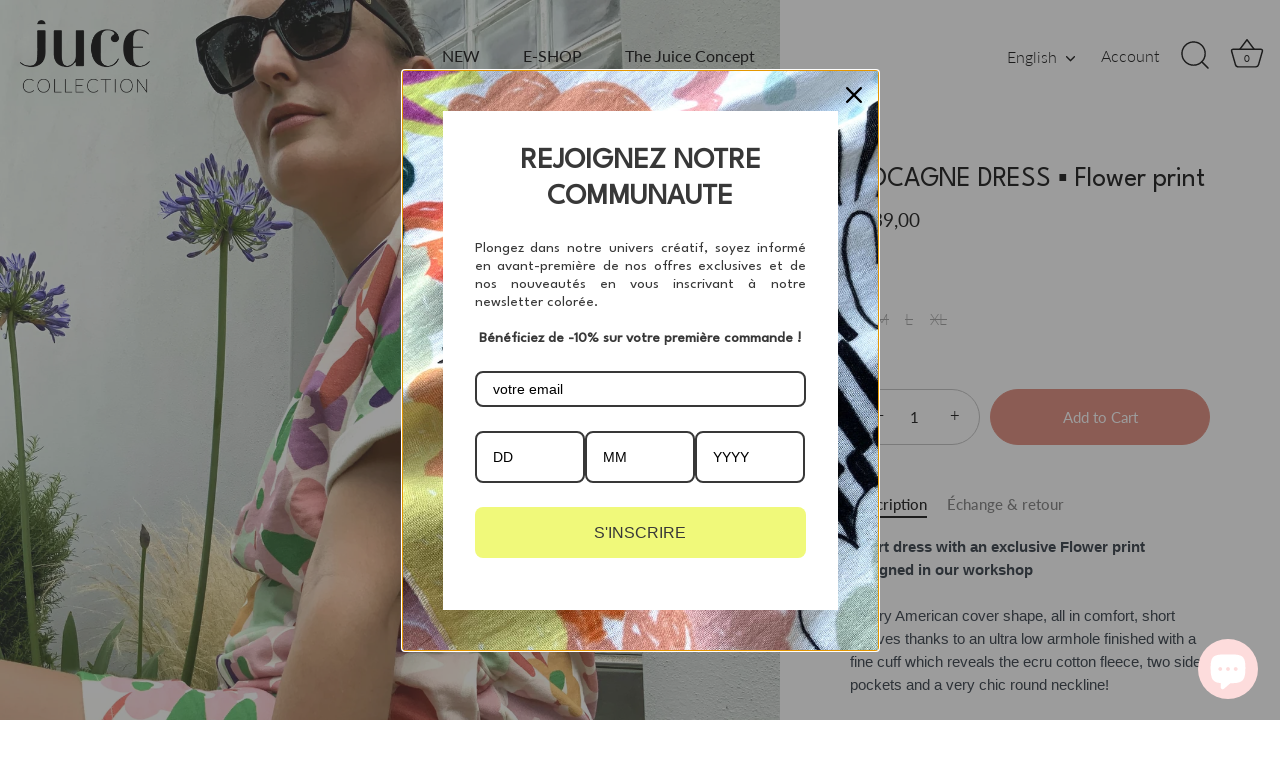

--- FILE ---
content_type: text/html; charset=utf-8
request_url: https://juce-collection.com/en/products/robe-cocagne-%E2%96%AA-imprime-leo-nude
body_size: 52619
content:
<!doctype html>
<html class="no-js" lang="en">
<head>
  <!-- Showcase 6.0.0 -->

  <meta charset="utf-8" />
<meta name="viewport" content="width=device-width,initial-scale=1.0" />
<meta http-equiv="X-UA-Compatible" content="IE=edge">

<link rel="preconnect" href="https://cdn.shopify.com" crossorigin>
<link rel="preconnect" href="https://fonts.shopify.com" crossorigin>
<link rel="preconnect" href="https://monorail-edge.shopifysvc.com"><link rel="preload" as="font" href="//juce-collection.com/cdn/fonts/lato/lato_n4.c3b93d431f0091c8be23185e15c9d1fee1e971c5.woff2" type="font/woff2" crossorigin><link rel="preload" as="font" href="//juce-collection.com/cdn/fonts/lato/lato_n3.a7080ececf6191f1dd5b0cb021691ca9b855c876.woff2" type="font/woff2" crossorigin><link rel="preload" as="font" href="//juce-collection.com/cdn/fonts/jost/jost_n4.d47a1b6347ce4a4c9f437608011273009d91f2b7.woff2" type="font/woff2" crossorigin><link rel="preload" href="//juce-collection.com/cdn/shop/t/49/assets/vendor.min.js?v=36987075639955835061759592949" as="script">
<link rel="preload" href="//juce-collection.com/cdn/shop/t/49/assets/theme.js?v=80692726413235377711759592949" as="script"><link rel="canonical" href="https://juce-collection.com/en/products/robe-cocagne-%e2%96%aa-imprime-leo-nude" /><link rel="icon" href="//juce-collection.com/cdn/shop/files/FAVICON2.png?crop=center&height=48&v=1653315473&width=48" type="image/png"><meta name="description" content="Short dress with an exclusive Flower print designed in our workshop A very American cover shape, all in comfort, short sleeves thanks to an ultra low armhole finished with a fine cuff which reveals the ecru cotton fleece, two side pockets and a very chic round neckline! Worn with strappy heeled sandals and a jute bag f">
<style>
    @font-face {
  font-family: Lato;
  font-weight: 400;
  font-style: normal;
  font-display: swap;
  src: url("//juce-collection.com/cdn/fonts/lato/lato_n4.c3b93d431f0091c8be23185e15c9d1fee1e971c5.woff2") format("woff2"),
       url("//juce-collection.com/cdn/fonts/lato/lato_n4.d5c00c781efb195594fd2fd4ad04f7882949e327.woff") format("woff");
}

    @font-face {
  font-family: Lato;
  font-weight: 500;
  font-style: normal;
  font-display: swap;
  src: url("//juce-collection.com/cdn/fonts/lato/lato_n5.b2fec044fbe05725e71d90882e5f3b21dae2efbd.woff2") format("woff2"),
       url("//juce-collection.com/cdn/fonts/lato/lato_n5.f25a9a5c73ff9372e69074488f99e8ac702b5447.woff") format("woff");
}

    @font-face {
  font-family: Lato;
  font-weight: 600;
  font-style: normal;
  font-display: swap;
  src: url("//juce-collection.com/cdn/fonts/lato/lato_n6.38d0e3b23b74a60f769c51d1df73fac96c580d59.woff2") format("woff2"),
       url("//juce-collection.com/cdn/fonts/lato/lato_n6.3365366161bdcc36a3f97cfbb23954d8c4bf4079.woff") format("woff");
}

    @font-face {
  font-family: Lato;
  font-weight: 700;
  font-style: normal;
  font-display: swap;
  src: url("//juce-collection.com/cdn/fonts/lato/lato_n7.900f219bc7337bc57a7a2151983f0a4a4d9d5dcf.woff2") format("woff2"),
       url("//juce-collection.com/cdn/fonts/lato/lato_n7.a55c60751adcc35be7c4f8a0313f9698598612ee.woff") format("woff");
}

    @font-face {
  font-family: Lato;
  font-weight: 400;
  font-style: italic;
  font-display: swap;
  src: url("//juce-collection.com/cdn/fonts/lato/lato_i4.09c847adc47c2fefc3368f2e241a3712168bc4b6.woff2") format("woff2"),
       url("//juce-collection.com/cdn/fonts/lato/lato_i4.3c7d9eb6c1b0a2bf62d892c3ee4582b016d0f30c.woff") format("woff");
}

    @font-face {
  font-family: Lato;
  font-weight: 700;
  font-style: italic;
  font-display: swap;
  src: url("//juce-collection.com/cdn/fonts/lato/lato_i7.16ba75868b37083a879b8dd9f2be44e067dfbf92.woff2") format("woff2"),
       url("//juce-collection.com/cdn/fonts/lato/lato_i7.4c07c2b3b7e64ab516aa2f2081d2bb0366b9dce8.woff") format("woff");
}

    
    @font-face {
  font-family: Lato;
  font-weight: 300;
  font-style: normal;
  font-display: swap;
  src: url("//juce-collection.com/cdn/fonts/lato/lato_n3.a7080ececf6191f1dd5b0cb021691ca9b855c876.woff2") format("woff2"),
       url("//juce-collection.com/cdn/fonts/lato/lato_n3.61e34b2ff7341f66543eb08e8c47eef9e1cde558.woff") format("woff");
}

    @font-face {
  font-family: Jost;
  font-weight: 400;
  font-style: normal;
  font-display: swap;
  src: url("//juce-collection.com/cdn/fonts/jost/jost_n4.d47a1b6347ce4a4c9f437608011273009d91f2b7.woff2") format("woff2"),
       url("//juce-collection.com/cdn/fonts/jost/jost_n4.791c46290e672b3f85c3d1c651ef2efa3819eadd.woff") format("woff");
}

  </style>

  <meta name="theme-color" content="#dd7f6f">

  <title>
    COCAGNE DRESS ▪ Flower print &ndash; JUCE Collection
  </title>

  <meta property="og:site_name" content="JUCE Collection">
<meta property="og:url" content="https://juce-collection.com/en/products/robe-cocagne-%e2%96%aa-imprime-leo-nude">
<meta property="og:title" content="COCAGNE DRESS ▪ Flower print">
<meta property="og:type" content="product">
<meta property="og:description" content="Short dress with an exclusive Flower print designed in our workshop A very American cover shape, all in comfort, short sleeves thanks to an ultra low armhole finished with a fine cuff which reveals the ecru cotton fleece, two side pockets and a very chic round neckline! Worn with strappy heeled sandals and a jute bag f"><meta property="og:image" content="http://juce-collection.com/cdn/shop/files/COCAGNE-2copie_1200x1200.jpg?v=1720717427">
  <meta property="og:image:secure_url" content="https://juce-collection.com/cdn/shop/files/COCAGNE-2copie_1200x1200.jpg?v=1720717427">
  <meta property="og:image:width" content="2960">
  <meta property="og:image:height" content="3916"><meta property="og:price:amount" content="139,00">
  <meta property="og:price:currency" content="EUR"><meta name="twitter:card" content="summary_large_image">
<meta name="twitter:title" content="COCAGNE DRESS ▪ Flower print">
<meta name="twitter:description" content="Short dress with an exclusive Flower print designed in our workshop A very American cover shape, all in comfort, short sleeves thanks to an ultra low armhole finished with a fine cuff which reveals the ecru cotton fleece, two side pockets and a very chic round neckline! Worn with strappy heeled sandals and a jute bag f">


  <style data-shopify>
    :root {
      --viewport-height: 100vh;
      --viewport-height-first-section: 100vh;
      --nav-height: 0;
    }
  </style>

  <link href="//juce-collection.com/cdn/shop/t/49/assets/styles.css?v=155582835382845587461759594816" rel="stylesheet" type="text/css" media="all" />

  <script>window.performance && window.performance.mark && window.performance.mark('shopify.content_for_header.start');</script><meta name="facebook-domain-verification" content="ny09wo1o8ptqgk6yjiydpxjvn1y8zl">
<meta name="google-site-verification" content="AFMihNlr74o7OCW7RxN9lkSMCIwZOrH919J6lfgOkv0">
<meta id="shopify-digital-wallet" name="shopify-digital-wallet" content="/63576506586/digital_wallets/dialog">
<meta name="shopify-checkout-api-token" content="d115008fadf850d8bb584dcb28b469e6">
<meta id="in-context-paypal-metadata" data-shop-id="63576506586" data-venmo-supported="false" data-environment="production" data-locale="en_US" data-paypal-v4="true" data-currency="EUR">
<link rel="alternate" hreflang="x-default" href="https://juce-collection.com/products/robe-cocagne-%E2%96%AA-imprime-leo-nude">
<link rel="alternate" hreflang="es" href="https://juce-collection.com/es/products/robe-cocagne-%E2%96%AA-imprime-leo-nude">
<link rel="alternate" hreflang="en" href="https://juce-collection.com/en/products/robe-cocagne-%E2%96%AA-imprime-leo-nude">
<link rel="alternate" hreflang="fr-CH" href="https://juce-collection.com/fr-ch/products/robe-cocagne-%E2%96%AA-imprime-leo-nude">
<link rel="alternate" type="application/json+oembed" href="https://juce-collection.com/en/products/robe-cocagne-%e2%96%aa-imprime-leo-nude.oembed">
<script async="async" src="/checkouts/internal/preloads.js?locale=en-FR"></script>
<script id="shopify-features" type="application/json">{"accessToken":"d115008fadf850d8bb584dcb28b469e6","betas":["rich-media-storefront-analytics"],"domain":"juce-collection.com","predictiveSearch":true,"shopId":63576506586,"locale":"en"}</script>
<script>var Shopify = Shopify || {};
Shopify.shop = "juce-collection-708.myshopify.com";
Shopify.locale = "en";
Shopify.currency = {"active":"EUR","rate":"1.0"};
Shopify.country = "FR";
Shopify.theme = {"name":"OCTOBRE 10*25","id":178334630216,"schema_name":"Showcase","schema_version":"6.0.0","theme_store_id":677,"role":"main"};
Shopify.theme.handle = "null";
Shopify.theme.style = {"id":null,"handle":null};
Shopify.cdnHost = "juce-collection.com/cdn";
Shopify.routes = Shopify.routes || {};
Shopify.routes.root = "/en/";</script>
<script type="module">!function(o){(o.Shopify=o.Shopify||{}).modules=!0}(window);</script>
<script>!function(o){function n(){var o=[];function n(){o.push(Array.prototype.slice.apply(arguments))}return n.q=o,n}var t=o.Shopify=o.Shopify||{};t.loadFeatures=n(),t.autoloadFeatures=n()}(window);</script>
<script id="shop-js-analytics" type="application/json">{"pageType":"product"}</script>
<script defer="defer" async type="module" src="//juce-collection.com/cdn/shopifycloud/shop-js/modules/v2/client.init-shop-cart-sync_CGREiBkR.en.esm.js"></script>
<script defer="defer" async type="module" src="//juce-collection.com/cdn/shopifycloud/shop-js/modules/v2/chunk.common_Bt2Up4BP.esm.js"></script>
<script type="module">
  await import("//juce-collection.com/cdn/shopifycloud/shop-js/modules/v2/client.init-shop-cart-sync_CGREiBkR.en.esm.js");
await import("//juce-collection.com/cdn/shopifycloud/shop-js/modules/v2/chunk.common_Bt2Up4BP.esm.js");

  window.Shopify.SignInWithShop?.initShopCartSync?.({"fedCMEnabled":true,"windoidEnabled":true});

</script>
<script>(function() {
  var isLoaded = false;
  function asyncLoad() {
    if (isLoaded) return;
    isLoaded = true;
    var urls = ["https:\/\/cdn1.stamped.io\/files\/widget.min.js?shop=juce-collection-708.myshopify.com","https:\/\/api.fastbundle.co\/scripts\/src.js?shop=juce-collection-708.myshopify.com","https:\/\/omnisnippet1.com\/platforms\/shopify.js?source=scriptTag\u0026v=2025-05-15T12\u0026shop=juce-collection-708.myshopify.com"];
    for (var i = 0; i < urls.length; i++) {
      var s = document.createElement('script');
      s.type = 'text/javascript';
      s.async = true;
      s.src = urls[i];
      var x = document.getElementsByTagName('script')[0];
      x.parentNode.insertBefore(s, x);
    }
  };
  if(window.attachEvent) {
    window.attachEvent('onload', asyncLoad);
  } else {
    window.addEventListener('load', asyncLoad, false);
  }
})();</script>
<script id="__st">var __st={"a":63576506586,"offset":3600,"reqid":"e9653598-35df-4cd8-8aa1-0e10e32aa310-1762807349","pageurl":"juce-collection.com\/en\/products\/robe-cocagne-%E2%96%AA-imprime-leo-nude","u":"5cbcaed42922","p":"product","rtyp":"product","rid":8836587028808};</script>
<script>window.ShopifyPaypalV4VisibilityTracking = true;</script>
<script id="captcha-bootstrap">!function(){'use strict';const t='contact',e='account',n='new_comment',o=[[t,t],['blogs',n],['comments',n],[t,'customer']],c=[[e,'customer_login'],[e,'guest_login'],[e,'recover_customer_password'],[e,'create_customer']],r=t=>t.map((([t,e])=>`form[action*='/${t}']:not([data-nocaptcha='true']) input[name='form_type'][value='${e}']`)).join(','),a=t=>()=>t?[...document.querySelectorAll(t)].map((t=>t.form)):[];function s(){const t=[...o],e=r(t);return a(e)}const i='password',u='form_key',d=['recaptcha-v3-token','g-recaptcha-response','h-captcha-response',i],f=()=>{try{return window.sessionStorage}catch{return}},m='__shopify_v',_=t=>t.elements[u];function p(t,e,n=!1){try{const o=window.sessionStorage,c=JSON.parse(o.getItem(e)),{data:r}=function(t){const{data:e,action:n}=t;return t[m]||n?{data:e,action:n}:{data:t,action:n}}(c);for(const[e,n]of Object.entries(r))t.elements[e]&&(t.elements[e].value=n);n&&o.removeItem(e)}catch(o){console.error('form repopulation failed',{error:o})}}const l='form_type',E='cptcha';function T(t){t.dataset[E]=!0}const w=window,h=w.document,L='Shopify',v='ce_forms',y='captcha';let A=!1;((t,e)=>{const n=(g='f06e6c50-85a8-45c8-87d0-21a2b65856fe',I='https://cdn.shopify.com/shopifycloud/storefront-forms-hcaptcha/ce_storefront_forms_captcha_hcaptcha.v1.5.2.iife.js',D={infoText:'Protected by hCaptcha',privacyText:'Privacy',termsText:'Terms'},(t,e,n)=>{const o=w[L][v],c=o.bindForm;if(c)return c(t,g,e,D).then(n);var r;o.q.push([[t,g,e,D],n]),r=I,A||(h.body.append(Object.assign(h.createElement('script'),{id:'captcha-provider',async:!0,src:r})),A=!0)});var g,I,D;w[L]=w[L]||{},w[L][v]=w[L][v]||{},w[L][v].q=[],w[L][y]=w[L][y]||{},w[L][y].protect=function(t,e){n(t,void 0,e),T(t)},Object.freeze(w[L][y]),function(t,e,n,w,h,L){const[v,y,A,g]=function(t,e,n){const i=e?o:[],u=t?c:[],d=[...i,...u],f=r(d),m=r(i),_=r(d.filter((([t,e])=>n.includes(e))));return[a(f),a(m),a(_),s()]}(w,h,L),I=t=>{const e=t.target;return e instanceof HTMLFormElement?e:e&&e.form},D=t=>v().includes(t);t.addEventListener('submit',(t=>{const e=I(t);if(!e)return;const n=D(e)&&!e.dataset.hcaptchaBound&&!e.dataset.recaptchaBound,o=_(e),c=g().includes(e)&&(!o||!o.value);(n||c)&&t.preventDefault(),c&&!n&&(function(t){try{if(!f())return;!function(t){const e=f();if(!e)return;const n=_(t);if(!n)return;const o=n.value;o&&e.removeItem(o)}(t);const e=Array.from(Array(32),(()=>Math.random().toString(36)[2])).join('');!function(t,e){_(t)||t.append(Object.assign(document.createElement('input'),{type:'hidden',name:u})),t.elements[u].value=e}(t,e),function(t,e){const n=f();if(!n)return;const o=[...t.querySelectorAll(`input[type='${i}']`)].map((({name:t})=>t)),c=[...d,...o],r={};for(const[a,s]of new FormData(t).entries())c.includes(a)||(r[a]=s);n.setItem(e,JSON.stringify({[m]:1,action:t.action,data:r}))}(t,e)}catch(e){console.error('failed to persist form',e)}}(e),e.submit())}));const S=(t,e)=>{t&&!t.dataset[E]&&(n(t,e.some((e=>e===t))),T(t))};for(const o of['focusin','change'])t.addEventListener(o,(t=>{const e=I(t);D(e)&&S(e,y())}));const B=e.get('form_key'),M=e.get(l),P=B&&M;t.addEventListener('DOMContentLoaded',(()=>{const t=y();if(P)for(const e of t)e.elements[l].value===M&&p(e,B);[...new Set([...A(),...v().filter((t=>'true'===t.dataset.shopifyCaptcha))])].forEach((e=>S(e,t)))}))}(h,new URLSearchParams(w.location.search),n,t,e,['guest_login'])})(!0,!0)}();</script>
<script integrity="sha256-52AcMU7V7pcBOXWImdc/TAGTFKeNjmkeM1Pvks/DTgc=" data-source-attribution="shopify.loadfeatures" defer="defer" src="//juce-collection.com/cdn/shopifycloud/storefront/assets/storefront/load_feature-81c60534.js" crossorigin="anonymous"></script>
<script data-source-attribution="shopify.dynamic_checkout.dynamic.init">var Shopify=Shopify||{};Shopify.PaymentButton=Shopify.PaymentButton||{isStorefrontPortableWallets:!0,init:function(){window.Shopify.PaymentButton.init=function(){};var t=document.createElement("script");t.src="https://juce-collection.com/cdn/shopifycloud/portable-wallets/latest/portable-wallets.en.js",t.type="module",document.head.appendChild(t)}};
</script>
<script data-source-attribution="shopify.dynamic_checkout.buyer_consent">
  function portableWalletsHideBuyerConsent(e){var t=document.getElementById("shopify-buyer-consent"),n=document.getElementById("shopify-subscription-policy-button");t&&n&&(t.classList.add("hidden"),t.setAttribute("aria-hidden","true"),n.removeEventListener("click",e))}function portableWalletsShowBuyerConsent(e){var t=document.getElementById("shopify-buyer-consent"),n=document.getElementById("shopify-subscription-policy-button");t&&n&&(t.classList.remove("hidden"),t.removeAttribute("aria-hidden"),n.addEventListener("click",e))}window.Shopify?.PaymentButton&&(window.Shopify.PaymentButton.hideBuyerConsent=portableWalletsHideBuyerConsent,window.Shopify.PaymentButton.showBuyerConsent=portableWalletsShowBuyerConsent);
</script>
<script data-source-attribution="shopify.dynamic_checkout.cart.bootstrap">document.addEventListener("DOMContentLoaded",(function(){function t(){return document.querySelector("shopify-accelerated-checkout-cart, shopify-accelerated-checkout")}if(t())Shopify.PaymentButton.init();else{new MutationObserver((function(e,n){t()&&(Shopify.PaymentButton.init(),n.disconnect())})).observe(document.body,{childList:!0,subtree:!0})}}));
</script>
<script id='scb4127' type='text/javascript' async='' src='https://juce-collection.com/cdn/shopifycloud/privacy-banner/storefront-banner.js'></script><link id="shopify-accelerated-checkout-styles" rel="stylesheet" media="screen" href="https://juce-collection.com/cdn/shopifycloud/portable-wallets/latest/accelerated-checkout-backwards-compat.css" crossorigin="anonymous">
<style id="shopify-accelerated-checkout-cart">
        #shopify-buyer-consent {
  margin-top: 1em;
  display: inline-block;
  width: 100%;
}

#shopify-buyer-consent.hidden {
  display: none;
}

#shopify-subscription-policy-button {
  background: none;
  border: none;
  padding: 0;
  text-decoration: underline;
  font-size: inherit;
  cursor: pointer;
}

#shopify-subscription-policy-button::before {
  box-shadow: none;
}

      </style>

<script>window.performance && window.performance.mark && window.performance.mark('shopify.content_for_header.end');</script>

  <script>
    document.documentElement.className = document.documentElement.className.replace('no-js', 'js');
    window.theme = window.theme || {};
    
      theme.money_format_with_code_preference = "€{{amount_with_comma_separator}}";
    
    theme.money_format = "€{{amount_with_comma_separator}}";
    theme.money_container = '.theme-money';
    theme.strings = {
      previous: "Previous",
      next: "Next",
      close: "Close",
      addressError: "Error looking up that address",
      addressNoResults: "No results for that address",
      addressQueryLimit: "You have exceeded the Google API usage limit. Consider upgrading to a \u003ca href=\"https:\/\/developers.google.com\/maps\/premium\/usage-limits\"\u003ePremium Plan\u003c\/a\u003e.",
      authError: "There was a problem authenticating your Google Maps API Key.",
      back: "Back",
      cartConfirmation: "You must agree to the terms and conditions before continuing.",
      loadMore: "Load more",
      infiniteScrollNoMore: "No more results",
      priceNonExistent: "Unavailable",
      buttonDefault: "Add to Cart",
      buttonPreorder: "Pre-order",
      buttonNoStock: "Out of stock",
      buttonNoVariant: "Unavailable",
      variantNoStock: "Sold out",
      unitPriceSeparator: " \/ ",
      colorBoxPrevious: "Previous",
      colorBoxNext: "Next",
      colorBoxClose: "Close",
      navigateHome: "Home",
      productAddingToCart: "Adding",
      productAddedToCart: "Added to cart",
      popupWasAdded: "was added to your cart",
      popupCheckout: "Checkout",
      popupContinueShopping: "Continue shopping",
      onlyXLeft: "[[ quantity ]] in stock",
      priceSoldOut: "Sold Out",
      inventoryLowStock: "Low stock",
      inventoryInStock: "In stock",
      loading: "Loading...",
      viewCart: "View cart",
      page: "Page {{ page }}",
      imageSlider: "Image slider",
      clearAll: "Clear all"
    };
    theme.routes = {
      root_url: '/en',
      cart_url: '/en/cart',
      cart_add_url: '/en/cart/add',
      checkout: '/checkout'
    };
    theme.settings = {
      animationEnabledDesktop: true,
      animationEnabledMobile: true
    };

    theme.checkViewportFillers = function(){
      var toggleState = false;
      var elPageContent = document.getElementById('page-content');
      if(elPageContent) {
        var elOverlapSection = elPageContent.querySelector('.header-overlap-section');
        if (elOverlapSection) {
          var padding = parseInt(getComputedStyle(elPageContent).getPropertyValue('padding-top'));
          toggleState = ((Math.round(elOverlapSection.offsetTop) - padding) === 0);
        }
      }
      if(toggleState) {
        document.getElementsByTagName('body')[0].classList.add('header-section-overlap');
      } else {
        document.getElementsByTagName('body')[0].classList.remove('header-section-overlap');
      }
    };

    theme.assessAltLogo = function(){
      var elsOverlappers = document.querySelectorAll('.needs-alt-logo');
      var useAltLogo = false;
      if(elsOverlappers.length) {
        var elSiteControl = document.querySelector('#site-control');
        var elSiteControlInner = document.querySelector('#site-control .site-control__inner');
        var headerMid = elSiteControlInner.offsetTop + elSiteControl.offsetTop + elSiteControlInner.offsetHeight / 2;
        Array.prototype.forEach.call(elsOverlappers, function(el, i){
          var thisTop = el.getBoundingClientRect().top;
          var thisBottom = thisTop + el.offsetHeight;
          if(headerMid > thisTop && headerMid < thisBottom) {
            useAltLogo = true;
            return false;
          }
        });
      }
      if(useAltLogo) {
        document.getElementsByTagName('body')[0].classList.add('use-alt-logo');
      } else {
        document.getElementsByTagName('body')[0].classList.remove('use-alt-logo');
      }
    };
  </script>



    <script>
const FastBundleConf = {"enable_bap_modal":false,"frontend_version":"1.21.41","storefront_record_submitted":true,"use_shopify_prices":false,"currencies":[{"id":1315128504,"code":"EUR","conversion_fee":1.0,"roundup_number":0.95,"rounding_enabled":true}],"is_active":true,"override_product_page_forms":true,"allow_funnel":true,"translations":[{"id":450405,"key":"add","value":"Ajouter","locale_code":"fr","model":"shop","object_id":21924},{"id":450406,"key":"added","value":"Ajouté!","locale_code":"fr","model":"shop","object_id":21924},{"id":450407,"key":"added_","value":"Ajouté","locale_code":"fr","model":"shop","object_id":21924},{"id":450411,"key":"added_items","value":"Added items","locale_code":"fr","model":"shop","object_id":21924},{"id":450412,"key":"added_to_product_list","value":"Added to the product list","locale_code":"fr","model":"shop","object_id":21924},{"id":450408,"key":"add_items","value":"Please add items","locale_code":"fr","model":"shop","object_id":21924},{"id":450413,"key":"apply_discount","value":"Discount will be applied at checkout","locale_code":"fr","model":"shop","object_id":21924},{"id":450414,"key":"badge_price_description","value":"Save {discount}!","locale_code":"fr","model":"shop","object_id":21924},{"id":450416,"key":"bap_modal_sub_title_without_variant","value":"Review the below boxes and click on the button to fix the cart.","locale_code":"fr","model":"shop","object_id":21924},{"id":450415,"key":"bap_modal_sub_title_with_variant","value":"Review the below boxes, select the proper variant for each included products and click on the button to fix the cart.","locale_code":"fr","model":"shop","object_id":21924},{"id":450417,"key":"bap_modal_title","value":"{product_name} is a bundle product that includes {num_of_products} products. This product will be replaced by its included products.","locale_code":"fr","model":"shop","object_id":21924},{"id":450418,"key":"builder_added_count","value":"{num_added}/{num_must_add} added","locale_code":"fr","model":"shop","object_id":21924},{"id":450419,"key":"builder_count_error","value":"You must add {quantity} other items from the above collections.","locale_code":"fr","model":"shop","object_id":21924},{"id":450420,"key":"bundle_not_available","value":"Bundle is not available","locale_code":"fr","model":"shop","object_id":21924},{"id":450421,"key":"bxgy_btn_title","value":"Ajouter au panier","locale_code":"fr","model":"shop","object_id":21924},{"id":450422,"key":"cancel","value":"Annuler","locale_code":"fr","model":"shop","object_id":21924},{"id":450423,"key":"capacity_is_over","value":"Item not added. You already have added the required number of products from this collection.","locale_code":"fr","model":"shop","object_id":21924},{"id":450424,"key":"collection","value":"collection","locale_code":"fr","model":"shop","object_id":21924},{"id":450425,"key":"collection_btn_title","value":"Add selected to cart","locale_code":"fr","model":"shop","object_id":21924},{"id":450426,"key":"collection_item","value":"Add {quantity} items from {collection} collection","locale_code":"fr","model":"shop","object_id":21924},{"id":450427,"key":"copied","value":"Copied!","locale_code":"fr","model":"shop","object_id":21924},{"id":450428,"key":"copy_code","value":"Copy code","locale_code":"fr","model":"shop","object_id":21924},{"id":450429,"key":"discount_card_desc","value":"Enter the discount code below if it isn't included at checkout.","locale_code":"fr","model":"shop","object_id":21924},{"id":450430,"key":"discount_card_discount","value":"Discount code:","locale_code":"fr","model":"shop","object_id":21924},{"id":450483,"key":"discount_is_applied","value":"discount is applied on the selected products.","locale_code":"fr","model":"shop","object_id":21924},{"id":450431,"key":"fix_cart","value":"Fix your Cart","locale_code":"fr","model":"shop","object_id":21924},{"id":450432,"key":"free","value":"Free","locale_code":"fr","model":"shop","object_id":21924},{"id":450433,"key":"free_shipping","value":"Free Shipping","locale_code":"fr","model":"shop","object_id":21924},{"id":450434,"key":"funnel_alert","value":"This item is already in your cart.","locale_code":"fr","model":"shop","object_id":21924},{"id":450435,"key":"funnel_button_description","value":"Buy this bundle | Save {discount}","locale_code":"fr","model":"shop","object_id":21924},{"id":450436,"key":"funnel_discount_description","value":"save {discount}","locale_code":"fr","model":"shop","object_id":21924},{"id":450437,"key":"funnel_popup_title","value":"Complete your cart with this bundle and save","locale_code":"fr","model":"shop","object_id":21924},{"id":450438,"key":"go_to_bundle_builder","value":"Go to Bundle builder","locale_code":"fr","model":"shop","object_id":21924},{"id":450479,"key":"have_not_selected","value":"You have not selected any items yet","locale_code":"fr","model":"shop","object_id":21924},{"id":450480,"key":"have_selected","value":"You have selected {quantity} items","locale_code":"fr","model":"shop","object_id":21924},{"id":450439,"key":"includes_free_shipping","value":"Includes Free Shipping","locale_code":"fr","model":"shop","object_id":21924},{"id":450481,"key":"item","value":"item","locale_code":"fr","model":"shop","object_id":21924},{"id":450409,"key":"items","value":"items","locale_code":"fr","model":"shop","object_id":21924},{"id":450440,"key":"items_not_found","value":"No matching items found","locale_code":"fr","model":"shop","object_id":21924},{"id":450441,"key":"items_selected","value":"items selected","locale_code":"fr","model":"shop","object_id":21924},{"id":450442,"key":"mix_btn_title","value":"Add selected to cart","locale_code":"fr","model":"shop","object_id":21924},{"id":450478,"key":"no","value":"No","locale_code":"fr","model":"shop","object_id":21924},{"id":450443,"key":"no_item_selected","value":"No items selected!","locale_code":"fr","model":"shop","object_id":21924},{"id":450444,"key":"not_enough","value":"insufficient inventory","locale_code":"fr","model":"shop","object_id":21924},{"id":450410,"key":"off","value":"off","locale_code":"fr","model":"shop","object_id":21924},{"id":450477,"key":"one_time_purchase","value":"One time purchase","locale_code":"fr","model":"shop","object_id":21924},{"id":450445,"key":"Please_add_product_from_collections","value":"Please add product from collections","locale_code":"fr","model":"shop","object_id":21924},{"id":450446,"key":"price_description","value":"Add bundle to cart | Save {discount}","locale_code":"fr","model":"shop","object_id":21924},{"id":450447,"key":"product","value":"product","locale_code":"fr","model":"shop","object_id":21924},{"id":450448,"key":"products","value":"products","locale_code":"fr","model":"shop","object_id":21924},{"id":450449,"key":"remove","value":"Remove","locale_code":"fr","model":"shop","object_id":21924},{"id":450450,"key":"required_tooltip","value":"This product is required and can not be deselected","locale_code":"fr","model":"shop","object_id":21924},{"id":450451,"key":"save","value":"Save","locale_code":"fr","model":"shop","object_id":21924},{"id":450486,"key":"save_more","value":"Add {range} to save more","locale_code":"fr","model":"shop","object_id":21924},{"id":450452,"key":"search_product","value":"search products","locale_code":"fr","model":"shop","object_id":21924},{"id":450453,"key":"see_less","value":"See less","locale_code":"fr","model":"shop","object_id":21924},{"id":450454,"key":"see_more_details","value":"See more details","locale_code":"fr","model":"shop","object_id":21924},{"id":450455,"key":"select_all","value":"All products","locale_code":"fr","model":"shop","object_id":21924},{"id":450456,"key":"select_all_variants","value":"Select all variants","locale_code":"fr","model":"shop","object_id":21924},{"id":450458,"key":"select_all_variants_correctly","value":"Select all variants correctly","locale_code":"fr","model":"shop","object_id":21924},{"id":450457,"key":"select_at_least","value":"You must select at least {minQty} items","locale_code":"fr","model":"shop","object_id":21924},{"id":450482,"key":"select_at_least_min_qty","value":"Select at least {min_qty} items to apply the discount.","locale_code":"fr","model":"shop","object_id":21924},{"id":450462,"key":"selected","value":"selected","locale_code":"fr","model":"shop","object_id":21924},{"id":450463,"key":"selected_items","value":"Choisissez un produit","locale_code":"fr","model":"shop","object_id":21924},{"id":450464,"key":"selected_products","value":"Selected products","locale_code":"fr","model":"shop","object_id":21924},{"id":450484,"key":"select_selling_plan","value":"Select a selling plan","locale_code":"fr","model":"shop","object_id":21924},{"id":450459,"key":"select_variant","value":"Choisissez votre taille","locale_code":"fr","model":"shop","object_id":21924},{"id":450460,"key":"select_variants","value":"Choisissez votre taille","locale_code":"fr","model":"shop","object_id":21924},{"id":450461,"key":"select_variants_for","value":"Choisissez votre taille {product}","locale_code":"fr","model":"shop","object_id":21924},{"id":450485,"key":"select_variants_to_show_subscription","value":"You have not selected the variants\nor there are no subscription plans with the selected variants.","locale_code":"fr","model":"shop","object_id":21924},{"id":450465,"key":"shipping_cost","value":"Shipping cost","locale_code":"fr","model":"shop","object_id":21924},{"id":450466,"key":"show_more_products","value":"Show more products","locale_code":"fr","model":"shop","object_id":21924},{"id":450467,"key":"show_selected_items","value":"Show selected items","locale_code":"fr","model":"shop","object_id":21924},{"id":450468,"key":"sold_out","value":"Epuisé","locale_code":"fr","model":"shop","object_id":21924},{"id":450487,"key":"style","value":"Style","locale_code":"fr","model":"shop","object_id":21924},{"id":450488,"key":"swipe_up","value":"Swipe up to check","locale_code":"fr","model":"shop","object_id":21924},{"id":450469,"key":"swipe_up_to_check","value":"items added, swipe up to check","locale_code":"fr","model":"shop","object_id":21924},{"id":450470,"key":"tap_to_check","value":"Tap to check","locale_code":"fr","model":"shop","object_id":21924},{"id":450471,"key":"this_item","value":"This item","locale_code":"fr","model":"shop","object_id":21924},{"id":450472,"key":"total","value":"Total","locale_code":"fr","model":"shop","object_id":21924},{"id":450473,"key":"variants","value":"Variants","locale_code":"fr","model":"shop","object_id":21924},{"id":450474,"key":"view_products_and_select_variants","value":"See all Products and select their variants","locale_code":"fr","model":"shop","object_id":21924},{"id":450475,"key":"volume_btn_title","value":"Add {quantity} | save {discount}","locale_code":"fr","model":"shop","object_id":21924},{"id":450476,"key":"you_must_select_variant","value":"Vous devez choisir une taille pour tous les produits","locale_code":"fr","model":"shop","object_id":21924},{"id":450389,"key":"zero_discount_btn_title","value":"Ajouter au panier","locale_code":"fr","model":"shop","object_id":21924}],"pid":"","bap_ids":[9229630013768],"active_bundles_count":1,"use_color_swatch":false,"use_shop_price":false,"dropdown_color_swatch":true,"option_config":null,"enable_subscriptions":false,"has_fbt_bundle":false,"use_shopify_function_discount":true,"use_bundle_builder_modal":false,"use_cart_hidden_attributes":false,"bap_override_fetch":false,"invalid_bap_override_fetch":false,"volume_discount_add_on_override_fetch":false,"pmm_new_design":true,"merged_mix_and_match":false,"change_vd_product_picture":false,"buy_it_now":true,"rgn":173089,"baps":{"9229630013768":{"bundle_id":279289,"variant_id":49454432321864,"handle":"duo-sweats-mama-et-bambino","type":"multi","use_cart_transform":false}},"has_multilingual_permission":false,"use_vd_templating":true,"use_payload_variant_id_in_fetch_override":false,"use_compare_at_price":false,"storefront_access_token":"","serverless_vd":false,"products_with_add_on":{},"collections_with_add_on":{},"has_required_plan":true,"bundleBox":{"id":22963,"bundle_page_enabled":true,"bundle_page_style":null,"currency":"EUR","currency_format":"€%s","percentage_format":"%s%","show_sold_out":true,"track_inventory":true,"shop_page_external_script":"","page_external_script":"","shop_page_style":null,"shop_page_title":null,"shop_page_description":null,"app_version":"v2","show_logo":true,"show_info":false,"money_format":"amount_with_comma_separator","tax_factor":1.0,"primary_locale":"fr","discount_code_prefix":"BUNDLE","is_active":true,"created":"2023-06-13T13:50:04.879102Z","updated":"2025-07-04T00:41:17.377952Z","title":"Don't miss this offer","style":null,"inject_selector":null,"mix_inject_selector":null,"fbt_inject_selector":null,"volume_inject_selector":null,"volume_variant_selector":null,"button_title":"Buy this bundle","bogo_button_title":"Buy {quantity} items","price_description":"Add bundle to cart | Save {discount}","version":"v2.3","bogo_version":"v1","nth_child":1,"redirect_to_cart":true,"column_numbers":3,"color":null,"btn_font_color":"white","add_to_cart_selector":null,"cart_info_version":"v2","button_position":"bottom","bundle_page_shape":"row","add_bundle_action":"cart-page","requested_bundle_action":null,"request_action_text":null,"cart_drawer_function":"","cart_drawer_function_svelte":"","theme_template":"light","external_script":"","pre_add_script":"","shop_external_script":"","shop_style":"","bap_inject_selector":"","bap_none_selector":"","bap_form_script":"","bap_button_selector":"","bap_style_object":{"standard":{"custom_code":{"main":{"custom_js":"","custom_css":""}},"product_detail":{"price_style":{"color":"#5e5e5e","fontSize":16,"fontFamily":""},"title_style":{"color":"#303030","fontSize":16,"fontFamily":""},"image_border":{"borderColor":"#e5e5e5"},"pluses_style":{"fill":"","width":""},"separator_line_style":{"backgroundColor":"#e5e5e5"},"variant_selector_style":{"color":"#000000","height":46,"backgroundColor":"#fafafa"}}},"mix_and_match":{"custom_code":{"main":{"custom_js":"","custom_css":""}},"product_detail":{"price_style":{"color":"#5e5e5e","fontSize":16,"fontFamily":""},"title_style":{"color":"#303030","fontSize":16,"fontFamily":""},"image_border":{"borderColor":"#e5e5e5"},"pluses_style":{"fill":"","width":""},"checkbox_style":{"checked":"","unchecked":"","checked_color":"#2c6ecb"},"quantities_style":{"color":"","backgroundColor":""},"product_card_style":{"checked_border":"","unchecked_border":"","checked_background":""},"separator_line_style":{"backgroundColor":"#e5e5e5"},"variant_selector_style":{"color":"#000000","height":46,"backgroundColor":"#fafafa"},"quantities_selector_style":{"color":"#000000","backgroundColor":"#fafafa"}}}},"bundles_page_style_object":null,"style_object":{"fbt":{"design":{"main":{"design":"classic"}}},"bogo":{"box":{"border":{"borderColor":"#E5E5E5","borderWidth":1,"borderRadius":5},"background":{"backgroundColor":"#FFFFFF"}},"theme":{"main":{"theme":"light"}},"button":{"background":{"backgroundColor":"#000000"},"button_label":{"color":"#ffffff","fontSize":16,"fontFamily":""},"button_position":{"position":"bottom"}},"design":{"main":{"design":"classic"}},"option":{"final_price_style":{"color":"#303030","fontSize":16,"fontFamily":""},"option_text_style":{"color":"#303030","fontSize":16,"fontFamily":""},"option_button_style":{"checked_color":"#2c6ecb","unchecked_color":""},"original_price_style":{"color":"#919191","fontSize":16,"fontFamily":""}},"custom_code":{"main":{"custom_js":"","custom_css":""}},"total_section":{"text":{"color":"#303030","fontSize":16,"fontFamily":""},"background":{"backgroundColor":"#FAFAFA"},"final_price_style":{"color":"#008060","fontSize":16,"fontFamily":""},"original_price_style":{"color":"#D72C0D","fontSize":16,"fontFamily":""}},"discount_label":{"background":{"backgroundColor":"#000000"},"text_style":{"color":"#ffffff"}},"product_detail":{"price_style":{"color":"#5e5e5e","fontSize":16,"fontFamily":""},"title_style":{"color":"#303030","fontSize":16,"fontFamily":""},"image_border":{"borderColor":"#e5e5e5"},"quantities_style":{"color":"#000000","backgroundColor":"#ffffff"},"separator_line_style":{"backgroundColor":"#e5e5e5"},"variant_selector_style":{"color":"#5e5e5e","height":"","backgroundColor":"#FAFAFA"},"quantities_selector_style":{"color":"#000000","backgroundColor":"#fafafa"}},"title_and_description":{"alignment":{"textAlign":"left"},"title_style":{"color":"#303030","fontSize":18,"fontFamily":""},"description_style":{"color":"","fontSize":"","fontFamily":""}}},"bxgyf":{"box":{"border":{"borderColor":"#E5E5E5","borderWidth":1,"borderRadius":5},"background":{"backgroundColor":"#FFFFFF"}},"plus":{"style":{"fill":"#919191","size":24,"backgroundColor":"#F1F1F1"}},"button":{"background":{"backgroundColor":"#000000"},"button_label":{"color":"#FFFFFF","fontSize":18,"fontFamily":""},"button_position":{"position":"bottom"}},"custom_code":{"main":{"custom_js":"","custom_css":""}},"total_section":{"text":{"color":"#303030","fontSize":16,"fontFamily":""},"background":{"backgroundColor":"#FAFAFA"},"final_price_style":{"color":"#008060","fontSize":16,"fontFamily":""},"original_price_style":{"color":"#D72C0D","fontSize":16,"fontFamily":""}},"discount_badge":{"background":{"backgroundColor":"#C30000"},"text_style":{"color":"#FFFFFF","fontSize":18,"fontFamily":""}},"product_detail":{"title_style":{"color":"#303030","fontSize":16,"fontFamily":""},"image_border":{"borderColor":"#E5E5E5"},"quantities_style":{"color":"#000000","borderColor":"#000000","backgroundColor":"#FFFFFF"},"final_price_style":{"color":"#5E5E5E","fontSize":16,"fontFamily":""},"original_price_style":{"color":"#919191","fontSize":16,"fontFamily":""},"separator_line_style":{"backgroundColor":"#E5E5E5"},"variant_selector_style":{"color":"#5E5E5E","height":36,"borderColor":"#E5E5E5","backgroundColor":"#FAFAFA"}},"title_and_description":{"alignment":{"textAlign":"left"},"title_style":{"color":"#303030","fontSize":18,"fontFamily":""},"description_style":{"color":"#5E5E5E","fontSize":16,"fontFamily":""}}},"standard":{"box":{"border":{"borderColor":"#E5E5E5","borderWidth":1,"borderRadius":5},"background":{"backgroundColor":"#FFFFFF"}},"theme":{"main":{"theme":"light"}},"title":{"style":{"color":"#000000","fontSize":18,"fontFamily":""},"alignment":{"textAlign":"left"}},"button":{"background":{"backgroundColor":"#F1DCD5"},"button_label":{"color":"#322c2c","fontSize":16,"fontFamily":""},"button_position":{"position":"bottom"}},"design":{"main":{"design":"classic"}},"custom_code":{"main":{"custom_js":"","custom_css":""}},"header_image":{"image_border":{"borderColor":""},"pluses_style":{"fill":"#000","width":""},"quantities_style":{"color":"","borderColor":"","backgroundColor":""}},"total_section":{"text":{"color":"#303030","fontSize":16,"fontFamily":""},"background":{"backgroundColor":"#FAFAFA"},"final_price_style":{"color":"#008060","fontSize":16,"fontFamily":""},"original_price_style":{"color":"#D72C0D","fontSize":16,"fontFamily":""}},"discount_label":{"background":{"backgroundColor":"#000000"},"text_style":{"color":"#ffffff"}},"product_detail":{"price_style":{"color":"#5e5e5e","fontSize":16,"fontFamily":""},"title_style":{"color":"#303030","fontSize":16,"fontFamily":""},"image_border":{"borderColor":"#e5e5e5"},"pluses_style":{"fill":"#5e5e5e","width":""},"quantities_style":{"color":"#000000","backgroundColor":"#ffffff"},"separator_line_style":{"backgroundColor":"#e5e5e5"},"variant_selector_style":{"color":"#5e5e5e","height":"","backgroundColor":"#FAFAFA"}}},"mix_and_match":{"box":{"border":{"borderColor":"#E5E5E5","borderWidth":1,"borderRadius":5},"background":{"backgroundColor":"#FFFFFF"}},"theme":{"main":{"theme":"light"}},"button":{"background":{"backgroundColor":"#000000"},"button_label":{"color":"#ffffff","fontSize":16,"fontFamily":""},"button_position":{"position":"bottom"}},"custom_code":{"main":{"custom_js":"","custom_css":""}},"header_image":{"image_border":{"borderColor":""},"pluses_style":{"fill":"#000","width":""},"quantities_style":{"color":"","borderColor":"","backgroundColor":""}},"total_section":{"text":{"color":"#303030","fontSize":16,"fontFamily":""},"background":{"backgroundColor":"#FAFAFA"},"final_price_style":{"color":"#008060","fontSize":16,"fontFamily":""},"original_price_style":{"color":"#D72C0D","fontSize":16,"fontFamily":""}},"product_detail":{"price_style":{"color":"#5e5e5e","fontSize":16,"fontFamily":""},"title_style":{"color":"#303030","fontSize":16,"fontFamily":""},"image_border":{"borderColor":"#e5e5e5"},"pluses_style":{"fill":"#5e5e5e","width":""},"checkbox_style":{"checked_color":"#2c6ecb","unchecked_color":""},"quantities_style":{"color":"#000000","backgroundColor":"#ffffff"},"separator_line_style":{"backgroundColor":"#e5e5e5"},"variant_selector_style":{"color":"#5e5e5e","height":"","backgroundColor":"#FAFAFA"},"quantities_selector_style":{"color":"#000000","backgroundColor":"#fafafa"}},"title_and_description":{"alignment":{"textAlign":"left"},"title_style":{"color":"#303030","fontSize":18,"fontFamily":""},"description_style":{"color":"#5e5e5e","fontSize":16,"fontFamily":""}}},"col_mix_and_match":{"box":{"border":{"borderColor":"#E5E5E5","borderWidth":1,"borderRadius":5},"background":{"backgroundColor":"#FFFFFF"}},"theme":{"main":{"theme":"light"}},"button":{"background":{"backgroundColor":"#000000"},"button_label":{"color":"#ffffff","fontSize":16,"fontFamily":""},"button_position":{"position":"bottom"}},"custom_code":{"main":{"custom_js":"","custom_css":""}},"discount_badge":{"background":{"backgroundColor":"#c30000"},"text_style":{"color":"#ffffff","fontSize":16}},"collection_details":{"title_style":{"color":"#303030","fontSize":16,"fontFamily":""},"pluses_style":{"fill":"","width":"","backgroundColor":""},"description_style":{"color":"#5e5e5e","fontSize":14,"fontFamily":""},"separator_line_style":{"backgroundColor":"#e5e5e5"},"collection_image_border":{"borderColor":"#e5e5e5"}},"title_and_description":{"alignment":{"textAlign":"left"},"title_style":{"color":"#303030","fontSize":18,"fontFamily":""},"description_style":{"color":"#5e5e5e","fontSize":16,"fontFamily":""}}}},"old_style_object":{"fbt":{"design":{"main":{"design":"classic"}}},"bogo":{"box":{"border":{"borderColor":"#E5E5E5","borderWidth":1,"borderRadius":5},"background":{"backgroundColor":"#FFFFFF"}},"theme":{"main":{"theme":"light"}},"button":{"background":{"backgroundColor":"#000000"},"button_label":{"color":"#ffffff","fontSize":16,"fontFamily":""},"button_position":{"position":"bottom"}},"design":{"main":{"design":"classic"}},"option":{"final_price_style":{"color":"#303030","fontSize":16,"fontFamily":""},"option_text_style":{"color":"#303030","fontSize":16,"fontFamily":""},"option_button_style":{"checked_color":"#2c6ecb","unchecked_color":""},"original_price_style":{"color":"#919191","fontSize":16,"fontFamily":""}},"custom_code":{"main":{"custom_js":"","custom_css":""}},"total_section":{"text":{"color":"#303030","fontSize":16,"fontFamily":""},"background":{"backgroundColor":"#FAFAFA"},"final_price_style":{"color":"#008060","fontSize":16,"fontFamily":""},"original_price_style":{"color":"#D72C0D","fontSize":16,"fontFamily":""}},"product_detail":{"price_style":{"color":"#5e5e5e","fontSize":16,"fontFamily":""},"title_style":{"color":"#303030","fontSize":16,"fontFamily":""},"image_border":{"borderColor":"#e5e5e5"},"quantities_style":{"color":"#000000","backgroundColor":"#ffffff"},"separator_line_style":{"backgroundColor":"#e5e5e5"},"variant_selector_style":{"color":"#5e5e5e","height":"","backgroundColor":"#FAFAFA"},"quantities_selector_style":{"color":"#000000","backgroundColor":"#fafafa"}},"title_and_description":{"alignment":{"textAlign":"left"},"title_style":{"color":"#303030","fontSize":18,"fontFamily":""},"description_style":{"color":"","fontSize":"","fontFamily":""}}},"bxgyf":{"box":{"border":{"borderColor":"#E5E5E5","borderWidth":1,"borderRadius":5},"background":{"backgroundColor":"#FFFFFF"}},"plus":{"style":{"fill":"#919191","size":24,"backgroundColor":"#F1F1F1"}},"button":{"background":{"backgroundColor":"#000000"},"button_label":{"color":"#FFFFFF","fontSize":18,"fontFamily":""},"button_position":{"position":"bottom"}},"custom_code":{"main":{"custom_js":"","custom_css":""}},"total_section":{"text":{"color":"#303030","fontSize":16,"fontFamily":""},"background":{"backgroundColor":"#FAFAFA"},"final_price_style":{"color":"#008060","fontSize":16,"fontFamily":""},"original_price_style":{"color":"#D72C0D","fontSize":16,"fontFamily":""}},"discount_badge":{"background":{"backgroundColor":"#C30000"},"text_style":{"color":"#FFFFFF","fontSize":18,"fontFamily":""}},"product_detail":{"title_style":{"color":"#303030","fontSize":16,"fontFamily":""},"image_border":{"borderColor":"#E5E5E5"},"quantities_style":{"color":"#000000","borderColor":"#000000","backgroundColor":"#FFFFFF"},"final_price_style":{"color":"#5E5E5E","fontSize":16,"fontFamily":""},"original_price_style":{"color":"#919191","fontSize":16,"fontFamily":""},"separator_line_style":{"backgroundColor":"#E5E5E5"},"variant_selector_style":{"color":"#5E5E5E","height":36,"borderColor":"#E5E5E5","backgroundColor":"#FAFAFA"}},"title_and_description":{"alignment":{"textAlign":"left"},"title_style":{"color":"#303030","fontSize":18,"fontFamily":""},"description_style":{"color":"#5E5E5E","fontSize":16,"fontFamily":""}}},"standard":{"box":{"border":{"borderColor":"#E5E5E5","borderWidth":1,"borderRadius":5},"background":{"backgroundColor":"#FFFFFF"}},"theme":{"main":{"theme":"light"}},"title":{"style":{"color":"#000000","fontSize":18,"fontFamily":""},"alignment":{"textAlign":"left"}},"button":{"background":{"backgroundColor":"#F1DCD5"},"button_label":{"color":"#322c2c","fontSize":16,"fontFamily":""},"button_position":{"position":"bottom"}},"design":{"main":{"design":"classic"}},"custom_code":{"main":{"custom_js":"","custom_css":""}},"header_image":{"image_border":{"borderColor":""},"pluses_style":{"fill":"#000","width":""},"quantities_style":{"color":"","borderColor":"","backgroundColor":""}},"total_section":{"text":{"color":"#303030","fontSize":16,"fontFamily":""},"background":{"backgroundColor":"#FAFAFA"},"final_price_style":{"color":"#008060","fontSize":16,"fontFamily":""},"original_price_style":{"color":"#D72C0D","fontSize":16,"fontFamily":""}},"product_detail":{"price_style":{"color":"#5e5e5e","fontSize":16,"fontFamily":""},"title_style":{"color":"#303030","fontSize":16,"fontFamily":""},"image_border":{"borderColor":"#e5e5e5"},"pluses_style":{"fill":"#5e5e5e","width":""},"quantities_style":{"color":"#000000","backgroundColor":"#ffffff"},"separator_line_style":{"backgroundColor":"#e5e5e5"},"variant_selector_style":{"color":"#5e5e5e","height":"","backgroundColor":"#FAFAFA"}}},"mix_and_match":{"box":{"border":{"borderColor":"#E5E5E5","borderWidth":1,"borderRadius":5},"background":{"backgroundColor":"#FFFFFF"}},"theme":{"main":{"theme":"light"}},"button":{"background":{"backgroundColor":"#000000"},"button_label":{"color":"#ffffff","fontSize":16,"fontFamily":""},"button_position":{"position":"bottom"}},"custom_code":{"main":{"custom_js":"","custom_css":""}},"header_image":{"image_border":{"borderColor":""},"pluses_style":{"fill":"#000","width":""},"quantities_style":{"color":"","borderColor":"","backgroundColor":""}},"total_section":{"text":{"color":"#303030","fontSize":16,"fontFamily":""},"background":{"backgroundColor":"#FAFAFA"},"final_price_style":{"color":"#008060","fontSize":16,"fontFamily":""},"original_price_style":{"color":"#D72C0D","fontSize":16,"fontFamily":""}},"product_detail":{"price_style":{"color":"#5e5e5e","fontSize":16,"fontFamily":""},"title_style":{"color":"#303030","fontSize":16,"fontFamily":""},"image_border":{"borderColor":"#e5e5e5"},"pluses_style":{"fill":"#5e5e5e","width":""},"checkbox_style":{"checked_color":"#2c6ecb","unchecked_color":""},"quantities_style":{"color":"#000000","backgroundColor":"#ffffff"},"separator_line_style":{"backgroundColor":"#e5e5e5"},"variant_selector_style":{"color":"#5e5e5e","height":"","backgroundColor":"#FAFAFA"},"quantities_selector_style":{"color":"#000000","backgroundColor":"#fafafa"}},"title_and_description":{"alignment":{"textAlign":"left"},"title_style":{"color":"#303030","fontSize":18,"fontFamily":""},"description_style":{"color":"#5e5e5e","fontSize":16,"fontFamily":""}}},"col_mix_and_match":{"box":{"border":{"borderColor":"#E5E5E5","borderWidth":1,"borderRadius":5},"background":{"backgroundColor":"#FFFFFF"}},"theme":{"main":{"theme":"light"}},"button":{"background":{"backgroundColor":"#000000"},"button_label":{"color":"#ffffff","fontSize":16,"fontFamily":""},"button_position":{"position":"bottom"}},"custom_code":{"main":{"custom_js":"","custom_css":""}},"discount_badge":{"background":{"backgroundColor":"#c30000"},"text_style":{"color":"#ffffff","fontSize":16}},"collection_details":{"title_style":{"color":"#303030","fontSize":16,"fontFamily":""},"pluses_style":{"fill":"","width":"","backgroundColor":""},"description_style":{"color":"#5e5e5e","fontSize":14,"fontFamily":""},"separator_line_style":{"backgroundColor":"#e5e5e5"},"collection_image_border":{"borderColor":"#e5e5e5"}},"title_and_description":{"alignment":{"textAlign":"left"},"title_style":{"color":"#303030","fontSize":18,"fontFamily":""},"description_style":{"color":"#5e5e5e","fontSize":16,"fontFamily":""}}}},"zero_discount_btn_title":"Add to cart","mix_btn_title":"Add selected to cart","collection_btn_title":"Add selected to cart","cart_page_issue":null,"cart_drawer_issue":null,"volume_btn_title":"Add {quantity} | save {discount}","badge_color":"#C30000","badge_price_description":"Save {discount}!","use_discount_on_cookie":true,"show_bap_buy_button":false,"bap_version":"v1","bap_price_selector":null,"bap_compare_price_selector":null,"bundles_display":"vertical","use_first_variant":false,"shop":21924},"bundlePageInfo":{"title":null,"description":null,"enabled":true,"handle":"fastbundles","shop_style":null,"shop_external_script":"","style":null,"external_script":"","bundles_alignment":"bottom","bundles_display":"horizontal"},"cartInfo":{"id":22966,"currency":"EUR","currency_format":"€%s","box_discount_description":"Add bundle to cart | Save {discount}","box_button_title":"Buy this bundle","free_shipping_translation":"Free Shipping","shipping_cost_translation":"Shipping cost","is_reference":false,"subtotal_selector":".totals","subtotal_price_selector":".totals__subtotal-value","subtotal_title_selector":"","line_items_selector":".cart-item","discount_tag_html":"<div class=\"totals %class\">\r\n                  <h3 class=\"totals__subtotal\">Bundle (-%discount)</h3>\r\n                  <p class=\"totals__subtotal-value\">%final_price</p>\r\n                </div>","free_shipping_tag":null,"form_subtotal_selector":"","form_subtotal_price_selector":"","form_line_items_selector":"","form_discount_html_tag":"","form_free_shipping_tag":null,"external_script":"","funnel_show_method":"three_seconds","funnel_popup_title":"Complete your cart with this bundle and save","funnel_alert":"This item is already in your cart.","funnel_discount_description":"save {discount}","style":"","shop_style":null,"shop_external_script":"","funnel_color":"","funnel_badge_color":"","style_object":{"standard":{"box":{"background":{"backgroundColor":"#ffffff"}},"badge":{"main":{"switchBtn":""},"background":{"backgroundColor":""},"text_style":{"color":"","total":"","fontSize":"","fontFamily":""}},"button":{"background":{"backgroundColor":"#000000"},"button_label":{"color":"#ffffff","fontSize":16,"fontFamily":"","price_description":"","zero_discount_btn_title":""}},"custom_code":{"main":{"custom_js":"","custom_css":""}},"bundle_title":{"style":{"color":"#303030","fontSize":22,"fontFamily":""},"alignment":{"textAlign":"left"}},"pop_up_title":{"style":{"color":"","fontSize":"","fontFamily":"","price_description":""},"alignment":{"textAlign":"left"}},"total_section":{"text":{"color":"#303030","fontSize":16,"fontFamily":""},"background":{"backgroundColor":"#e5e5e5"},"final_price_style":{"color":"#008060","fontSize":16,"fontFamily":""},"original_price_style":{"color":"#D72C0D","fontSize":16,"fontFamily":""}},"product_detail":{"price_style":{"color":"#5e5e5e","fontSize":16,"fontFamily":""},"title_style":{"color":"#303030","fontSize":16,"fontFamily":""},"image_border":{"borderColor":"#e5e5e5"},"pluses_style":{"fill":"#000000","width":16},"variant_selector_style":{"color":"#5e5e5e","height":"","backgroundColor":"#FAFAFA"}},"pre_selected_products":{"final_price_style":{"color":"","total":"","fontSize":"","fontFamily":""}}}},"old_style_object":null,"funnel_button_description":"Buy this bundle | Save {discount}","funnel_injection_constraint":"","show_discount_section":false,"discount_section_style":null,"discount_section_selector":null,"reload_after_change_detection":false,"app_version":"v2","show_info":false,"box_zero_discount_title":"Add to cart"}}
FastBundleConf.pid = "8836587028808";
FastBundleConf.domain = "juce-collection-708.myshopify.com";
window.FastBundleConf = FastBundleConf;
</script>
<script type="text/javascript" async src="https://api.fastbundle.co/react-src/static/js/main.min.js?rgn=590886"></script>
<link rel="stylesheet" href="https://api.fastbundle.co/react-src/static/css/main.min.css?rgn=590886">
<script type="text/javascript" async src="https://api.fastbundle.co/scripts/cart.js?rgn=590886"></script>


<!-- BEGIN app block: shopify://apps/judge-me-reviews/blocks/judgeme_core/61ccd3b1-a9f2-4160-9fe9-4fec8413e5d8 --><!-- Start of Judge.me Core -->




<link rel="dns-prefetch" href="https://cdnwidget.judge.me">
<link rel="dns-prefetch" href="https://cdn.judge.me">
<link rel="dns-prefetch" href="https://cdn1.judge.me">
<link rel="dns-prefetch" href="https://api.judge.me">

<script data-cfasync='false' class='jdgm-settings-script'>window.jdgmSettings={"pagination":5,"disable_web_reviews":false,"badge_no_review_text":"Aucun avis","badge_n_reviews_text":"{{ n }} avis","hide_badge_preview_if_no_reviews":true,"badge_hide_text":false,"enforce_center_preview_badge":false,"widget_title":"Avis Clients","widget_open_form_text":"Écrire un avis","widget_close_form_text":"Annuler l'avis","widget_refresh_page_text":"Actualiser la page","widget_summary_text":"Basé sur {{ number_of_reviews }} avis","widget_no_review_text":"Soyez le premier à écrire un avis","widget_name_field_text":"Nom d'affichage","widget_verified_name_field_text":"Nom vérifié (public)","widget_name_placeholder_text":"Nom d'affichage","widget_required_field_error_text":"Ce champ est obligatoire.","widget_email_field_text":"Adresse email","widget_verified_email_field_text":"Email vérifié (privé, ne peut pas être modifié)","widget_email_placeholder_text":"Votre adresse email","widget_email_field_error_text":"Veuillez entrer une adresse email valide.","widget_rating_field_text":"Évaluation","widget_review_title_field_text":"Titre de l'avis","widget_review_title_placeholder_text":"Donnez un titre à votre avis","widget_review_body_field_text":"Contenu de l'avis","widget_review_body_placeholder_text":"Commencez à écrire ici...","widget_pictures_field_text":"Photo/Vidéo (facultatif)","widget_submit_review_text":"Soumettre l'avis","widget_submit_verified_review_text":"Soumettre un avis vérifié","widget_submit_success_msg_with_auto_publish":"Merci ! Veuillez actualiser la page dans quelques instants pour voir votre avis. Vous pouvez supprimer ou modifier votre avis en vous connectant à \u003ca href='https://judge.me/login' target='_blank' rel='nofollow noopener'\u003eJudge.me\u003c/a\u003e","widget_submit_success_msg_no_auto_publish":"Merci ! Votre avis sera publié dès qu'il sera approuvé par l'administrateur de la boutique. Vous pouvez supprimer ou modifier votre avis en vous connectant à \u003ca href='https://judge.me/login' target='_blank' rel='nofollow noopener'\u003eJudge.me\u003c/a\u003e","widget_show_default_reviews_out_of_total_text":"Affichage de {{ n_reviews_shown }} sur {{ n_reviews }} avis.","widget_show_all_link_text":"Tout afficher","widget_show_less_link_text":"Afficher moins","widget_author_said_text":"{{ reviewer_name }} a dit :","widget_days_text":"il y a {{ n }} jour/jours","widget_weeks_text":"il y a {{ n }} semaine/semaines","widget_months_text":"il y a {{ n }} mois","widget_years_text":"il y a {{ n }} an/ans","widget_yesterday_text":"Hier","widget_today_text":"Aujourd'hui","widget_replied_text":"\u003e\u003e {{ shop_name }} a répondu :","widget_read_more_text":"Lire plus","widget_reviewer_name_as_initial":"","widget_rating_filter_color":"#fbcd0a","widget_rating_filter_see_all_text":"Voir tous les avis","widget_sorting_most_recent_text":"Plus récents","widget_sorting_highest_rating_text":"Meilleures notes","widget_sorting_lowest_rating_text":"Notes les plus basses","widget_sorting_with_pictures_text":"Uniquement les photos","widget_sorting_most_helpful_text":"Plus utiles","widget_open_question_form_text":"Poser une question","widget_reviews_subtab_text":"Avis","widget_questions_subtab_text":"Questions","widget_question_label_text":"Question","widget_answer_label_text":"Réponse","widget_question_placeholder_text":"Écrivez votre question ici","widget_submit_question_text":"Soumettre la question","widget_question_submit_success_text":"Merci pour votre question ! Nous vous notifierons dès qu'elle aura une réponse.","verified_badge_text":"Vérifié","verified_badge_bg_color":"","verified_badge_text_color":"","verified_badge_placement":"left-of-reviewer-name","widget_review_max_height":"","widget_hide_border":false,"widget_social_share":false,"widget_thumb":false,"widget_review_location_show":false,"widget_location_format":"","all_reviews_include_out_of_store_products":true,"all_reviews_out_of_store_text":"(hors boutique)","all_reviews_pagination":100,"all_reviews_product_name_prefix_text":"à propos de","enable_review_pictures":true,"enable_question_anwser":false,"widget_theme":"default","review_date_format":"mm/dd/yyyy","default_sort_method":"most-recent","widget_product_reviews_subtab_text":"Avis Produits","widget_shop_reviews_subtab_text":"Avis Boutique","widget_other_products_reviews_text":"Avis pour d'autres produits","widget_store_reviews_subtab_text":"Avis Boutique","widget_no_product_reviews_text":"Soyez le premier à écrire un avis pour ce produit","widget_no_store_reviews_text":"Cette boutique n'a pas encore reçu d'avis","widget_web_restriction_product_reviews_text":"Ce produit n'a pas encore reçu d'avis","widget_no_items_text":"Aucun élément trouvé","widget_show_more_text":"Afficher plus","widget_write_a_store_review_text":"Écrire un avis sur la boutique","widget_other_languages_heading":"Avis dans d'autres langues","widget_translate_review_text":"Traduire l'avis en {{ language }}","widget_translating_review_text":"Traduction en cours...","widget_show_original_translation_text":"Afficher l'original ({{ language }})","widget_translate_review_failed_text":"Impossible de traduire cet avis.","widget_translate_review_retry_text":"Réessayer","widget_translate_review_try_again_later_text":"Réessayez plus tard","show_product_url_for_grouped_product":false,"widget_sorting_pictures_first_text":"Photos en premier","show_pictures_on_all_rev_page_mobile":false,"show_pictures_on_all_rev_page_desktop":false,"floating_tab_hide_mobile_install_preference":false,"floating_tab_button_name":"★ Avis","floating_tab_title":"Laissons nos clients parler pour nous","floating_tab_button_color":"","floating_tab_button_background_color":"","floating_tab_url":"","floating_tab_url_enabled":false,"floating_tab_tab_style":"text","all_reviews_text_badge_text":"Les clients nous notent {{ shop.metafields.judgeme.all_reviews_rating | round: 1 }}/5 basé sur {{ shop.metafields.judgeme.all_reviews_count }} avis.","all_reviews_text_badge_text_branded_style":"{{ shop.metafields.judgeme.all_reviews_rating | round: 1 }} sur 5 étoiles basé sur {{ shop.metafields.judgeme.all_reviews_count }} avis","is_all_reviews_text_badge_a_link":false,"show_stars_for_all_reviews_text_badge":false,"all_reviews_text_badge_url":"","all_reviews_text_style":"branded","all_reviews_text_color_style":"judgeme_brand_color","all_reviews_text_color":"#108474","all_reviews_text_show_jm_brand":false,"featured_carousel_show_header":true,"featured_carousel_title":"Laissons nos clients parler pour nous","featured_carousel_count_text":"sur {{ n }} avis","featured_carousel_add_link_to_all_reviews_page":false,"featured_carousel_url":"","featured_carousel_show_images":true,"featured_carousel_autoslide_interval":5,"featured_carousel_arrows_on_the_sides":false,"featured_carousel_height":250,"featured_carousel_width":80,"featured_carousel_image_size":0,"featured_carousel_image_height":250,"featured_carousel_arrow_color":"#eeeeee","verified_count_badge_style":"branded","verified_count_badge_orientation":"horizontal","verified_count_badge_color_style":"judgeme_brand_color","verified_count_badge_color":"#108474","is_verified_count_badge_a_link":false,"verified_count_badge_url":"","verified_count_badge_show_jm_brand":true,"widget_rating_preset_default":5,"widget_first_sub_tab":"product-reviews","widget_show_histogram":true,"widget_histogram_use_custom_color":false,"widget_pagination_use_custom_color":false,"widget_star_use_custom_color":false,"widget_verified_badge_use_custom_color":false,"widget_write_review_use_custom_color":false,"picture_reminder_submit_button":"Upload Pictures","enable_review_videos":false,"mute_video_by_default":false,"widget_sorting_videos_first_text":"Vidéos en premier","widget_review_pending_text":"En attente","featured_carousel_items_for_large_screen":3,"social_share_options_order":"Facebook,Twitter","remove_microdata_snippet":true,"disable_json_ld":false,"enable_json_ld_products":false,"preview_badge_show_question_text":false,"preview_badge_no_question_text":"Aucune question","preview_badge_n_question_text":"{{ number_of_questions }} question/questions","qa_badge_show_icon":false,"qa_badge_position":"same-row","remove_judgeme_branding":false,"widget_add_search_bar":false,"widget_search_bar_placeholder":"Recherche","widget_sorting_verified_only_text":"Vérifiés uniquement","featured_carousel_theme":"default","featured_carousel_show_rating":true,"featured_carousel_show_title":true,"featured_carousel_show_body":true,"featured_carousel_show_date":false,"featured_carousel_show_reviewer":true,"featured_carousel_show_product":false,"featured_carousel_header_background_color":"#108474","featured_carousel_header_text_color":"#ffffff","featured_carousel_name_product_separator":"reviewed","featured_carousel_full_star_background":"#108474","featured_carousel_empty_star_background":"#dadada","featured_carousel_vertical_theme_background":"#f9fafb","featured_carousel_verified_badge_enable":true,"featured_carousel_verified_badge_color":"#108474","featured_carousel_border_style":"round","featured_carousel_review_line_length_limit":3,"featured_carousel_more_reviews_button_text":"Lire plus d'avis","featured_carousel_view_product_button_text":"Voir le produit","all_reviews_page_load_reviews_on":"scroll","all_reviews_page_load_more_text":"Charger plus d'avis","disable_fb_tab_reviews":false,"enable_ajax_cdn_cache":false,"widget_advanced_speed_features":5,"widget_public_name_text":"affiché publiquement comme","default_reviewer_name":"John Smith","default_reviewer_name_has_non_latin":true,"widget_reviewer_anonymous":"Anonyme","medals_widget_title":"Médailles d'avis Judge.me","medals_widget_background_color":"#f9fafb","medals_widget_position":"footer_all_pages","medals_widget_border_color":"#f9fafb","medals_widget_verified_text_position":"left","medals_widget_use_monochromatic_version":false,"medals_widget_elements_color":"#108474","show_reviewer_avatar":true,"widget_invalid_yt_video_url_error_text":"Pas une URL de vidéo YouTube","widget_max_length_field_error_text":"Veuillez ne pas dépasser {0} caractères.","widget_show_country_flag":false,"widget_show_collected_via_shop_app":true,"widget_verified_by_shop_badge_style":"light","widget_verified_by_shop_text":"Vérifié par la boutique","widget_show_photo_gallery":false,"widget_load_with_code_splitting":true,"widget_ugc_install_preference":false,"widget_ugc_title":"Fait par nous, partagé par vous","widget_ugc_subtitle":"Taguez-nous pour voir votre photo mise en avant sur notre page","widget_ugc_arrows_color":"#ffffff","widget_ugc_primary_button_text":"Acheter maintenant","widget_ugc_primary_button_background_color":"#108474","widget_ugc_primary_button_text_color":"#ffffff","widget_ugc_primary_button_border_width":"0","widget_ugc_primary_button_border_style":"none","widget_ugc_primary_button_border_color":"#108474","widget_ugc_primary_button_border_radius":"25","widget_ugc_secondary_button_text":"Charger plus","widget_ugc_secondary_button_background_color":"#ffffff","widget_ugc_secondary_button_text_color":"#108474","widget_ugc_secondary_button_border_width":"2","widget_ugc_secondary_button_border_style":"solid","widget_ugc_secondary_button_border_color":"#108474","widget_ugc_secondary_button_border_radius":"25","widget_ugc_reviews_button_text":"Voir les avis","widget_ugc_reviews_button_background_color":"#ffffff","widget_ugc_reviews_button_text_color":"#108474","widget_ugc_reviews_button_border_width":"2","widget_ugc_reviews_button_border_style":"solid","widget_ugc_reviews_button_border_color":"#108474","widget_ugc_reviews_button_border_radius":"25","widget_ugc_reviews_button_link_to":"judgeme-reviews-page","widget_ugc_show_post_date":true,"widget_ugc_max_width":"800","widget_rating_metafield_value_type":true,"widget_primary_color":"#108474","widget_enable_secondary_color":false,"widget_secondary_color":"#edf5f5","widget_summary_average_rating_text":"{{ average_rating }} sur 5","widget_media_grid_title":"Photos \u0026 vidéos clients","widget_media_grid_see_more_text":"Voir plus","widget_round_style":false,"widget_show_product_medals":true,"widget_verified_by_judgeme_text":"Vérifié par Judge.me","widget_show_store_medals":true,"widget_verified_by_judgeme_text_in_store_medals":"Vérifié par Judge.me","widget_media_field_exceed_quantity_message":"Désolé, nous ne pouvons accepter que {{ max_media }} pour un avis.","widget_media_field_exceed_limit_message":"{{ file_name }} est trop volumineux, veuillez sélectionner un {{ media_type }} de moins de {{ size_limit }}MB.","widget_review_submitted_text":"Avis soumis !","widget_question_submitted_text":"Question soumise !","widget_close_form_text_question":"Annuler","widget_write_your_answer_here_text":"Écrivez votre réponse ici","widget_enabled_branded_link":true,"widget_show_collected_by_judgeme":false,"widget_reviewer_name_color":"","widget_write_review_text_color":"","widget_write_review_bg_color":"","widget_collected_by_judgeme_text":"collecté par Judge.me","widget_pagination_type":"standard","widget_load_more_text":"Charger plus","widget_load_more_color":"#108474","widget_full_review_text":"Avis complet","widget_read_more_reviews_text":"Lire plus d'avis","widget_read_questions_text":"Lire les questions","widget_questions_and_answers_text":"Questions \u0026 Réponses","widget_verified_by_text":"Vérifié par","widget_verified_text":"Vérifié","widget_number_of_reviews_text":"{{ number_of_reviews }} avis","widget_back_button_text":"Retour","widget_next_button_text":"Suivant","widget_custom_forms_filter_button":"Filtres","custom_forms_style":"horizontal","widget_show_review_information":false,"how_reviews_are_collected":"Comment les avis sont-ils collectés ?","widget_show_review_keywords":false,"widget_gdpr_statement":"Comment nous utilisons vos données : Nous vous contacterons uniquement à propos de l'avis que vous avez laissé, et seulement si nécessaire. En soumettant votre avis, vous acceptez les \u003ca href='https://judge.me/terms' target='_blank' rel='nofollow noopener'\u003econditions\u003c/a\u003e, la \u003ca href='https://judge.me/privacy' target='_blank' rel='nofollow noopener'\u003epolitique de confidentialité\u003c/a\u003e et les \u003ca href='https://judge.me/content-policy' target='_blank' rel='nofollow noopener'\u003epolitiques de contenu\u003c/a\u003e de Judge.me.","widget_multilingual_sorting_enabled":false,"widget_translate_review_content_enabled":false,"widget_translate_review_content_method":"manual","popup_widget_review_selection":"automatically_with_pictures","popup_widget_round_border_style":true,"popup_widget_show_title":true,"popup_widget_show_body":true,"popup_widget_show_reviewer":false,"popup_widget_show_product":true,"popup_widget_show_pictures":true,"popup_widget_use_review_picture":true,"popup_widget_show_on_home_page":true,"popup_widget_show_on_product_page":true,"popup_widget_show_on_collection_page":true,"popup_widget_show_on_cart_page":true,"popup_widget_position":"bottom_left","popup_widget_first_review_delay":5,"popup_widget_duration":5,"popup_widget_interval":5,"popup_widget_review_count":5,"popup_widget_hide_on_mobile":true,"review_snippet_widget_round_border_style":true,"review_snippet_widget_card_color":"#FFFFFF","review_snippet_widget_slider_arrows_background_color":"#FFFFFF","review_snippet_widget_slider_arrows_color":"#000000","review_snippet_widget_star_color":"#108474","show_product_variant":false,"all_reviews_product_variant_label_text":"Variante : ","widget_show_verified_branding":true,"widget_show_review_title_input":false,"redirect_reviewers_invited_via_email":"external_form","request_store_review_after_product_review":true,"request_review_other_products_in_order":false,"review_form_color_scheme":"default","review_form_corner_style":"square","review_form_star_color":{},"review_form_text_color":"#333333","review_form_background_color":"#ffffff","review_form_field_background_color":"#fafafa","review_form_button_color":{},"review_form_button_text_color":"#ffffff","review_form_modal_overlay_color":"#000000","review_content_screen_title_text":"Comment évalueriez-vous ce produit ?","review_content_introduction_text":"Nous serions ravis que vous partagiez un peu votre expérience.","show_review_guidance_text":true,"one_star_review_guidance_text":"Mauvais","five_star_review_guidance_text":"Excellent","customer_information_screen_title_text":"À propos de vous","customer_information_introduction_text":"Veuillez nous en dire plus sur vous.","custom_questions_screen_title_text":"Votre expérience en détail","custom_questions_introduction_text":"Voici quelques questions pour nous aider à mieux comprendre votre expérience.","review_submitted_screen_title_text":"Merci pour votre avis !","review_submitted_screen_thank_you_text":"Nous le traitons et il apparaîtra bientôt dans la boutique.","review_submitted_screen_email_verification_text":"Veuillez confirmer votre email en cliquant sur le lien que nous venons de vous envoyer. Cela nous aide à maintenir des avis authentiques.","review_submitted_request_store_review_text":"Aimeriez-vous partager votre expérience d'achat avec nous ?","review_submitted_review_other_products_text":"Aimeriez-vous évaluer ces produits ?","store_review_screen_title_text":"Voulez-vous partager votre expérience de shopping avec nous ?","store_review_introduction_text":"Nous apprécions votre retour d'expérience et nous l'utilisons pour nous améliorer. Veuillez partager vos pensées ou suggestions.","reviewer_media_screen_title_picture_text":"Partager une photo","reviewer_media_introduction_picture_text":"Téléchargez une photo pour étayer votre avis.","reviewer_media_screen_title_video_text":"Partager une vidéo","reviewer_media_introduction_video_text":"Téléchargez une vidéo pour étayer votre avis.","reviewer_media_screen_title_picture_or_video_text":"Partager une photo ou une vidéo","reviewer_media_introduction_picture_or_video_text":"Téléchargez une photo ou une vidéo pour étayer votre avis.","reviewer_media_youtube_url_text":"Collez votre URL Youtube ici","advanced_settings_next_step_button_text":"Suivant","advanced_settings_close_review_button_text":"Fermer","modal_write_review_flow":true,"write_review_flow_required_text":"Obligatoire","write_review_flow_privacy_message_text":"Nous respectons votre vie privée.","write_review_flow_anonymous_text":"Avis anonyme","write_review_flow_visibility_text":"Ne sera pas visible pour les autres clients.","write_review_flow_multiple_selection_help_text":"Sélectionnez autant que vous le souhaitez","write_review_flow_single_selection_help_text":"Sélectionnez une option","write_review_flow_required_field_error_text":"Ce champ est obligatoire","write_review_flow_invalid_email_error_text":"Veuillez saisir une adresse email valide","write_review_flow_max_length_error_text":"Max. {{ max_length }} caractères.","write_review_flow_media_upload_text":"\u003cb\u003eCliquez pour télécharger\u003c/b\u003e ou glissez-déposez","write_review_flow_gdpr_statement":"Nous vous contacterons uniquement au sujet de votre avis si nécessaire. En soumettant votre avis, vous acceptez nos \u003ca href='https://judge.me/terms' target='_blank' rel='nofollow noopener'\u003econditions d'utilisation\u003c/a\u003e et notre \u003ca href='https://judge.me/privacy' target='_blank' rel='nofollow noopener'\u003epolitique de confidentialité\u003c/a\u003e.","rating_only_reviews_enabled":false,"show_negative_reviews_help_screen":false,"new_review_flow_help_screen_rating_threshold":3,"negative_review_resolution_screen_title_text":"Dites-nous plus","negative_review_resolution_text":"Votre expérience est importante pour nous. S'il y a eu des problèmes avec votre achat, nous sommes là pour vous aider. N'hésitez pas à nous contacter, nous aimerions avoir l'opportunité de corriger les choses.","negative_review_resolution_button_text":"Contactez-nous","negative_review_resolution_proceed_with_review_text":"Laisser un avis","negative_review_resolution_subject":"Problème avec l'achat de {{ shop_name }}.{{ order_name }}","preview_badge_collection_page_install_status":false,"widget_review_custom_css":"","preview_badge_custom_css":"","preview_badge_stars_count":"5-stars","featured_carousel_custom_css":"","floating_tab_custom_css":"","all_reviews_widget_custom_css":"","medals_widget_custom_css":"","verified_badge_custom_css":"","all_reviews_text_custom_css":"","transparency_badges_collected_via_store_invite":false,"transparency_badges_from_another_provider":false,"transparency_badges_collected_from_store_visitor":false,"transparency_badges_collected_by_verified_review_provider":false,"transparency_badges_earned_reward":false,"transparency_badges_collected_via_store_invite_text":"Avis collecté via l'invitation du magasin","transparency_badges_from_another_provider_text":"Avis collecté d'un autre fournisseur","transparency_badges_collected_from_store_visitor_text":"Avis collecté d'un visiteur du magasin","transparency_badges_written_in_google_text":"Avis écrit sur Google","transparency_badges_written_in_etsy_text":"Avis écrit sur Etsy","transparency_badges_written_in_shop_app_text":"Avis écrit sur Shop App","transparency_badges_earned_reward_text":"Avis a gagné une récompense pour une commande future","checkout_comment_extension_title_on_product_page":"Customer Comments","checkout_comment_extension_num_latest_comment_show":5,"checkout_comment_extension_format":"name_and_timestamp","checkout_comment_customer_name":"last_initial","checkout_comment_comment_notification":true,"preview_badge_collection_page_install_preference":false,"preview_badge_home_page_install_preference":false,"preview_badge_product_page_install_preference":false,"review_widget_install_preference":"","review_carousel_install_preference":false,"floating_reviews_tab_install_preference":"none","verified_reviews_count_badge_install_preference":false,"all_reviews_text_install_preference":false,"review_widget_best_location":false,"judgeme_medals_install_preference":false,"review_widget_revamp_enabled":false,"review_widget_qna_enabled":false,"review_widget_header_theme":"default","review_widget_widget_title_enabled":true,"review_widget_header_text_size":"medium","review_widget_header_text_weight":"regular","review_widget_average_rating_style":"compact","review_widget_bar_chart_enabled":true,"review_widget_bar_chart_type":"numbers","review_widget_bar_chart_style":"standard","review_widget_reviews_section_theme":"default","review_widget_image_style":"thumbnails","review_widget_review_image_ratio":"square","review_widget_stars_size":"medium","review_widget_verified_badge":"bold_badge","review_widget_review_title_text_size":"medium","review_widget_review_text_size":"medium","review_widget_review_text_length":"medium","review_widget_number_of_cards_desktop":3,"review_widget_custom_questions_answers_display":"always","review_widget_button_text_color":"#FFFFFF","review_widget_text_color":"#000000","review_widget_lighter_text_color":"#7B7B7B","review_widget_corner_styling":"soft","review_widget_review_word_singular":"Avis","review_widget_review_word_plural":"Avis","review_widget_voting_label":"Utile?","review_widget_shop_reply_label":"Réponse de {{ shop_name }} :","platform":"shopify","branding_url":"https://app.judge.me/reviews","branding_text":"Propulsé par Judge.me","locale":"en","reply_name":"JUCE Collection","widget_version":"3.0","footer":true,"autopublish":true,"review_dates":true,"enable_custom_form":false,"shop_locale":"fr","enable_multi_locales_translations":false,"show_review_title_input":false,"review_verification_email_status":"always","admin_email":"contact@juce-collection.com","can_be_branded":false,"reply_name_text":"JUCE Collection"};</script> <style class='jdgm-settings-style'>﻿.jdgm-xx{left:0}:root{--jdgm-primary-color: #108474;--jdgm-secondary-color: rgba(16,132,116,0.1);--jdgm-star-color: #108474;--jdgm-write-review-text-color: white;--jdgm-write-review-bg-color: #108474;--jdgm-paginate-color: #108474;--jdgm-border-radius: 0;--jdgm-reviewer-name-color: #108474}.jdgm-histogram__bar-content{background-color:#108474}.jdgm-rev[data-verified-buyer=true] .jdgm-rev__icon.jdgm-rev__icon:after,.jdgm-rev__buyer-badge.jdgm-rev__buyer-badge{color:white;background-color:#108474}.jdgm-review-widget--small .jdgm-gallery.jdgm-gallery .jdgm-gallery__thumbnail-link:nth-child(8) .jdgm-gallery__thumbnail-wrapper.jdgm-gallery__thumbnail-wrapper:before{content:"Voir plus"}@media only screen and (min-width: 768px){.jdgm-gallery.jdgm-gallery .jdgm-gallery__thumbnail-link:nth-child(8) .jdgm-gallery__thumbnail-wrapper.jdgm-gallery__thumbnail-wrapper:before{content:"Voir plus"}}.jdgm-prev-badge[data-average-rating='0.00']{display:none !important}.jdgm-author-all-initials{display:none !important}.jdgm-author-last-initial{display:none !important}.jdgm-rev-widg__title{visibility:hidden}.jdgm-rev-widg__summary-text{visibility:hidden}.jdgm-prev-badge__text{visibility:hidden}.jdgm-rev__prod-link-prefix:before{content:'à propos de'}.jdgm-rev__variant-label:before{content:'Variante : '}.jdgm-rev__out-of-store-text:before{content:'(hors boutique)'}@media only screen and (min-width: 768px){.jdgm-rev__pics .jdgm-rev_all-rev-page-picture-separator,.jdgm-rev__pics .jdgm-rev__product-picture{display:none}}@media only screen and (max-width: 768px){.jdgm-rev__pics .jdgm-rev_all-rev-page-picture-separator,.jdgm-rev__pics .jdgm-rev__product-picture{display:none}}.jdgm-preview-badge[data-template="product"]{display:none !important}.jdgm-preview-badge[data-template="collection"]{display:none !important}.jdgm-preview-badge[data-template="index"]{display:none !important}.jdgm-review-widget[data-from-snippet="true"]{display:none !important}.jdgm-verified-count-badget[data-from-snippet="true"]{display:none !important}.jdgm-carousel-wrapper[data-from-snippet="true"]{display:none !important}.jdgm-all-reviews-text[data-from-snippet="true"]{display:none !important}.jdgm-medals-section[data-from-snippet="true"]{display:none !important}.jdgm-ugc-media-wrapper[data-from-snippet="true"]{display:none !important}.jdgm-review-snippet-widget .jdgm-rev-snippet-widget__cards-container .jdgm-rev-snippet-card{border-radius:8px;background:#fff}.jdgm-review-snippet-widget .jdgm-rev-snippet-widget__cards-container .jdgm-rev-snippet-card__rev-rating .jdgm-star{color:#108474}.jdgm-review-snippet-widget .jdgm-rev-snippet-widget__prev-btn,.jdgm-review-snippet-widget .jdgm-rev-snippet-widget__next-btn{border-radius:50%;background:#fff}.jdgm-review-snippet-widget .jdgm-rev-snippet-widget__prev-btn>svg,.jdgm-review-snippet-widget .jdgm-rev-snippet-widget__next-btn>svg{fill:#000}.jdgm-full-rev-modal.rev-snippet-widget .jm-mfp-container .jm-mfp-content,.jdgm-full-rev-modal.rev-snippet-widget .jm-mfp-container .jdgm-full-rev__icon,.jdgm-full-rev-modal.rev-snippet-widget .jm-mfp-container .jdgm-full-rev__pic-img,.jdgm-full-rev-modal.rev-snippet-widget .jm-mfp-container .jdgm-full-rev__reply{border-radius:8px}.jdgm-full-rev-modal.rev-snippet-widget .jm-mfp-container .jdgm-full-rev[data-verified-buyer="true"] .jdgm-full-rev__icon::after{border-radius:8px}.jdgm-full-rev-modal.rev-snippet-widget .jm-mfp-container .jdgm-full-rev .jdgm-rev__buyer-badge{border-radius:calc( 8px / 2 )}.jdgm-full-rev-modal.rev-snippet-widget .jm-mfp-container .jdgm-full-rev .jdgm-full-rev__replier::before{content:'JUCE Collection'}.jdgm-full-rev-modal.rev-snippet-widget .jm-mfp-container .jdgm-full-rev .jdgm-full-rev__product-button{border-radius:calc( 8px * 6 )}
</style> <style class='jdgm-settings-style'></style>

  
  
  
  <style class='jdgm-miracle-styles'>
  @-webkit-keyframes jdgm-spin{0%{-webkit-transform:rotate(0deg);-ms-transform:rotate(0deg);transform:rotate(0deg)}100%{-webkit-transform:rotate(359deg);-ms-transform:rotate(359deg);transform:rotate(359deg)}}@keyframes jdgm-spin{0%{-webkit-transform:rotate(0deg);-ms-transform:rotate(0deg);transform:rotate(0deg)}100%{-webkit-transform:rotate(359deg);-ms-transform:rotate(359deg);transform:rotate(359deg)}}@font-face{font-family:'JudgemeStar';src:url("[data-uri]") format("woff");font-weight:normal;font-style:normal}.jdgm-star{font-family:'JudgemeStar';display:inline !important;text-decoration:none !important;padding:0 4px 0 0 !important;margin:0 !important;font-weight:bold;opacity:1;-webkit-font-smoothing:antialiased;-moz-osx-font-smoothing:grayscale}.jdgm-star:hover{opacity:1}.jdgm-star:last-of-type{padding:0 !important}.jdgm-star.jdgm--on:before{content:"\e000"}.jdgm-star.jdgm--off:before{content:"\e001"}.jdgm-star.jdgm--half:before{content:"\e002"}.jdgm-widget *{margin:0;line-height:1.4;-webkit-box-sizing:border-box;-moz-box-sizing:border-box;box-sizing:border-box;-webkit-overflow-scrolling:touch}.jdgm-hidden{display:none !important;visibility:hidden !important}.jdgm-temp-hidden{display:none}.jdgm-spinner{width:40px;height:40px;margin:auto;border-radius:50%;border-top:2px solid #eee;border-right:2px solid #eee;border-bottom:2px solid #eee;border-left:2px solid #ccc;-webkit-animation:jdgm-spin 0.8s infinite linear;animation:jdgm-spin 0.8s infinite linear}.jdgm-spinner:empty{display:block}.jdgm-prev-badge{display:block !important}

</style>


  
  
   


<script data-cfasync='false' class='jdgm-script'>
!function(e){window.jdgm=window.jdgm||{},jdgm.CDN_HOST="https://cdnwidget.judge.me/",jdgm.API_HOST="https://api.judge.me/",jdgm.CDN_BASE_URL="https://cdn.shopify.com/extensions/019a5eb5-0dc5-7e74-86f0-08347215dbed/judgeme-extensions-193/assets/",
jdgm.docReady=function(d){(e.attachEvent?"complete"===e.readyState:"loading"!==e.readyState)?
setTimeout(d,0):e.addEventListener("DOMContentLoaded",d)},jdgm.loadCSS=function(d,t,o,a){
!o&&jdgm.loadCSS.requestedUrls.indexOf(d)>=0||(jdgm.loadCSS.requestedUrls.push(d),
(a=e.createElement("link")).rel="stylesheet",a.class="jdgm-stylesheet",a.media="nope!",
a.href=d,a.onload=function(){this.media="all",t&&setTimeout(t)},e.body.appendChild(a))},
jdgm.loadCSS.requestedUrls=[],jdgm.loadJS=function(e,d){var t=new XMLHttpRequest;
t.onreadystatechange=function(){4===t.readyState&&(Function(t.response)(),d&&d(t.response))},
t.open("GET",e),t.send()},jdgm.docReady((function(){(window.jdgmLoadCSS||e.querySelectorAll(
".jdgm-widget, .jdgm-all-reviews-page").length>0)&&(jdgmSettings.widget_load_with_code_splitting?
parseFloat(jdgmSettings.widget_version)>=3?jdgm.loadCSS(jdgm.CDN_HOST+"widget_v3/base.css"):
jdgm.loadCSS(jdgm.CDN_HOST+"widget/base.css"):jdgm.loadCSS(jdgm.CDN_HOST+"shopify_v2.css"),
jdgm.loadJS(jdgm.CDN_HOST+"loader.js"))}))}(document);
</script>
<noscript><link rel="stylesheet" type="text/css" media="all" href="https://cdnwidget.judge.me/shopify_v2.css"></noscript>

<!-- BEGIN app snippet: theme_fix_tags --><script>
  (function() {
    var jdgmThemeFixes = null;
    if (!jdgmThemeFixes) return;
    var thisThemeFix = jdgmThemeFixes[Shopify.theme.id];
    if (!thisThemeFix) return;

    if (thisThemeFix.html) {
      document.addEventListener("DOMContentLoaded", function() {
        var htmlDiv = document.createElement('div');
        htmlDiv.classList.add('jdgm-theme-fix-html');
        htmlDiv.innerHTML = thisThemeFix.html;
        document.body.append(htmlDiv);
      });
    };

    if (thisThemeFix.css) {
      var styleTag = document.createElement('style');
      styleTag.classList.add('jdgm-theme-fix-style');
      styleTag.innerHTML = thisThemeFix.css;
      document.head.append(styleTag);
    };

    if (thisThemeFix.js) {
      var scriptTag = document.createElement('script');
      scriptTag.classList.add('jdgm-theme-fix-script');
      scriptTag.innerHTML = thisThemeFix.js;
      document.head.append(scriptTag);
    };
  })();
</script>
<!-- END app snippet -->
<!-- End of Judge.me Core -->



<!-- END app block --><!-- BEGIN app block: shopify://apps/fbp-fast-bundle/blocks/fast_bundle/9e87fbe2-9041-4c23-acf5-322413994cef -->
  <!-- BEGIN app snippet: fast_bundle --><script>
    const newBaseUrl = 'https://sdk.fastbundle.co'
    const apiURL = 'https://api.fastbundle.co'
    const rbrAppUrl = `${newBaseUrl}/{version}/main.min.js`
    const rbrVendorUrl = `${newBaseUrl}/{version}/vendor.js`
    const rbrCartUrl = `${apiURL}/scripts/cart.js`
    const rbrStyleUrl = `${newBaseUrl}/{version}/main.min.css`

    const legacyRbrAppUrl = `${apiURL}/react-src/static/js/main.min.js`
    const legacyRbrStyleUrl = `${apiURL}/react-src/static/css/main.min.css`

    const previousScriptLoaded = Boolean(document.querySelectorAll(`script[src*="${newBaseUrl}"]`).length)
    const previousLegacyScriptLoaded = Boolean(document.querySelectorAll(`script[src*="${legacyRbrAppUrl}"]`).length)

    if (!(previousScriptLoaded || previousLegacyScriptLoaded)) {
        const FastBundleConf = {"enable_bap_modal":false,"frontend_version":"1.21.41","storefront_record_submitted":true,"use_shopify_prices":false,"currencies":[{"id":1315128504,"code":"EUR","conversion_fee":1.0,"roundup_number":0.95,"rounding_enabled":true}],"is_active":true,"override_product_page_forms":true,"allow_funnel":true,"translations":[{"id":450405,"key":"add","value":"Ajouter","locale_code":"fr","model":"shop","object_id":21924},{"id":450406,"key":"added","value":"Ajouté!","locale_code":"fr","model":"shop","object_id":21924},{"id":450407,"key":"added_","value":"Ajouté","locale_code":"fr","model":"shop","object_id":21924},{"id":450411,"key":"added_items","value":"Added items","locale_code":"fr","model":"shop","object_id":21924},{"id":450412,"key":"added_to_product_list","value":"Added to the product list","locale_code":"fr","model":"shop","object_id":21924},{"id":450408,"key":"add_items","value":"Please add items","locale_code":"fr","model":"shop","object_id":21924},{"id":450413,"key":"apply_discount","value":"Discount will be applied at checkout","locale_code":"fr","model":"shop","object_id":21924},{"id":450414,"key":"badge_price_description","value":"Save {discount}!","locale_code":"fr","model":"shop","object_id":21924},{"id":450416,"key":"bap_modal_sub_title_without_variant","value":"Review the below boxes and click on the button to fix the cart.","locale_code":"fr","model":"shop","object_id":21924},{"id":450415,"key":"bap_modal_sub_title_with_variant","value":"Review the below boxes, select the proper variant for each included products and click on the button to fix the cart.","locale_code":"fr","model":"shop","object_id":21924},{"id":450417,"key":"bap_modal_title","value":"{product_name} is a bundle product that includes {num_of_products} products. This product will be replaced by its included products.","locale_code":"fr","model":"shop","object_id":21924},{"id":450418,"key":"builder_added_count","value":"{num_added}/{num_must_add} added","locale_code":"fr","model":"shop","object_id":21924},{"id":450419,"key":"builder_count_error","value":"You must add {quantity} other items from the above collections.","locale_code":"fr","model":"shop","object_id":21924},{"id":450420,"key":"bundle_not_available","value":"Bundle is not available","locale_code":"fr","model":"shop","object_id":21924},{"id":450421,"key":"bxgy_btn_title","value":"Ajouter au panier","locale_code":"fr","model":"shop","object_id":21924},{"id":450422,"key":"cancel","value":"Annuler","locale_code":"fr","model":"shop","object_id":21924},{"id":450423,"key":"capacity_is_over","value":"Item not added. You already have added the required number of products from this collection.","locale_code":"fr","model":"shop","object_id":21924},{"id":450424,"key":"collection","value":"collection","locale_code":"fr","model":"shop","object_id":21924},{"id":450425,"key":"collection_btn_title","value":"Add selected to cart","locale_code":"fr","model":"shop","object_id":21924},{"id":450426,"key":"collection_item","value":"Add {quantity} items from {collection} collection","locale_code":"fr","model":"shop","object_id":21924},{"id":450427,"key":"copied","value":"Copied!","locale_code":"fr","model":"shop","object_id":21924},{"id":450428,"key":"copy_code","value":"Copy code","locale_code":"fr","model":"shop","object_id":21924},{"id":450429,"key":"discount_card_desc","value":"Enter the discount code below if it isn't included at checkout.","locale_code":"fr","model":"shop","object_id":21924},{"id":450430,"key":"discount_card_discount","value":"Discount code:","locale_code":"fr","model":"shop","object_id":21924},{"id":450483,"key":"discount_is_applied","value":"discount is applied on the selected products.","locale_code":"fr","model":"shop","object_id":21924},{"id":450431,"key":"fix_cart","value":"Fix your Cart","locale_code":"fr","model":"shop","object_id":21924},{"id":450432,"key":"free","value":"Free","locale_code":"fr","model":"shop","object_id":21924},{"id":450433,"key":"free_shipping","value":"Free Shipping","locale_code":"fr","model":"shop","object_id":21924},{"id":450434,"key":"funnel_alert","value":"This item is already in your cart.","locale_code":"fr","model":"shop","object_id":21924},{"id":450435,"key":"funnel_button_description","value":"Buy this bundle | Save {discount}","locale_code":"fr","model":"shop","object_id":21924},{"id":450436,"key":"funnel_discount_description","value":"save {discount}","locale_code":"fr","model":"shop","object_id":21924},{"id":450437,"key":"funnel_popup_title","value":"Complete your cart with this bundle and save","locale_code":"fr","model":"shop","object_id":21924},{"id":450438,"key":"go_to_bundle_builder","value":"Go to Bundle builder","locale_code":"fr","model":"shop","object_id":21924},{"id":450479,"key":"have_not_selected","value":"You have not selected any items yet","locale_code":"fr","model":"shop","object_id":21924},{"id":450480,"key":"have_selected","value":"You have selected {quantity} items","locale_code":"fr","model":"shop","object_id":21924},{"id":450439,"key":"includes_free_shipping","value":"Includes Free Shipping","locale_code":"fr","model":"shop","object_id":21924},{"id":450481,"key":"item","value":"item","locale_code":"fr","model":"shop","object_id":21924},{"id":450409,"key":"items","value":"items","locale_code":"fr","model":"shop","object_id":21924},{"id":450440,"key":"items_not_found","value":"No matching items found","locale_code":"fr","model":"shop","object_id":21924},{"id":450441,"key":"items_selected","value":"items selected","locale_code":"fr","model":"shop","object_id":21924},{"id":450442,"key":"mix_btn_title","value":"Add selected to cart","locale_code":"fr","model":"shop","object_id":21924},{"id":450478,"key":"no","value":"No","locale_code":"fr","model":"shop","object_id":21924},{"id":450443,"key":"no_item_selected","value":"No items selected!","locale_code":"fr","model":"shop","object_id":21924},{"id":450444,"key":"not_enough","value":"insufficient inventory","locale_code":"fr","model":"shop","object_id":21924},{"id":450410,"key":"off","value":"off","locale_code":"fr","model":"shop","object_id":21924},{"id":450477,"key":"one_time_purchase","value":"One time purchase","locale_code":"fr","model":"shop","object_id":21924},{"id":450445,"key":"Please_add_product_from_collections","value":"Please add product from collections","locale_code":"fr","model":"shop","object_id":21924},{"id":450446,"key":"price_description","value":"Add bundle to cart | Save {discount}","locale_code":"fr","model":"shop","object_id":21924},{"id":450447,"key":"product","value":"product","locale_code":"fr","model":"shop","object_id":21924},{"id":450448,"key":"products","value":"products","locale_code":"fr","model":"shop","object_id":21924},{"id":450449,"key":"remove","value":"Remove","locale_code":"fr","model":"shop","object_id":21924},{"id":450450,"key":"required_tooltip","value":"This product is required and can not be deselected","locale_code":"fr","model":"shop","object_id":21924},{"id":450451,"key":"save","value":"Save","locale_code":"fr","model":"shop","object_id":21924},{"id":450486,"key":"save_more","value":"Add {range} to save more","locale_code":"fr","model":"shop","object_id":21924},{"id":450452,"key":"search_product","value":"search products","locale_code":"fr","model":"shop","object_id":21924},{"id":450453,"key":"see_less","value":"See less","locale_code":"fr","model":"shop","object_id":21924},{"id":450454,"key":"see_more_details","value":"See more details","locale_code":"fr","model":"shop","object_id":21924},{"id":450455,"key":"select_all","value":"All products","locale_code":"fr","model":"shop","object_id":21924},{"id":450456,"key":"select_all_variants","value":"Select all variants","locale_code":"fr","model":"shop","object_id":21924},{"id":450458,"key":"select_all_variants_correctly","value":"Select all variants correctly","locale_code":"fr","model":"shop","object_id":21924},{"id":450457,"key":"select_at_least","value":"You must select at least {minQty} items","locale_code":"fr","model":"shop","object_id":21924},{"id":450482,"key":"select_at_least_min_qty","value":"Select at least {min_qty} items to apply the discount.","locale_code":"fr","model":"shop","object_id":21924},{"id":450462,"key":"selected","value":"selected","locale_code":"fr","model":"shop","object_id":21924},{"id":450463,"key":"selected_items","value":"Choisissez un produit","locale_code":"fr","model":"shop","object_id":21924},{"id":450464,"key":"selected_products","value":"Selected products","locale_code":"fr","model":"shop","object_id":21924},{"id":450484,"key":"select_selling_plan","value":"Select a selling plan","locale_code":"fr","model":"shop","object_id":21924},{"id":450459,"key":"select_variant","value":"Choisissez votre taille","locale_code":"fr","model":"shop","object_id":21924},{"id":450460,"key":"select_variants","value":"Choisissez votre taille","locale_code":"fr","model":"shop","object_id":21924},{"id":450461,"key":"select_variants_for","value":"Choisissez votre taille {product}","locale_code":"fr","model":"shop","object_id":21924},{"id":450485,"key":"select_variants_to_show_subscription","value":"You have not selected the variants\nor there are no subscription plans with the selected variants.","locale_code":"fr","model":"shop","object_id":21924},{"id":450465,"key":"shipping_cost","value":"Shipping cost","locale_code":"fr","model":"shop","object_id":21924},{"id":450466,"key":"show_more_products","value":"Show more products","locale_code":"fr","model":"shop","object_id":21924},{"id":450467,"key":"show_selected_items","value":"Show selected items","locale_code":"fr","model":"shop","object_id":21924},{"id":450468,"key":"sold_out","value":"Epuisé","locale_code":"fr","model":"shop","object_id":21924},{"id":450487,"key":"style","value":"Style","locale_code":"fr","model":"shop","object_id":21924},{"id":450488,"key":"swipe_up","value":"Swipe up to check","locale_code":"fr","model":"shop","object_id":21924},{"id":450469,"key":"swipe_up_to_check","value":"items added, swipe up to check","locale_code":"fr","model":"shop","object_id":21924},{"id":450470,"key":"tap_to_check","value":"Tap to check","locale_code":"fr","model":"shop","object_id":21924},{"id":450471,"key":"this_item","value":"This item","locale_code":"fr","model":"shop","object_id":21924},{"id":450472,"key":"total","value":"Total","locale_code":"fr","model":"shop","object_id":21924},{"id":450473,"key":"variants","value":"Variants","locale_code":"fr","model":"shop","object_id":21924},{"id":450474,"key":"view_products_and_select_variants","value":"See all Products and select their variants","locale_code":"fr","model":"shop","object_id":21924},{"id":450475,"key":"volume_btn_title","value":"Add {quantity} | save {discount}","locale_code":"fr","model":"shop","object_id":21924},{"id":450476,"key":"you_must_select_variant","value":"Vous devez choisir une taille pour tous les produits","locale_code":"fr","model":"shop","object_id":21924},{"id":450389,"key":"zero_discount_btn_title","value":"Ajouter au panier","locale_code":"fr","model":"shop","object_id":21924}],"pid":"","bap_ids":[9229630013768],"active_bundles_count":1,"use_color_swatch":false,"use_shop_price":false,"dropdown_color_swatch":true,"option_config":null,"enable_subscriptions":false,"has_fbt_bundle":false,"use_shopify_function_discount":true,"use_bundle_builder_modal":false,"use_cart_hidden_attributes":false,"bap_override_fetch":false,"invalid_bap_override_fetch":false,"volume_discount_add_on_override_fetch":false,"pmm_new_design":true,"merged_mix_and_match":false,"change_vd_product_picture":false,"buy_it_now":true,"rgn":173089,"baps":{"9229630013768":{"bundle_id":279289,"variant_id":49454432321864,"handle":"duo-sweats-mama-et-bambino","type":"multi","use_cart_transform":false}},"has_multilingual_permission":false,"use_vd_templating":true,"use_payload_variant_id_in_fetch_override":false,"use_compare_at_price":false,"storefront_access_token":"","serverless_vd":false,"products_with_add_on":{},"collections_with_add_on":{},"has_required_plan":true,"bundleBox":{"id":22963,"bundle_page_enabled":true,"bundle_page_style":null,"currency":"EUR","currency_format":"€%s","percentage_format":"%s%","show_sold_out":true,"track_inventory":true,"shop_page_external_script":"","page_external_script":"","shop_page_style":null,"shop_page_title":null,"shop_page_description":null,"app_version":"v2","show_logo":true,"show_info":false,"money_format":"amount_with_comma_separator","tax_factor":1.0,"primary_locale":"fr","discount_code_prefix":"BUNDLE","is_active":true,"created":"2023-06-13T13:50:04.879102Z","updated":"2025-07-04T00:41:17.377952Z","title":"Don't miss this offer","style":null,"inject_selector":null,"mix_inject_selector":null,"fbt_inject_selector":null,"volume_inject_selector":null,"volume_variant_selector":null,"button_title":"Buy this bundle","bogo_button_title":"Buy {quantity} items","price_description":"Add bundle to cart | Save {discount}","version":"v2.3","bogo_version":"v1","nth_child":1,"redirect_to_cart":true,"column_numbers":3,"color":null,"btn_font_color":"white","add_to_cart_selector":null,"cart_info_version":"v2","button_position":"bottom","bundle_page_shape":"row","add_bundle_action":"cart-page","requested_bundle_action":null,"request_action_text":null,"cart_drawer_function":"","cart_drawer_function_svelte":"","theme_template":"light","external_script":"","pre_add_script":"","shop_external_script":"","shop_style":"","bap_inject_selector":"","bap_none_selector":"","bap_form_script":"","bap_button_selector":"","bap_style_object":{"standard":{"custom_code":{"main":{"custom_js":"","custom_css":""}},"product_detail":{"price_style":{"color":"#5e5e5e","fontSize":16,"fontFamily":""},"title_style":{"color":"#303030","fontSize":16,"fontFamily":""},"image_border":{"borderColor":"#e5e5e5"},"pluses_style":{"fill":"","width":""},"separator_line_style":{"backgroundColor":"#e5e5e5"},"variant_selector_style":{"color":"#000000","height":46,"backgroundColor":"#fafafa"}}},"mix_and_match":{"custom_code":{"main":{"custom_js":"","custom_css":""}},"product_detail":{"price_style":{"color":"#5e5e5e","fontSize":16,"fontFamily":""},"title_style":{"color":"#303030","fontSize":16,"fontFamily":""},"image_border":{"borderColor":"#e5e5e5"},"pluses_style":{"fill":"","width":""},"checkbox_style":{"checked":"","unchecked":"","checked_color":"#2c6ecb"},"quantities_style":{"color":"","backgroundColor":""},"product_card_style":{"checked_border":"","unchecked_border":"","checked_background":""},"separator_line_style":{"backgroundColor":"#e5e5e5"},"variant_selector_style":{"color":"#000000","height":46,"backgroundColor":"#fafafa"},"quantities_selector_style":{"color":"#000000","backgroundColor":"#fafafa"}}}},"bundles_page_style_object":null,"style_object":{"fbt":{"design":{"main":{"design":"classic"}}},"bogo":{"box":{"border":{"borderColor":"#E5E5E5","borderWidth":1,"borderRadius":5},"background":{"backgroundColor":"#FFFFFF"}},"theme":{"main":{"theme":"light"}},"button":{"background":{"backgroundColor":"#000000"},"button_label":{"color":"#ffffff","fontSize":16,"fontFamily":""},"button_position":{"position":"bottom"}},"design":{"main":{"design":"classic"}},"option":{"final_price_style":{"color":"#303030","fontSize":16,"fontFamily":""},"option_text_style":{"color":"#303030","fontSize":16,"fontFamily":""},"option_button_style":{"checked_color":"#2c6ecb","unchecked_color":""},"original_price_style":{"color":"#919191","fontSize":16,"fontFamily":""}},"custom_code":{"main":{"custom_js":"","custom_css":""}},"total_section":{"text":{"color":"#303030","fontSize":16,"fontFamily":""},"background":{"backgroundColor":"#FAFAFA"},"final_price_style":{"color":"#008060","fontSize":16,"fontFamily":""},"original_price_style":{"color":"#D72C0D","fontSize":16,"fontFamily":""}},"discount_label":{"background":{"backgroundColor":"#000000"},"text_style":{"color":"#ffffff"}},"product_detail":{"price_style":{"color":"#5e5e5e","fontSize":16,"fontFamily":""},"title_style":{"color":"#303030","fontSize":16,"fontFamily":""},"image_border":{"borderColor":"#e5e5e5"},"quantities_style":{"color":"#000000","backgroundColor":"#ffffff"},"separator_line_style":{"backgroundColor":"#e5e5e5"},"variant_selector_style":{"color":"#5e5e5e","height":"","backgroundColor":"#FAFAFA"},"quantities_selector_style":{"color":"#000000","backgroundColor":"#fafafa"}},"title_and_description":{"alignment":{"textAlign":"left"},"title_style":{"color":"#303030","fontSize":18,"fontFamily":""},"description_style":{"color":"","fontSize":"","fontFamily":""}}},"bxgyf":{"box":{"border":{"borderColor":"#E5E5E5","borderWidth":1,"borderRadius":5},"background":{"backgroundColor":"#FFFFFF"}},"plus":{"style":{"fill":"#919191","size":24,"backgroundColor":"#F1F1F1"}},"button":{"background":{"backgroundColor":"#000000"},"button_label":{"color":"#FFFFFF","fontSize":18,"fontFamily":""},"button_position":{"position":"bottom"}},"custom_code":{"main":{"custom_js":"","custom_css":""}},"total_section":{"text":{"color":"#303030","fontSize":16,"fontFamily":""},"background":{"backgroundColor":"#FAFAFA"},"final_price_style":{"color":"#008060","fontSize":16,"fontFamily":""},"original_price_style":{"color":"#D72C0D","fontSize":16,"fontFamily":""}},"discount_badge":{"background":{"backgroundColor":"#C30000"},"text_style":{"color":"#FFFFFF","fontSize":18,"fontFamily":""}},"product_detail":{"title_style":{"color":"#303030","fontSize":16,"fontFamily":""},"image_border":{"borderColor":"#E5E5E5"},"quantities_style":{"color":"#000000","borderColor":"#000000","backgroundColor":"#FFFFFF"},"final_price_style":{"color":"#5E5E5E","fontSize":16,"fontFamily":""},"original_price_style":{"color":"#919191","fontSize":16,"fontFamily":""},"separator_line_style":{"backgroundColor":"#E5E5E5"},"variant_selector_style":{"color":"#5E5E5E","height":36,"borderColor":"#E5E5E5","backgroundColor":"#FAFAFA"}},"title_and_description":{"alignment":{"textAlign":"left"},"title_style":{"color":"#303030","fontSize":18,"fontFamily":""},"description_style":{"color":"#5E5E5E","fontSize":16,"fontFamily":""}}},"standard":{"box":{"border":{"borderColor":"#E5E5E5","borderWidth":1,"borderRadius":5},"background":{"backgroundColor":"#FFFFFF"}},"theme":{"main":{"theme":"light"}},"title":{"style":{"color":"#000000","fontSize":18,"fontFamily":""},"alignment":{"textAlign":"left"}},"button":{"background":{"backgroundColor":"#F1DCD5"},"button_label":{"color":"#322c2c","fontSize":16,"fontFamily":""},"button_position":{"position":"bottom"}},"design":{"main":{"design":"classic"}},"custom_code":{"main":{"custom_js":"","custom_css":""}},"header_image":{"image_border":{"borderColor":""},"pluses_style":{"fill":"#000","width":""},"quantities_style":{"color":"","borderColor":"","backgroundColor":""}},"total_section":{"text":{"color":"#303030","fontSize":16,"fontFamily":""},"background":{"backgroundColor":"#FAFAFA"},"final_price_style":{"color":"#008060","fontSize":16,"fontFamily":""},"original_price_style":{"color":"#D72C0D","fontSize":16,"fontFamily":""}},"discount_label":{"background":{"backgroundColor":"#000000"},"text_style":{"color":"#ffffff"}},"product_detail":{"price_style":{"color":"#5e5e5e","fontSize":16,"fontFamily":""},"title_style":{"color":"#303030","fontSize":16,"fontFamily":""},"image_border":{"borderColor":"#e5e5e5"},"pluses_style":{"fill":"#5e5e5e","width":""},"quantities_style":{"color":"#000000","backgroundColor":"#ffffff"},"separator_line_style":{"backgroundColor":"#e5e5e5"},"variant_selector_style":{"color":"#5e5e5e","height":"","backgroundColor":"#FAFAFA"}}},"mix_and_match":{"box":{"border":{"borderColor":"#E5E5E5","borderWidth":1,"borderRadius":5},"background":{"backgroundColor":"#FFFFFF"}},"theme":{"main":{"theme":"light"}},"button":{"background":{"backgroundColor":"#000000"},"button_label":{"color":"#ffffff","fontSize":16,"fontFamily":""},"button_position":{"position":"bottom"}},"custom_code":{"main":{"custom_js":"","custom_css":""}},"header_image":{"image_border":{"borderColor":""},"pluses_style":{"fill":"#000","width":""},"quantities_style":{"color":"","borderColor":"","backgroundColor":""}},"total_section":{"text":{"color":"#303030","fontSize":16,"fontFamily":""},"background":{"backgroundColor":"#FAFAFA"},"final_price_style":{"color":"#008060","fontSize":16,"fontFamily":""},"original_price_style":{"color":"#D72C0D","fontSize":16,"fontFamily":""}},"product_detail":{"price_style":{"color":"#5e5e5e","fontSize":16,"fontFamily":""},"title_style":{"color":"#303030","fontSize":16,"fontFamily":""},"image_border":{"borderColor":"#e5e5e5"},"pluses_style":{"fill":"#5e5e5e","width":""},"checkbox_style":{"checked_color":"#2c6ecb","unchecked_color":""},"quantities_style":{"color":"#000000","backgroundColor":"#ffffff"},"separator_line_style":{"backgroundColor":"#e5e5e5"},"variant_selector_style":{"color":"#5e5e5e","height":"","backgroundColor":"#FAFAFA"},"quantities_selector_style":{"color":"#000000","backgroundColor":"#fafafa"}},"title_and_description":{"alignment":{"textAlign":"left"},"title_style":{"color":"#303030","fontSize":18,"fontFamily":""},"description_style":{"color":"#5e5e5e","fontSize":16,"fontFamily":""}}},"col_mix_and_match":{"box":{"border":{"borderColor":"#E5E5E5","borderWidth":1,"borderRadius":5},"background":{"backgroundColor":"#FFFFFF"}},"theme":{"main":{"theme":"light"}},"button":{"background":{"backgroundColor":"#000000"},"button_label":{"color":"#ffffff","fontSize":16,"fontFamily":""},"button_position":{"position":"bottom"}},"custom_code":{"main":{"custom_js":"","custom_css":""}},"discount_badge":{"background":{"backgroundColor":"#c30000"},"text_style":{"color":"#ffffff","fontSize":16}},"collection_details":{"title_style":{"color":"#303030","fontSize":16,"fontFamily":""},"pluses_style":{"fill":"","width":"","backgroundColor":""},"description_style":{"color":"#5e5e5e","fontSize":14,"fontFamily":""},"separator_line_style":{"backgroundColor":"#e5e5e5"},"collection_image_border":{"borderColor":"#e5e5e5"}},"title_and_description":{"alignment":{"textAlign":"left"},"title_style":{"color":"#303030","fontSize":18,"fontFamily":""},"description_style":{"color":"#5e5e5e","fontSize":16,"fontFamily":""}}}},"old_style_object":{"fbt":{"design":{"main":{"design":"classic"}}},"bogo":{"box":{"border":{"borderColor":"#E5E5E5","borderWidth":1,"borderRadius":5},"background":{"backgroundColor":"#FFFFFF"}},"theme":{"main":{"theme":"light"}},"button":{"background":{"backgroundColor":"#000000"},"button_label":{"color":"#ffffff","fontSize":16,"fontFamily":""},"button_position":{"position":"bottom"}},"design":{"main":{"design":"classic"}},"option":{"final_price_style":{"color":"#303030","fontSize":16,"fontFamily":""},"option_text_style":{"color":"#303030","fontSize":16,"fontFamily":""},"option_button_style":{"checked_color":"#2c6ecb","unchecked_color":""},"original_price_style":{"color":"#919191","fontSize":16,"fontFamily":""}},"custom_code":{"main":{"custom_js":"","custom_css":""}},"total_section":{"text":{"color":"#303030","fontSize":16,"fontFamily":""},"background":{"backgroundColor":"#FAFAFA"},"final_price_style":{"color":"#008060","fontSize":16,"fontFamily":""},"original_price_style":{"color":"#D72C0D","fontSize":16,"fontFamily":""}},"product_detail":{"price_style":{"color":"#5e5e5e","fontSize":16,"fontFamily":""},"title_style":{"color":"#303030","fontSize":16,"fontFamily":""},"image_border":{"borderColor":"#e5e5e5"},"quantities_style":{"color":"#000000","backgroundColor":"#ffffff"},"separator_line_style":{"backgroundColor":"#e5e5e5"},"variant_selector_style":{"color":"#5e5e5e","height":"","backgroundColor":"#FAFAFA"},"quantities_selector_style":{"color":"#000000","backgroundColor":"#fafafa"}},"title_and_description":{"alignment":{"textAlign":"left"},"title_style":{"color":"#303030","fontSize":18,"fontFamily":""},"description_style":{"color":"","fontSize":"","fontFamily":""}}},"bxgyf":{"box":{"border":{"borderColor":"#E5E5E5","borderWidth":1,"borderRadius":5},"background":{"backgroundColor":"#FFFFFF"}},"plus":{"style":{"fill":"#919191","size":24,"backgroundColor":"#F1F1F1"}},"button":{"background":{"backgroundColor":"#000000"},"button_label":{"color":"#FFFFFF","fontSize":18,"fontFamily":""},"button_position":{"position":"bottom"}},"custom_code":{"main":{"custom_js":"","custom_css":""}},"total_section":{"text":{"color":"#303030","fontSize":16,"fontFamily":""},"background":{"backgroundColor":"#FAFAFA"},"final_price_style":{"color":"#008060","fontSize":16,"fontFamily":""},"original_price_style":{"color":"#D72C0D","fontSize":16,"fontFamily":""}},"discount_badge":{"background":{"backgroundColor":"#C30000"},"text_style":{"color":"#FFFFFF","fontSize":18,"fontFamily":""}},"product_detail":{"title_style":{"color":"#303030","fontSize":16,"fontFamily":""},"image_border":{"borderColor":"#E5E5E5"},"quantities_style":{"color":"#000000","borderColor":"#000000","backgroundColor":"#FFFFFF"},"final_price_style":{"color":"#5E5E5E","fontSize":16,"fontFamily":""},"original_price_style":{"color":"#919191","fontSize":16,"fontFamily":""},"separator_line_style":{"backgroundColor":"#E5E5E5"},"variant_selector_style":{"color":"#5E5E5E","height":36,"borderColor":"#E5E5E5","backgroundColor":"#FAFAFA"}},"title_and_description":{"alignment":{"textAlign":"left"},"title_style":{"color":"#303030","fontSize":18,"fontFamily":""},"description_style":{"color":"#5E5E5E","fontSize":16,"fontFamily":""}}},"standard":{"box":{"border":{"borderColor":"#E5E5E5","borderWidth":1,"borderRadius":5},"background":{"backgroundColor":"#FFFFFF"}},"theme":{"main":{"theme":"light"}},"title":{"style":{"color":"#000000","fontSize":18,"fontFamily":""},"alignment":{"textAlign":"left"}},"button":{"background":{"backgroundColor":"#F1DCD5"},"button_label":{"color":"#322c2c","fontSize":16,"fontFamily":""},"button_position":{"position":"bottom"}},"design":{"main":{"design":"classic"}},"custom_code":{"main":{"custom_js":"","custom_css":""}},"header_image":{"image_border":{"borderColor":""},"pluses_style":{"fill":"#000","width":""},"quantities_style":{"color":"","borderColor":"","backgroundColor":""}},"total_section":{"text":{"color":"#303030","fontSize":16,"fontFamily":""},"background":{"backgroundColor":"#FAFAFA"},"final_price_style":{"color":"#008060","fontSize":16,"fontFamily":""},"original_price_style":{"color":"#D72C0D","fontSize":16,"fontFamily":""}},"product_detail":{"price_style":{"color":"#5e5e5e","fontSize":16,"fontFamily":""},"title_style":{"color":"#303030","fontSize":16,"fontFamily":""},"image_border":{"borderColor":"#e5e5e5"},"pluses_style":{"fill":"#5e5e5e","width":""},"quantities_style":{"color":"#000000","backgroundColor":"#ffffff"},"separator_line_style":{"backgroundColor":"#e5e5e5"},"variant_selector_style":{"color":"#5e5e5e","height":"","backgroundColor":"#FAFAFA"}}},"mix_and_match":{"box":{"border":{"borderColor":"#E5E5E5","borderWidth":1,"borderRadius":5},"background":{"backgroundColor":"#FFFFFF"}},"theme":{"main":{"theme":"light"}},"button":{"background":{"backgroundColor":"#000000"},"button_label":{"color":"#ffffff","fontSize":16,"fontFamily":""},"button_position":{"position":"bottom"}},"custom_code":{"main":{"custom_js":"","custom_css":""}},"header_image":{"image_border":{"borderColor":""},"pluses_style":{"fill":"#000","width":""},"quantities_style":{"color":"","borderColor":"","backgroundColor":""}},"total_section":{"text":{"color":"#303030","fontSize":16,"fontFamily":""},"background":{"backgroundColor":"#FAFAFA"},"final_price_style":{"color":"#008060","fontSize":16,"fontFamily":""},"original_price_style":{"color":"#D72C0D","fontSize":16,"fontFamily":""}},"product_detail":{"price_style":{"color":"#5e5e5e","fontSize":16,"fontFamily":""},"title_style":{"color":"#303030","fontSize":16,"fontFamily":""},"image_border":{"borderColor":"#e5e5e5"},"pluses_style":{"fill":"#5e5e5e","width":""},"checkbox_style":{"checked_color":"#2c6ecb","unchecked_color":""},"quantities_style":{"color":"#000000","backgroundColor":"#ffffff"},"separator_line_style":{"backgroundColor":"#e5e5e5"},"variant_selector_style":{"color":"#5e5e5e","height":"","backgroundColor":"#FAFAFA"},"quantities_selector_style":{"color":"#000000","backgroundColor":"#fafafa"}},"title_and_description":{"alignment":{"textAlign":"left"},"title_style":{"color":"#303030","fontSize":18,"fontFamily":""},"description_style":{"color":"#5e5e5e","fontSize":16,"fontFamily":""}}},"col_mix_and_match":{"box":{"border":{"borderColor":"#E5E5E5","borderWidth":1,"borderRadius":5},"background":{"backgroundColor":"#FFFFFF"}},"theme":{"main":{"theme":"light"}},"button":{"background":{"backgroundColor":"#000000"},"button_label":{"color":"#ffffff","fontSize":16,"fontFamily":""},"button_position":{"position":"bottom"}},"custom_code":{"main":{"custom_js":"","custom_css":""}},"discount_badge":{"background":{"backgroundColor":"#c30000"},"text_style":{"color":"#ffffff","fontSize":16}},"collection_details":{"title_style":{"color":"#303030","fontSize":16,"fontFamily":""},"pluses_style":{"fill":"","width":"","backgroundColor":""},"description_style":{"color":"#5e5e5e","fontSize":14,"fontFamily":""},"separator_line_style":{"backgroundColor":"#e5e5e5"},"collection_image_border":{"borderColor":"#e5e5e5"}},"title_and_description":{"alignment":{"textAlign":"left"},"title_style":{"color":"#303030","fontSize":18,"fontFamily":""},"description_style":{"color":"#5e5e5e","fontSize":16,"fontFamily":""}}}},"zero_discount_btn_title":"Add to cart","mix_btn_title":"Add selected to cart","collection_btn_title":"Add selected to cart","cart_page_issue":null,"cart_drawer_issue":null,"volume_btn_title":"Add {quantity} | save {discount}","badge_color":"#C30000","badge_price_description":"Save {discount}!","use_discount_on_cookie":true,"show_bap_buy_button":false,"bap_version":"v1","bap_price_selector":null,"bap_compare_price_selector":null,"bundles_display":"vertical","use_first_variant":false,"shop":21924},"bundlePageInfo":{"title":null,"description":null,"enabled":true,"handle":"fastbundles","shop_style":null,"shop_external_script":"","style":null,"external_script":"","bundles_alignment":"bottom","bundles_display":"horizontal"},"cartInfo":{"id":22966,"currency":"EUR","currency_format":"€%s","box_discount_description":"Add bundle to cart | Save {discount}","box_button_title":"Buy this bundle","free_shipping_translation":"Free Shipping","shipping_cost_translation":"Shipping cost","is_reference":false,"subtotal_selector":".totals","subtotal_price_selector":".totals__subtotal-value","subtotal_title_selector":"","line_items_selector":".cart-item","discount_tag_html":"<div class=\"totals %class\">\r\n                  <h3 class=\"totals__subtotal\">Bundle (-%discount)</h3>\r\n                  <p class=\"totals__subtotal-value\">%final_price</p>\r\n                </div>","free_shipping_tag":null,"form_subtotal_selector":"","form_subtotal_price_selector":"","form_line_items_selector":"","form_discount_html_tag":"","form_free_shipping_tag":null,"external_script":"","funnel_show_method":"three_seconds","funnel_popup_title":"Complete your cart with this bundle and save","funnel_alert":"This item is already in your cart.","funnel_discount_description":"save {discount}","style":"","shop_style":null,"shop_external_script":"","funnel_color":"","funnel_badge_color":"","style_object":{"standard":{"box":{"background":{"backgroundColor":"#ffffff"}},"badge":{"main":{"switchBtn":""},"background":{"backgroundColor":""},"text_style":{"color":"","total":"","fontSize":"","fontFamily":""}},"button":{"background":{"backgroundColor":"#000000"},"button_label":{"color":"#ffffff","fontSize":16,"fontFamily":"","price_description":"","zero_discount_btn_title":""}},"custom_code":{"main":{"custom_js":"","custom_css":""}},"bundle_title":{"style":{"color":"#303030","fontSize":22,"fontFamily":""},"alignment":{"textAlign":"left"}},"pop_up_title":{"style":{"color":"","fontSize":"","fontFamily":"","price_description":""},"alignment":{"textAlign":"left"}},"total_section":{"text":{"color":"#303030","fontSize":16,"fontFamily":""},"background":{"backgroundColor":"#e5e5e5"},"final_price_style":{"color":"#008060","fontSize":16,"fontFamily":""},"original_price_style":{"color":"#D72C0D","fontSize":16,"fontFamily":""}},"product_detail":{"price_style":{"color":"#5e5e5e","fontSize":16,"fontFamily":""},"title_style":{"color":"#303030","fontSize":16,"fontFamily":""},"image_border":{"borderColor":"#e5e5e5"},"pluses_style":{"fill":"#000000","width":16},"variant_selector_style":{"color":"#5e5e5e","height":"","backgroundColor":"#FAFAFA"}},"pre_selected_products":{"final_price_style":{"color":"","total":"","fontSize":"","fontFamily":""}}}},"old_style_object":null,"funnel_button_description":"Buy this bundle | Save {discount}","funnel_injection_constraint":"","show_discount_section":false,"discount_section_style":null,"discount_section_selector":null,"reload_after_change_detection":false,"app_version":"v2","show_info":false,"box_zero_discount_title":"Add to cart"}};
        FastBundleConf.pid = '8836587028808';
        FastBundleConf.domain = 'juce-collection-708.myshopify.com';
        window.FastBundleConf = FastBundleConf;

        // add random generated number query parameter to clear the cache
        const urlQueryParameter = `?rgn=${FastBundleConf?.rgn}`
        const version = FastBundleConf?.frontend_version || '1.0.0'

        const preconnectLink = document.createElement('link');
        preconnectLink.rel = 'preconnect';
        preconnectLink.href = newBaseUrl;

        const vendorScript = document.createElement('link')
        vendorScript.rel = 'modulepreload'
        vendorScript.href = rbrVendorUrl.replace('{version}', version)

        const appScript = document.createElement('script');
        appScript.src = rbrAppUrl.replace('{version}', version);
        appScript.defer = true;
        appScript.type = 'module';

        const cartScript = document.createElement('script');
        cartScript.src = rbrCartUrl + urlQueryParameter;
        cartScript.defer = true;
        cartScript.type = 'text/javascript';

        const style = document.createElement('link')
        style.rel = 'stylesheet'
        style.href = rbrStyleUrl.replace('{version}', version);

        document.head.appendChild(preconnectLink);
        document.head.appendChild(vendorScript)
        document.head.appendChild(appScript)
        document.head.appendChild(cartScript)
        document.head.appendChild(style)
    }
    // if the product id is set and the bap_override_fetch is not set, we add the style to the theme to hide the add to cart buttons
    if (window.FastBundleConf?.pid && !window.FastBundleConf?.bap_override_fetch) {
        if (window.FastBundleConf.bap_ids.includes(+window.FastBundleConf.pid)) {
            const styleElement = document.createElement('style')
            let bundleBox = window.FastBundleConf?.bundleBox
            styleElement.id = 'fb-bap-style'
            let externalSelector = bundleBox?.bap_button_selector ? `, ${bundleBox?.bap_button_selector}` : ''
            styleElement.innerHTML = `
                button[name="add"], form[action="/cart/add"] button[type="submit"], input[name="add"] ${externalSelector}{
                    display: none !important;
                }`
            document.head.appendChild(styleElement)
        }
    }
</script>
<!-- END app snippet -->
  <!-- BEGIN app snippet: fast_bundle_volume --><script>
  (function() {
    const FastBundleConf = window?.FastBundleConf || {};
    if (FastBundleConf?.serverless_vd) {
      window.FastBundleConf.change_vd_product_picture = true;
      const storefrontAccessToken = FastBundleConf?.storefront_access_token || '';
      const shopDomain = 'juce-collection.com';
      const bundleTranslationKeys = [
        "title",
        "description",
        "volume_show_price_per_item_suffix"
      ];
      const discountTranslationKeys = [
        "badge",
        "description",
        "label",
        "subtitle",
      ];
      const language = {"shop_locale":{"locale":"en","enabled":true,"primary":false,"published":true}};
      const countryCode = "FR";
      const shopLocale = language.shop_locale.locale || null;
      const product = {"id":8836587028808,"title":"COCAGNE DRESS ▪ Flower print","handle":"robe-cocagne-▪-imprime-leo-nude","description":"\u003cdiv\u003e \u003cstrong\u003e\u003cspan style=\"color: #212b36; font-family: -apple-system, BlinkMacSystemFont, 'San Francisco', 'Segoe UI', Roboto, 'Helvetica Neue', sans-serif;\" color=\"#212b36\" face=\"-apple-system, BlinkMacSystemFont, San Francisco, Segoe UI, Roboto, Helvetica Neue, sans-serif\"\u003eShort dress with an exclusive Flower print designed in our workshop\u003c\/span\u003e\u003c\/strong\u003e\n\u003c\/div\u003e\n\n \u003cdiv\u003e\u003cspan style=\"color: #212b36; font-family: -apple-system, BlinkMacSystemFont, 'San Francisco', 'Segoe UI', Roboto, 'Helvetica Neue', sans-serif;\" color=\"#212b36\" face=\"-apple-system, BlinkMacSystemFont, San Francisco, Segoe UI, Roboto, Helvetica Neue, sans-serif\"\u003e\u003cspan\u003e\u003cbr\u003e\u003c\/span\u003e\u003c\/span\u003e\u003c\/div\u003e\n\n\u003cdiv\u003e \u003cspan style=\"color: #212b36; font-family: -apple-system, BlinkMacSystemFont, 'San Francisco', 'Segoe UI', Roboto, 'Helvetica Neue', sans-serif;\" color=\"#212b36\" face=\"-apple-system, BlinkMacSystemFont, San Francisco, Segoe UI, Roboto, Helvetica Neue, sans-serif\"\u003eA very American cover shape, all in comfort, short sleeves thanks to an ultra low armhole finished with a fine cuff which reveals the ecru cotton fleece, two side pockets and a very chic round neckline!\u003c\/span\u003e\n\u003c\/div\u003e\n\n\u003cdiv\u003e \n\u003cspan style=\"color: #212b36; font-family: -apple-system, BlinkMacSystemFont, 'San Francisco', 'Segoe UI', Roboto, 'Helvetica Neue', sans-serif;\" color=\"#212b36\" face=\"-apple-system, BlinkMacSystemFont, San Francisco, Segoe UI, Roboto, Helvetica Neue, sans-serif\"\u003e\u003c\/span\u003e\u003cbr\u003e\n\n\u003c\/div\u003e\n\n\u003cdiv\u003e \u003cspan style=\"color: #212b36; font-family: -apple-system, BlinkMacSystemFont, 'San Francisco', 'Segoe UI', Roboto, 'Helvetica Neue', sans-serif;\" color=\"#212b36\" face=\"-apple-system, BlinkMacSystemFont, San Francisco, Segoe UI, Roboto, Helvetica Neue, sans-serif\"\u003e\u003cspan\u003eWorn with strappy heeled sandals and a jute bag for a full summer version or iridescent derbies and a leather shoulder bag for a casual office version.\u003c\/span\u003e\u003c\/span\u003e\n\u003c\/div\u003e\n\n\u003cdiv\u003e\u003cbr\u003e\u003c\/div\u003e\n\n\u003cp\u003e \u003cspan\u003eOur COCAGNE dress is available with our new Flower print.\u003c\/span\u003e\u003c\/p\u003e\n\n\u003cdiv\u003e\n\n\u003cul\u003e\n\n\u003cli\u003e Fleece material 78% organic cotton + 22% recycled cotton.\u003c\/li\u003e\n\n\u003cli\u003e Very soft and absorbent terry interior.\u003c\/li\u003e\n\n\u003cli\u003e Made in France\u003c\/li\u003e\n\n\u003cli\u003e Exclusive pattern created and designed in Toulouse.\u003c\/li\u003e\n\n\u003cli\u003e Wash at 30°\u003c\/li\u003e\n\n \u003cli\u003ePublished in limited and numbered quantity!\u003c\/li\u003e\n\n\n\u003c\/ul\u003e\n\n\n\u003c\/div\u003e\n\n\u003cp\u003e\u003c\/p\u003e\n\n\u003cdiv style=\"text-align: start;\"\u003e\n\n\u003cimg src=\"https:\/\/cdn.shopify.com\/s\/files\/1\/0635\/7650\/6586\/files\/MAT-NAT_100x100.png?v=1658488389\"\u003e\u003cimg data-mce-fragment=\"1\" src=\"https:\/\/cdn.shopify.com\/s\/files\/1\/0635\/7650\/6586\/files\/ICONE-enFR_e7bbb55e-d1d4-4551-b829-8bf1c0302781_480x480.png?v=1659428712\" alt=\"\"\u003e\u003cimg data-mce-fragment=\"1\" src=\"https:\/\/cdn.shopify.com\/s\/files\/1\/0635\/7650\/6586\/files\/IMP-FR_aeb16551-beaa-4330-b288-892afe7da9b1_480x480.png?v=1659428684\" alt=\"\"\u003e\u003cimg data-mce-fragment=\"1\" src=\"https:\/\/cdn.shopify.com\/s\/files\/1\/0635\/7650\/6586\/files\/CONFECTION_75baf59a-669d-49d8-baab-74552159d5aa_480x480.png?v=1662620943\" alt=\"\"\u003e\n\n\u003c\/div\u003e\n\n\u003cp\u003e\u003c\/p\u003e\n\n\u003cdiv data-mce-fragment=\"1\"\u003e\n\n\u003cdiv data-mce-fragment=\"1\"\u003e\n\n\u003cp\u003e\u003cspan\u003eChoose your usual size.\u003c\/span\u003e\u003cbr\u003e\u003c\/p\u003e\n\n\u003ctable width=\"100%\"\u003e\n\n\u003ctbody\u003e\n\n\u003ctr\u003e\n\n\u003ctd\u003e\u003c\/td\u003e\n\n\u003ctd\u003e S\u003c\/td\u003e\n\n\u003ctd\u003e M\u003c\/td\u003e\n\n\u003ctd\u003e L\u003c\/td\u003e\n\n\u003ctd\u003e XL\u003c\/td\u003e\n\n\n\u003c\/tr\u003e\n\n\u003ctr\u003e\n\n\u003ctd\u003e Total length\u003c\/td\u003e\n\n\u003ctd\u003e 90cm\u003c\/td\u003e\n\n\u003ctd\u003e 90cm\u003c\/td\u003e\n\n\u003ctd\u003e 90cm\u003c\/td\u003e\n\n\u003ctd\u003e 90cm\u003c\/td\u003e\n\n\n\u003c\/tr\u003e\n\n\u003ctr\u003e\n\n\u003ctd\u003e Pool tour\u003c\/td\u003e\n\n\u003ctd\u003e 100cm\u003c\/td\u003e\n\n\u003ctd\u003e 106cm\u003c\/td\u003e\n\n\u003ctd\u003e 112cm\u003c\/td\u003e\n\n\u003ctd\u003e 118cm\u003c\/td\u003e\n\n\n\u003c\/tr\u003e\n\n\u003ctr\u003e\n\n\u003ctd\u003e Bottom tour\u003c\/td\u003e\n\n\u003ctd\u003e 100cm\u003c\/td\u003e\n\n\u003ctd\u003e 106cm\u003c\/td\u003e\n\n\u003ctd\u003e 112cm\u003c\/td\u003e\n\n\u003ctd\u003e 118cm \u003c\/td\u003e\n\n\n\u003c\/tr\u003e\n\n\n\u003c\/tbody\u003e\n\n\n\u003c\/table\u003e\n\n\n\u003c\/div\u003e\n\n\u003cdiv data-mce-fragment=\"1\"\u003e\u003cbr\u003e\u003c\/div\u003e\n\n\n\u003c\/div\u003e","published_at":"2025-03-01T08:30:38+01:00","created_at":"2024-04-16T21:15:44+02:00","vendor":"Juce","type":"dress","tags":[],"price":13900,"price_min":13900,"price_max":13900,"available":true,"price_varies":false,"compare_at_price":null,"compare_at_price_min":0,"compare_at_price_max":0,"compare_at_price_varies":false,"variants":[{"id":48345618350408,"title":"S","option1":"S","option2":null,"option3":null,"sku":"RO_CO_flw_S","requires_shipping":true,"taxable":true,"featured_image":null,"available":true,"name":"COCAGNE DRESS ▪ Flower print - S","public_title":"S","options":["S"],"price":13900,"weight":300,"compare_at_price":null,"inventory_management":"shopify","barcode":null,"requires_selling_plan":false,"selling_plan_allocations":[]},{"id":48345618383176,"title":"M","option1":"M","option2":null,"option3":null,"sku":"RO_CO_flw_M","requires_shipping":true,"taxable":true,"featured_image":null,"available":false,"name":"COCAGNE DRESS ▪ Flower print - M","public_title":"M","options":["M"],"price":13900,"weight":300,"compare_at_price":null,"inventory_management":"shopify","barcode":null,"requires_selling_plan":false,"selling_plan_allocations":[]},{"id":48345618415944,"title":"L","option1":"L","option2":null,"option3":null,"sku":"RO_CO_flw_L","requires_shipping":true,"taxable":true,"featured_image":null,"available":false,"name":"COCAGNE DRESS ▪ Flower print - L","public_title":"L","options":["L"],"price":13900,"weight":300,"compare_at_price":null,"inventory_management":"shopify","barcode":null,"requires_selling_plan":false,"selling_plan_allocations":[]},{"id":48345618448712,"title":"XL","option1":"XL","option2":null,"option3":null,"sku":"RO_CO_flw_XL","requires_shipping":true,"taxable":true,"featured_image":null,"available":false,"name":"COCAGNE DRESS ▪ Flower print - XL","public_title":"XL","options":["XL"],"price":13900,"weight":300,"compare_at_price":null,"inventory_management":"shopify","barcode":null,"requires_selling_plan":false,"selling_plan_allocations":[]}],"images":["\/\/juce-collection.com\/cdn\/shop\/files\/COCAGNE-2copie.jpg?v=1720717427","\/\/juce-collection.com\/cdn\/shop\/files\/COCAGNE-3_6e658f46-8673-486f-9380-a1e2cd475865.jpg?v=1720717575"],"featured_image":"\/\/juce-collection.com\/cdn\/shop\/files\/COCAGNE-2copie.jpg?v=1720717427","options":["Size"],"media":[{"alt":null,"id":50559239979336,"position":1,"preview_image":{"aspect_ratio":0.756,"height":3916,"width":2960,"src":"\/\/juce-collection.com\/cdn\/shop\/files\/COCAGNE-2copie.jpg?v=1720717427"},"aspect_ratio":0.756,"height":3916,"media_type":"image","src":"\/\/juce-collection.com\/cdn\/shop\/files\/COCAGNE-2copie.jpg?v=1720717427","width":2960},{"alt":null,"id":50559279169864,"position":2,"preview_image":{"aspect_ratio":0.75,"height":3853,"width":2890,"src":"\/\/juce-collection.com\/cdn\/shop\/files\/COCAGNE-3_6e658f46-8673-486f-9380-a1e2cd475865.jpg?v=1720717575"},"aspect_ratio":0.75,"height":3853,"media_type":"image","src":"\/\/juce-collection.com\/cdn\/shop\/files\/COCAGNE-3_6e658f46-8673-486f-9380-a1e2cd475865.jpg?v=1720717575","width":2890}],"requires_selling_plan":false,"selling_plan_groups":[],"content":"\u003cdiv\u003e \u003cstrong\u003e\u003cspan style=\"color: #212b36; font-family: -apple-system, BlinkMacSystemFont, 'San Francisco', 'Segoe UI', Roboto, 'Helvetica Neue', sans-serif;\" color=\"#212b36\" face=\"-apple-system, BlinkMacSystemFont, San Francisco, Segoe UI, Roboto, Helvetica Neue, sans-serif\"\u003eShort dress with an exclusive Flower print designed in our workshop\u003c\/span\u003e\u003c\/strong\u003e\n\u003c\/div\u003e\n\n \u003cdiv\u003e\u003cspan style=\"color: #212b36; font-family: -apple-system, BlinkMacSystemFont, 'San Francisco', 'Segoe UI', Roboto, 'Helvetica Neue', sans-serif;\" color=\"#212b36\" face=\"-apple-system, BlinkMacSystemFont, San Francisco, Segoe UI, Roboto, Helvetica Neue, sans-serif\"\u003e\u003cspan\u003e\u003cbr\u003e\u003c\/span\u003e\u003c\/span\u003e\u003c\/div\u003e\n\n\u003cdiv\u003e \u003cspan style=\"color: #212b36; font-family: -apple-system, BlinkMacSystemFont, 'San Francisco', 'Segoe UI', Roboto, 'Helvetica Neue', sans-serif;\" color=\"#212b36\" face=\"-apple-system, BlinkMacSystemFont, San Francisco, Segoe UI, Roboto, Helvetica Neue, sans-serif\"\u003eA very American cover shape, all in comfort, short sleeves thanks to an ultra low armhole finished with a fine cuff which reveals the ecru cotton fleece, two side pockets and a very chic round neckline!\u003c\/span\u003e\n\u003c\/div\u003e\n\n\u003cdiv\u003e \n\u003cspan style=\"color: #212b36; font-family: -apple-system, BlinkMacSystemFont, 'San Francisco', 'Segoe UI', Roboto, 'Helvetica Neue', sans-serif;\" color=\"#212b36\" face=\"-apple-system, BlinkMacSystemFont, San Francisco, Segoe UI, Roboto, Helvetica Neue, sans-serif\"\u003e\u003c\/span\u003e\u003cbr\u003e\n\n\u003c\/div\u003e\n\n\u003cdiv\u003e \u003cspan style=\"color: #212b36; font-family: -apple-system, BlinkMacSystemFont, 'San Francisco', 'Segoe UI', Roboto, 'Helvetica Neue', sans-serif;\" color=\"#212b36\" face=\"-apple-system, BlinkMacSystemFont, San Francisco, Segoe UI, Roboto, Helvetica Neue, sans-serif\"\u003e\u003cspan\u003eWorn with strappy heeled sandals and a jute bag for a full summer version or iridescent derbies and a leather shoulder bag for a casual office version.\u003c\/span\u003e\u003c\/span\u003e\n\u003c\/div\u003e\n\n\u003cdiv\u003e\u003cbr\u003e\u003c\/div\u003e\n\n\u003cp\u003e \u003cspan\u003eOur COCAGNE dress is available with our new Flower print.\u003c\/span\u003e\u003c\/p\u003e\n\n\u003cdiv\u003e\n\n\u003cul\u003e\n\n\u003cli\u003e Fleece material 78% organic cotton + 22% recycled cotton.\u003c\/li\u003e\n\n\u003cli\u003e Very soft and absorbent terry interior.\u003c\/li\u003e\n\n\u003cli\u003e Made in France\u003c\/li\u003e\n\n\u003cli\u003e Exclusive pattern created and designed in Toulouse.\u003c\/li\u003e\n\n\u003cli\u003e Wash at 30°\u003c\/li\u003e\n\n \u003cli\u003ePublished in limited and numbered quantity!\u003c\/li\u003e\n\n\n\u003c\/ul\u003e\n\n\n\u003c\/div\u003e\n\n\u003cp\u003e\u003c\/p\u003e\n\n\u003cdiv style=\"text-align: start;\"\u003e\n\n\u003cimg src=\"https:\/\/cdn.shopify.com\/s\/files\/1\/0635\/7650\/6586\/files\/MAT-NAT_100x100.png?v=1658488389\"\u003e\u003cimg data-mce-fragment=\"1\" src=\"https:\/\/cdn.shopify.com\/s\/files\/1\/0635\/7650\/6586\/files\/ICONE-enFR_e7bbb55e-d1d4-4551-b829-8bf1c0302781_480x480.png?v=1659428712\" alt=\"\"\u003e\u003cimg data-mce-fragment=\"1\" src=\"https:\/\/cdn.shopify.com\/s\/files\/1\/0635\/7650\/6586\/files\/IMP-FR_aeb16551-beaa-4330-b288-892afe7da9b1_480x480.png?v=1659428684\" alt=\"\"\u003e\u003cimg data-mce-fragment=\"1\" src=\"https:\/\/cdn.shopify.com\/s\/files\/1\/0635\/7650\/6586\/files\/CONFECTION_75baf59a-669d-49d8-baab-74552159d5aa_480x480.png?v=1662620943\" alt=\"\"\u003e\n\n\u003c\/div\u003e\n\n\u003cp\u003e\u003c\/p\u003e\n\n\u003cdiv data-mce-fragment=\"1\"\u003e\n\n\u003cdiv data-mce-fragment=\"1\"\u003e\n\n\u003cp\u003e\u003cspan\u003eChoose your usual size.\u003c\/span\u003e\u003cbr\u003e\u003c\/p\u003e\n\n\u003ctable width=\"100%\"\u003e\n\n\u003ctbody\u003e\n\n\u003ctr\u003e\n\n\u003ctd\u003e\u003c\/td\u003e\n\n\u003ctd\u003e S\u003c\/td\u003e\n\n\u003ctd\u003e M\u003c\/td\u003e\n\n\u003ctd\u003e L\u003c\/td\u003e\n\n\u003ctd\u003e XL\u003c\/td\u003e\n\n\n\u003c\/tr\u003e\n\n\u003ctr\u003e\n\n\u003ctd\u003e Total length\u003c\/td\u003e\n\n\u003ctd\u003e 90cm\u003c\/td\u003e\n\n\u003ctd\u003e 90cm\u003c\/td\u003e\n\n\u003ctd\u003e 90cm\u003c\/td\u003e\n\n\u003ctd\u003e 90cm\u003c\/td\u003e\n\n\n\u003c\/tr\u003e\n\n\u003ctr\u003e\n\n\u003ctd\u003e Pool tour\u003c\/td\u003e\n\n\u003ctd\u003e 100cm\u003c\/td\u003e\n\n\u003ctd\u003e 106cm\u003c\/td\u003e\n\n\u003ctd\u003e 112cm\u003c\/td\u003e\n\n\u003ctd\u003e 118cm\u003c\/td\u003e\n\n\n\u003c\/tr\u003e\n\n\u003ctr\u003e\n\n\u003ctd\u003e Bottom tour\u003c\/td\u003e\n\n\u003ctd\u003e 100cm\u003c\/td\u003e\n\n\u003ctd\u003e 106cm\u003c\/td\u003e\n\n\u003ctd\u003e 112cm\u003c\/td\u003e\n\n\u003ctd\u003e 118cm \u003c\/td\u003e\n\n\n\u003c\/tr\u003e\n\n\n\u003c\/tbody\u003e\n\n\n\u003c\/table\u003e\n\n\n\u003c\/div\u003e\n\n\u003cdiv data-mce-fragment=\"1\"\u003e\u003cbr\u003e\u003c\/div\u003e\n\n\n\u003c\/div\u003e"};
      const pid = '8836587028808';
      product.collections = [{"id":621065568584,"handle":"05-24","updated_at":"2025-10-22T13:12:22+02:00","published_at":"2024-05-02T22:02:46+02:00","sort_order":"manual","template_suffix":"","published_scope":"web","title":"05*24","body_html":""},{"id":616624357704,"handle":"last-chance","updated_at":"2025-10-25T13:11:48+02:00","published_at":"2024-02-08T22:00:46+01:00","sort_order":"created-desc","template_suffix":"","published_scope":"web","title":"Archives","body_html":"\u003cp\u003eRetrouvez les dernières pièces de nos créations colorées ! \u003c\/p\u003e","image":{"created_at":"2025-02-09T19:38:04+01:00","alt":null,"width":1524,"height":1440,"src":"\/\/juce-collection.com\/cdn\/shop\/collections\/banniere1-mobile-blossom.jpg?v=1739126285"}},{"id":414708695258,"handle":"vetements","updated_at":"2025-11-09T13:11:32+01:00","published_at":"2023-01-03T10:23:04+01:00","sort_order":"manual","template_suffix":"","published_scope":"web","title":"CLOTHES","body_html":"","image":{"created_at":"2024-11-28T22:59:16+01:00","alt":null,"width":2421,"height":1816,"src":"\/\/juce-collection.com\/cdn\/shop\/collections\/800-roma-bengale.jpg?v=1743680189"}},{"id":408369266906,"handle":"tous-les-produits","updated_at":"2025-11-09T13:11:32+01:00","published_at":"2022-07-28T14:29:11+02:00","sort_order":"manual","template_suffix":"","published_scope":"web","title":"See everything","body_html":"","image":{"created_at":"2024-11-28T22:59:39+01:00","alt":null,"width":3301,"height":3301,"src":"\/\/juce-collection.com\/cdn\/shop\/collections\/800-roma-bengale_2322bfb8-506f-4329-be07-d14a1ee05356.jpg?v=1743679814"}}];
      product.body_html = product.description;
      product.image = product.images.length ? product.images[0] : null;
      product.quantity = 1;
      product.raw_price = product.price / 100;
      product.price =  "€139,00";
      
        product.variants[0].raw_price = 139.0;
        product.variants[0].price = "€139,00";
        product.variants[0].raw_compare_at_price = 139.0;
        product.variants[0].compare_at_price = "€139,00";
        product.variants[0].image = null;
        product.variants[0].inventory_policy = "deny";
        product.variants[0].inventory_quantity = 1;
        product.variants[0].inventory_management = "shopify";
        product.variants[0].quantity = 
          1
        ;
        delete product.variants[0].options;
      
        product.variants[1].raw_price = 139.0;
        product.variants[1].price = "€139,00";
        product.variants[1].raw_compare_at_price = 139.0;
        product.variants[1].compare_at_price = "€139,00";
        product.variants[1].image = null;
        product.variants[1].inventory_policy = "deny";
        product.variants[1].inventory_quantity = 0;
        product.variants[1].inventory_management = "shopify";
        product.variants[1].quantity = 
          0
        ;
        delete product.variants[1].options;
      
        product.variants[2].raw_price = 139.0;
        product.variants[2].price = "€139,00";
        product.variants[2].raw_compare_at_price = 139.0;
        product.variants[2].compare_at_price = "€139,00";
        product.variants[2].image = null;
        product.variants[2].inventory_policy = "deny";
        product.variants[2].inventory_quantity = 0;
        product.variants[2].inventory_management = "shopify";
        product.variants[2].quantity = 
          0
        ;
        delete product.variants[2].options;
      
        product.variants[3].raw_price = 139.0;
        product.variants[3].price = "€139,00";
        product.variants[3].raw_compare_at_price = 139.0;
        product.variants[3].compare_at_price = "€139,00";
        product.variants[3].image = null;
        product.variants[3].inventory_policy = "deny";
        product.variants[3].inventory_quantity = 0;
        product.variants[3].inventory_management = "shopify";
        product.variants[3].quantity = 
          0
        ;
        delete product.variants[3].options;
      
      product.options_with_values = [
        
          {
            "name": "Size",
            "position": 1,
            "values": ["S","M","L","XL"],
            "id": Math.floor(Math.random() * 1e10)
          }
        
      ];
      product.options = product.options_with_values;
      delete product.options_with_values

      const FastBundleOffers = [];
      FastBundleOffers.forEach((offer, i) => {
        FastBundleOffers[i].use_compare_at_price = FastBundleConf?.use_compare_at_price;
        FastBundleOffers[i].discount = FastBundleOffers[i].discounts[0] || {};
        const translations = offer.translations || {};
        const t = translations[shopLocale] || {};
        bundleTranslationKeys.forEach((key) => {
          if (t[key]) {
            FastBundleOffers[i][key] = t[key];
          }
        });
        if (offer.discounts && Array.isArray(offer.discounts)) {
          offer.discounts.forEach((discount, j) => {
            const discountTranslations = discount.translations || {};
            const dt = discountTranslations[shopLocale] || {};
            discountTranslationKeys.forEach((key) => {
              if (dt[key]) {
                offer.discounts[j][key] = dt[key];
              }
            });
          });
        }
      });
      window.FastBundleOffers = FastBundleOffers;

      async function fetchProductById(productId) {
        const endpoint = `https://${shopDomain}/api/2025-07/graphql.json`;
        const GET_PRODUCT_BY_ID = `
          query getProduct($id: ID!) @inContext(country: ${countryCode}, language: EN) {
            product(id: $id) {
              id
              title
              description
              handle
              availableForSale
              publishedAt
              options {
                id
                name
                values
              }
              featuredImage {
                url
                altText
              }
              variants(first: 250) {
                edges {
                  node {
                    id
                    title
                    availableForSale
                    quantityAvailable
                    price {
                      amount
                      currencyCode
                    }
                    compareAtPrice {
                      amount
                      currencyCode
                    }
                    image {
                      url
                    }
                  }
                }
              }
            }
          }
        `;

        const response = await fetch(endpoint, {
          method: 'POST',
          headers: {
            'Content-Type': 'application/json',
            'X-Shopify-Storefront-Access-Token': storefrontAccessToken,
          },
          body: JSON.stringify({ query: GET_PRODUCT_BY_ID, variables: { id: productId } }),
        });

        const result = await response.json();
        if (result.errors) {
          console.error('Error fetching free gift product:', result.errors);
          return null;
        }
        return result.data.product;
      }

      function sanitizeStorefrontProduct(product) {
        const sanitized = {};
        sanitized.id = Number(product?.id.split("/").pop());
        sanitized.availableForSale = product?.availableForSale;
        sanitized.title = product?.title;
        sanitized.body_html = product?.description || '';
        sanitized.handle = product?.handle;
        sanitized.image = product?.featuredImage?.url || null;
        sanitized.published_at = product?.publishedAt || null;
        const defaultVariant = product?.variants?.edges[0]?.node;
        sanitized.raw_price = defaultVariant ? parseFloat(defaultVariant?.price?.amount) * 100 : null;
        sanitized.price = defaultVariant ? formatMoney(defaultVariant?.price?.amount, defaultVariant?.price?.currencyCode) : '';
        sanitized.raw_compare_at_price = defaultVariant && defaultVariant?.compareAtPrice
          ? parseFloat(defaultVariant.compareAtPrice.amount) * 100
          : sanitized.raw_price;
        sanitized.compare_at_price = defaultVariant && defaultVariant.compareAtPrice
          ? formatMoney(defaultVariant?.compareAtPrice?.amount, defaultVariant?.compareAtPrice?.currencyCode)
          : sanitized.price;
        sanitized.variants = product?.variants?.edges?.map(edge => {
          const v = edge?.node;
          return {
            id: Number(v?.id?.split("/").pop()),
            title: v?.title,
            raw_price: parseFloat(v?.price?.amount) * 100,
            price: formatMoney(v?.price?.amount, v?.price?.currencyCode),
            raw_compare_at_price: v?.compareAtPrice ? parseFloat(v?.compareAtPrice?.amount) * 100 : parseFloat(v?.price?.amount) * 100,
            compare_at_price: v?.compareAtPrice ? formatMoney(v?.compareAtPrice?.amount, v?.compareAtPrice?.currencyCode) : formatMoney(v?.price?.amount, v?.price?.currencyCode),
            availableForSale: v?.availableForSale,
            image: v?.image?.url || null,
            quantity: v?.quantityAvailable,
          };
        });
        sanitized.options = product?.options?.map(o => {
          return {
            id: Number(o?.id.split("/").pop()),
            name: o?.name,
            values: o?.values,
          };
        });

        return sanitized;
      }

      async function attachFreeGifts() {
        const offersWithDiscounts = window.FastBundleVolumeOffer || [];
        const promises = [];
        offersWithDiscounts.forEach((offer) => {
          if (offer.discounts && Array.isArray(offer.discounts)) {
            offer.discounts.forEach((discount) => {
              if (discount.free_gift && discount.free_gift.product_id) {
                const numericId = discount.free_gift.product_id;
                const gid = `gid://shopify/Product/${numericId}`;
                const p = fetchProductById(gid).then(product => {
                  if (product) {
                    discount.free_gift.product = sanitizeStorefrontProduct(product);
                  }
                });
                promises.push(p);
              }
            });
          }
        });

        await Promise.all(promises);
        document.dispatchEvent(new CustomEvent('FastBundleVolumeFreeGiftsReady', { detail: offersWithDiscounts }));
        window.FastBundleVolumeOffer = offersWithDiscounts;
      }

      function normalizeId(id) {
        return id ? String(id).replace(/\D/g, '') : null;
      }

      function formatMoney(amount, currency = "USD") {
        return new Intl.NumberFormat("en-US", {
          style: "currency",
          currency,
        }).format(amount);
      }

      function getUrlParams(name, url) {
        if (!url) return ''
        name = name.replace(/[[\]]/g, '\\$&')
        const regex = new RegExp('[?&]' + name + '(=([^&#]*)|&|#|$)'),
          results = regex.exec(url)
        if (!results) return null
        if (!results[2]) return ''
        return decodeURIComponent(results[2].replace(/\+/g, ' '))
      }

      async function preprocessProduct(offer) {
        const preprocessedProduct = { ...product };
        if (offer?.item?.excluded_variants?.length) {
          const excludedIds = new Set(offer?.item?.excluded_variants.map(id => Number(id)));
          preprocessedProduct.variants = preprocessedProduct.variants.filter(variant => !excludedIds.has(variant.id))
        }
        if (offer?.item?.collect_excluded_variants?.[product.id]?.length) {
          const excludedIds = new Set(offer?.item?.collect_excluded_variants[product.id].map(id => Number(id)));
          preprocessedProduct.variants = preprocessedProduct.variants.filter(variant => !excludedIds.has(variant.id))
        }
        preprocessedProduct.item_id = offer?.item?.id || 0
        return preprocessedProduct;
      }

      function isProductInCollection(pid, offer) {
        if (offer.item.collect_ids && offer.item.collect_ids.some(id => id.endsWith(pid))) {
          return true;
        }
        if (offer.item.item_id && product.collections) {
          const offerCollectionId = normalizeId(offer.item.item_id);
          return product.collections.some(c => normalizeId(c.id) === offerCollectionId);
        }
        return false;
      }

      function isOfferActive(offer) {
        const isPreview = Boolean(getUrlParams('ispreview', window.location.search.toLowerCase()));
        if (!isPreview && !offer?.enabled) return false;
        const now = new Date();
        if (offer.start_datetime && new Date(offer.start_datetime) > now) return false;
        if (offer.end_datetime && new Date(offer.end_datetime) < now) return false;
        return true;
      }

      async function determineFastBundleOffer() {
        if (!product.available && FastBundleConf?.bundleBox?.track_inventory && !FastBundleConf?.bundleBox?.show_sold_out) return {}

        // Product-type offers
        for (const offer of FastBundleOffers.filter(o => o.item_type === 'product' && o.item.item_id == pid)) {
          if (isOfferActive(offer)) return offer;
        }

        // Collection-type offers
        for (const offer of FastBundleOffers.filter(o => o.item_type === 'collection')) {
          if (isOfferActive(offer) && isProductInCollection(pid, offer)) {
            return offer;
          }
        }

        // General-type offers
        for (const offer of FastBundleOffers.filter(o => o.item_type === 'general')) {
          if (isOfferActive(offer)) return offer;
        }

        return {};
      }

      determineFastBundleOffer().then(async offer => {
        const preprocessedProduct = await preprocessProduct(offer)
        offer.items = [preprocessedProduct];
        window.FastBundleVolumeOffer = [offer];
        attachFreeGifts();
        document.dispatchEvent(new CustomEvent('FastBundleVolumeOffersReady', { detail: offer }));
      });
    }
  })();
</script>
<!-- END app snippet -->
  <!-- BEGIN app snippet: recording_consent --><script type='text/javascript'>
    const isConsented = new URLSearchParams(window.location.search).get('consent') === 'true';
    const recordSubmitted = 'true' === 'true';
    const shopID = '21924';

    function setSessionStorageWithExpiration(name, value, minutes) {
        const expirationTime = new Date().getTime() + (minutes * 60 * 1000); // Current time + minutes
        const item = {
            value: value,
            expiration: expirationTime
        };
        sessionStorage.setItem(name, JSON.stringify(item));
    }

    function getSessionStorageWithExpiration(name) {
        const itemStr = sessionStorage.getItem(name);
        if (!itemStr) return null;

        try {
            const item = JSON.parse(itemStr);
            const currentTime = new Date().getTime();
            if (currentTime > item.expiration) {
                sessionStorage.removeItem(name);
                return null;
            }
            return item.value;
        } catch (e) {
            sessionStorage.removeItem(name);
            return null;
        }
    }

    const sessionName = 'smartlookRecorded';
    const sessionValue = getSessionStorageWithExpiration(sessionName);

    if (sessionValue || (!recordSubmitted && isConsented)) {

        setSessionStorageWithExpiration(sessionName, 'true', 10);

        window.smartlook || (function (d) {
            var o = smartlook = function () {
                o.api.push(arguments)
            }, h = d.getElementsByTagName('head')[0];
            var c = d.createElement('script');
            o.api = new Array();
            c.async = true;
            c.type = 'text/javascript';
            c.charset = 'utf-8';
            c.src = 'https://web-sdk.smartlook.com/recorder.js';
            h.appendChild(c);
        })(document);
        smartlook('init', '8b4334d2d0097558bc84984a05b3731d38c0e771', {region: 'eu'});
        smartlook('record', {forms: true, numbers: true});
        smartlook('identify', window.Shopify.shop);
        if (!sessionValue) {
            window.fetch(`https://api.fastbundle.co/v3/submit-smartlook-record/${shopID}/`, {
                method: 'PATCH',
                body: JSON.stringify({}) // empty object as the body
            })
                .then(response => response.json())
                .then(data => console.log(data))
                .catch(console.log);
        }
    }
</script>
<!-- END app snippet -->

  
  
  <!-- END app block --><!-- BEGIN app block: shopify://apps/powerful-form-builder/blocks/app-embed/e4bcb1eb-35b2-42e6-bc37-bfe0e1542c9d --><script type="text/javascript" hs-ignore data-cookieconsent="ignore">
  var Globo = Globo || {};
  var globoFormbuilderRecaptchaInit = function(){};
  var globoFormbuilderHcaptchaInit = function(){};
  window.Globo.FormBuilder = window.Globo.FormBuilder || {};
  window.Globo.FormBuilder.shop = {"configuration":{"money_format":"€{{amount_with_comma_separator}}"},"pricing":{"features":{"bulkOrderForm":false,"cartForm":false,"fileUpload":2,"removeCopyright":false}},"settings":{"copyright":"Powered by <a href=\"https://globosoftware.net\" target=\"_blank\">Globo</a> <a href=\"https://apps.shopify.com/form-builder-contact-form\" target=\"_blank\">Contact Form</a>","hideWaterMark":false,"reCaptcha":{"recaptchaType":"v2","siteKey":false,"languageCode":"en"},"scrollTop":false,"additionalColumns":[]},"encryption_form_id":1,"url":"https://app.powerfulform.com/"};

  if(window.Globo.FormBuilder.shop.settings.customCssEnabled && window.Globo.FormBuilder.shop.settings.customCssCode){
    const customStyle = document.createElement('style');
    customStyle.type = 'text/css';
    customStyle.innerHTML = window.Globo.FormBuilder.shop.settings.customCssCode;
    document.head.appendChild(customStyle);
  }

  window.Globo.FormBuilder.forms = [];
    
      
      
      
      window.Globo.FormBuilder.forms[32206] = {"32206":{"elements":[{"id":"group-1","type":"group","label":"Page 1","description":"","elements":[{"id":"text","type":"text","label":{"fr":"NOM","en":"Your Name","es":"Your Name"},"placeholder":{"fr":"Votre nom","en":"Your Name","es":"Your Name"},"description":null,"hideLabel":false,"required":true,"columnWidth":50},{"id":"email","type":"email","label":{"fr":"EMAIL","en":"Email","es":"Email"},"placeholder":{"fr":"Votre email","en":"Email","es":"Email"},"description":null,"hideLabel":false,"required":true,"columnWidth":50,"conditionalField":false},{"id":"checkbox-1","type":"checkbox","label":{"fr":"","en":"Checkbox","es":"Checkbox"},"options":[{"label":{"fr":"Je m'abonne à la newsletter","en":"Option 1","es":"Option 1"},"value":"Je m'abonne à la newsletter"}],"defaultOptions":"","otherOptionLabel":"Other","otherOptionPlaceholder":"Enter other option","hideLabel":false,"keepPositionLabel":false,"inlineOption":100,"columnWidth":50,"displayType":"show","displayDisjunctive":false,"conditionalField":false,"required":true}]}],"errorMessage":{"required":{"fr":"Veuillez remplir le champ","en":"Please fill in field","es":"Please fill in field"},"invalid":{"fr":"Invalide","en":"Invalid","es":"Invalid"},"invalidEmail":{"fr":"Email incorrect","en":"Invalid email","es":"Invalid email"},"invalidURL":{"fr":"URL invalide","en":"Invalid URL","es":"Invalid URL"},"fileSizeLimit":"File size limit exceeded","fileNotAllowed":"File extension not allowed","requiredCaptcha":"Please, enter the captcha"},"appearance":{"layout":"boxed","width":600,"style":"classic_rounded","mainColor":"#EB1256","floatingIcon":"\u003csvg aria-hidden=\"true\" focusable=\"false\" data-prefix=\"far\" data-icon=\"envelope\" class=\"svg-inline--fa fa-envelope fa-w-16\" role=\"img\" xmlns=\"http:\/\/www.w3.org\/2000\/svg\" viewBox=\"0 0 512 512\"\u003e\u003cpath fill=\"currentColor\" d=\"M464 64H48C21.49 64 0 85.49 0 112v288c0 26.51 21.49 48 48 48h416c26.51 0 48-21.49 48-48V112c0-26.51-21.49-48-48-48zm0 48v40.805c-22.422 18.259-58.168 46.651-134.587 106.49-16.841 13.247-50.201 45.072-73.413 44.701-23.208.375-56.579-31.459-73.413-44.701C106.18 199.465 70.425 171.067 48 152.805V112h416zM48 400V214.398c22.914 18.251 55.409 43.862 104.938 82.646 21.857 17.205 60.134 55.186 103.062 54.955 42.717.231 80.509-37.199 103.053-54.947 49.528-38.783 82.032-64.401 104.947-82.653V400H48z\"\u003e\u003c\/path\u003e\u003c\/svg\u003e","floatingText":null,"displayOnAllPage":false,"formType":"normalForm","background":"color","backgroundColor":"#fff","descriptionColor":"#6c757d","headingColor":"#000","labelColor":"#000","optionColor":"#000","paragraphBackground":"#fff","paragraphColor":"#000"},"afterSubmit":{"action":"clearForm","message":"\u003ch4\u003eThank you for getting in touch!\u0026nbsp;\u003c\/h4\u003e\u003cp\u003e\u003cbr\u003e\u003c\/p\u003e\u003cp\u003eWe appreciate you contacting us. One of our colleagues will get back in touch with you soon!\u003c\/p\u003e\u003cp\u003e\u003cbr\u003e\u003c\/p\u003e\u003cp\u003eHave a great day!\u003c\/p\u003e","redirectUrl":"https:\/\/juce-collection.com\/pages\/test-download-background"},"footer":{"description":null,"previousText":"Previous","nextText":"Next","submitText":{"fr":"Envoyer","en":"Submit","es":"Submit"},"submitAlignment":"left"},"header":{"active":true,"title":{"fr":"Fonds d'écran","en":"Contact us","es":"Contact us"},"description":{"fr":"\u003cp\u003eAccédez à notre galerie de fonds d'écran\u003c\/p\u003e","en":"Leave your message and we'll get back to you shortly.","es":"Leave your message and we'll get back to you shortly."},"headerAlignment":"left"},"isStepByStepForm":true,"publish":{"requiredLogin":false,"requiredLoginMessage":"Please \u003ca href='\/account\/login' title='login'\u003elogin\u003c\/a\u003e to continue","publishType":"embedCode","selectTime":"forever","setCookie":"1","setCookieHours":"1","setCookieWeeks":"1"},"reCaptcha":{"enable":false,"note":"Please make sure that you have set Google reCaptcha v2 Site key and Secret key in \u003ca href=\"\/admin\/settings\"\u003eSettings\u003c\/a\u003e"},"html":"\n\u003cdiv class=\"globo-form boxed-form globo-form-id-32206\" data-locale=\"fr\" \u003e\n\n\u003cstyle\u003e\n\n\n\n.globo-form-id-32206 .globo-form-app{\n    max-width: 600px;\n    width: -webkit-fill-available;\n    \n    background-color: #fff;\n    \n    \n}\n\n.globo-form-id-32206 .globo-form-app .globo-heading{\n    color: #000\n}\n\n\n.globo-form-id-32206 .globo-form-app .header {\n    text-align:left;\n}\n\n\n.globo-form-id-32206 .globo-form-app .globo-description,\n.globo-form-id-32206 .globo-form-app .header .globo-description{\n    color: #6c757d\n}\n.globo-form-id-32206 .globo-form-app .globo-label,\n.globo-form-id-32206 .globo-form-app .globo-form-control label.globo-label,\n.globo-form-id-32206 .globo-form-app .globo-form-control label.globo-label span.label-content{\n    color: #000;\n    text-align: left !important;\n}\n.globo-form-id-32206 .globo-form-app .globo-label.globo-position-label{\n    height: 20px !important;\n}\n.globo-form-id-32206 .globo-form-app .globo-form-control .help-text.globo-description,\n.globo-form-id-32206 .globo-form-app .globo-form-control span.globo-description{\n    color: #6c757d\n}\n.globo-form-id-32206 .globo-form-app .globo-form-control .checkbox-wrapper .globo-option,\n.globo-form-id-32206 .globo-form-app .globo-form-control .radio-wrapper .globo-option\n{\n    color: #000\n}\n.globo-form-id-32206 .globo-form-app .footer,\n.globo-form-id-32206 .globo-form-app .gfb__footer{\n    text-align:left;\n}\n.globo-form-id-32206 .globo-form-app .footer button,\n.globo-form-id-32206 .globo-form-app .gfb__footer button{\n    border:1px solid #EB1256;\n    \n}\n.globo-form-id-32206 .globo-form-app .footer button.submit,\n.globo-form-id-32206 .globo-form-app .gfb__footer button.submit\n.globo-form-id-32206 .globo-form-app .footer button.checkout,\n.globo-form-id-32206 .globo-form-app .gfb__footer button.checkout,\n.globo-form-id-32206 .globo-form-app .footer button.action.loading .spinner,\n.globo-form-id-32206 .globo-form-app .gfb__footer button.action.loading .spinner{\n    background-color: #EB1256;\n    color : #ffffff;\n}\n.globo-form-id-32206 .globo-form-app .globo-form-control .star-rating\u003efieldset:not(:checked)\u003elabel:before {\n    content: url('data:image\/svg+xml; utf8, \u003csvg aria-hidden=\"true\" focusable=\"false\" data-prefix=\"far\" data-icon=\"star\" class=\"svg-inline--fa fa-star fa-w-18\" role=\"img\" xmlns=\"http:\/\/www.w3.org\/2000\/svg\" viewBox=\"0 0 576 512\"\u003e\u003cpath fill=\"%23EB1256\" d=\"M528.1 171.5L382 150.2 316.7 17.8c-11.7-23.6-45.6-23.9-57.4 0L194 150.2 47.9 171.5c-26.2 3.8-36.7 36.1-17.7 54.6l105.7 103-25 145.5c-4.5 26.3 23.2 46 46.4 33.7L288 439.6l130.7 68.7c23.2 12.2 50.9-7.4 46.4-33.7l-25-145.5 105.7-103c19-18.5 8.5-50.8-17.7-54.6zM388.6 312.3l23.7 138.4L288 385.4l-124.3 65.3 23.7-138.4-100.6-98 139-20.2 62.2-126 62.2 126 139 20.2-100.6 98z\"\u003e\u003c\/path\u003e\u003c\/svg\u003e');\n}\n.globo-form-id-32206 .globo-form-app .globo-form-control .star-rating\u003efieldset\u003einput:checked ~ label:before {\n    content: url('data:image\/svg+xml; utf8, \u003csvg aria-hidden=\"true\" focusable=\"false\" data-prefix=\"fas\" data-icon=\"star\" class=\"svg-inline--fa fa-star fa-w-18\" role=\"img\" xmlns=\"http:\/\/www.w3.org\/2000\/svg\" viewBox=\"0 0 576 512\"\u003e\u003cpath fill=\"%23EB1256\" d=\"M259.3 17.8L194 150.2 47.9 171.5c-26.2 3.8-36.7 36.1-17.7 54.6l105.7 103-25 145.5c-4.5 26.3 23.2 46 46.4 33.7L288 439.6l130.7 68.7c23.2 12.2 50.9-7.4 46.4-33.7l-25-145.5 105.7-103c19-18.5 8.5-50.8-17.7-54.6L382 150.2 316.7 17.8c-11.7-23.6-45.6-23.9-57.4 0z\"\u003e\u003c\/path\u003e\u003c\/svg\u003e');\n}\n.globo-form-id-32206 .globo-form-app .globo-form-control .star-rating\u003efieldset:not(:checked)\u003elabel:hover:before,\n.globo-form-id-32206 .globo-form-app .globo-form-control .star-rating\u003efieldset:not(:checked)\u003elabel:hover ~ label:before{\n    content : url('data:image\/svg+xml; utf8, \u003csvg aria-hidden=\"true\" focusable=\"false\" data-prefix=\"fas\" data-icon=\"star\" class=\"svg-inline--fa fa-star fa-w-18\" role=\"img\" xmlns=\"http:\/\/www.w3.org\/2000\/svg\" viewBox=\"0 0 576 512\"\u003e\u003cpath fill=\"%23EB1256\" d=\"M259.3 17.8L194 150.2 47.9 171.5c-26.2 3.8-36.7 36.1-17.7 54.6l105.7 103-25 145.5c-4.5 26.3 23.2 46 46.4 33.7L288 439.6l130.7 68.7c23.2 12.2 50.9-7.4 46.4-33.7l-25-145.5 105.7-103c19-18.5 8.5-50.8-17.7-54.6L382 150.2 316.7 17.8c-11.7-23.6-45.6-23.9-57.4 0z\"\u003e\u003c\/path\u003e\u003c\/svg\u003e')\n}\n.globo-form-id-32206 .globo-form-app .globo-form-control .radio-wrapper .radio-input:checked ~ .radio-label:after {\n    background: #EB1256;\n    background: radial-gradient(#EB1256 40%, #fff 45%);\n}\n.globo-form-id-32206 .globo-form-app .globo-form-control .checkbox-wrapper .checkbox-input:checked ~ .checkbox-label:before {\n    border-color: #EB1256;\n    box-shadow: 0 4px 6px rgba(50,50,93,0.11), 0 1px 3px rgba(0,0,0,0.08);\n    background-color: #EB1256;\n}\n.globo-form-id-32206 .globo-form-app .step.-completed .step__number,\n.globo-form-id-32206 .globo-form-app .line.-progress,\n.globo-form-id-32206 .globo-form-app .line.-start{\n    background-color: #EB1256;\n}\n.globo-form-id-32206 .globo-form-app .checkmark__check,\n.globo-form-id-32206 .globo-form-app .checkmark__circle{\n    stroke: #EB1256;\n}\n.globo-form-id-32206 .floating-button{\n    background-color: #EB1256;\n}\n.globo-form-id-32206 .globo-form-app .globo-form-control .checkbox-wrapper .checkbox-input ~ .checkbox-label:before,\n.globo-form-app .globo-form-control .radio-wrapper .radio-input ~ .radio-label:after{\n    border-color : #EB1256;\n}\n.globo-form-id-32206 .flatpickr-day.selected, \n.globo-form-id-32206 .flatpickr-day.startRange, \n.globo-form-id-32206 .flatpickr-day.endRange, \n.globo-form-id-32206 .flatpickr-day.selected.inRange, \n.globo-form-id-32206 .flatpickr-day.startRange.inRange, \n.globo-form-id-32206 .flatpickr-day.endRange.inRange, \n.globo-form-id-32206 .flatpickr-day.selected:focus, \n.globo-form-id-32206 .flatpickr-day.startRange:focus, \n.globo-form-id-32206 .flatpickr-day.endRange:focus, \n.globo-form-id-32206 .flatpickr-day.selected:hover, \n.globo-form-id-32206 .flatpickr-day.startRange:hover, \n.globo-form-id-32206 .flatpickr-day.endRange:hover, \n.globo-form-id-32206 .flatpickr-day.selected.prevMonthDay, \n.globo-form-id-32206 .flatpickr-day.startRange.prevMonthDay, \n.globo-form-id-32206 .flatpickr-day.endRange.prevMonthDay, \n.globo-form-id-32206 .flatpickr-day.selected.nextMonthDay, \n.globo-form-id-32206 .flatpickr-day.startRange.nextMonthDay, \n.globo-form-id-32206 .flatpickr-day.endRange.nextMonthDay {\n    background: #EB1256;\n    border-color: #EB1256;\n}\n.globo-form-id-32206 .globo-paragraph,\n.globo-form-id-32206 .globo-paragraph * {\n    background: #fff !important;\n    color: #000 !important;\n    width: 100%!important;\n}\n\n    :root .globo-form-app[data-id=\"32206\"]{\n        --gfb-primary-color: #EB1256;\n        --gfb-form-width: 600px;\n        --gfb-font-family: inherit;\n        --gfb-font-style: inherit;\n        \n        --gfb-bg-color: #FFF;\n        --gfb-bg-position: top;\n        \n            --gfb-bg-color: #fff;\n        \n        \n    }\n\u003c\/style\u003e\n\u003cdiv class=\"globo-form-app boxed-layout gfb-style-classic_rounded\" data-id=32206\u003e\n    \u003cdiv class=\"header dismiss hidden\" onclick=\"Globo.FormBuilder.closeModalForm(this)\"\u003e\n        \u003csvg width=20 height=20 viewBox=\"0 0 20 20\" class=\"\" focusable=\"false\" aria-hidden=\"true\"\u003e\u003cpath d=\"M11.414 10l4.293-4.293a.999.999 0 1 0-1.414-1.414L10 8.586 5.707 4.293a.999.999 0 1 0-1.414 1.414L8.586 10l-4.293 4.293a.999.999 0 1 0 1.414 1.414L10 11.414l4.293 4.293a.997.997 0 0 0 1.414 0 .999.999 0 0 0 0-1.414L11.414 10z\" fill-rule=\"evenodd\"\u003e\u003c\/path\u003e\u003c\/svg\u003e\n    \u003c\/div\u003e\n    \u003cform class=\"g-container\" novalidate action=\"\/api\/front\/form\/32206\/send\" method=\"POST\" enctype=\"multipart\/form-data\" data-id=32206\u003e\n        \n            \n            \u003cdiv class=\"header\"\u003e\n                \u003ch3 class=\"title globo-heading\"\u003eFonds d'écran\u003c\/h3\u003e\n                \n                \u003cdiv class=\"description globo-description\"\u003e\u003cp\u003eAccédez à notre galerie de fonds d'écran\u003c\/p\u003e\u003c\/div\u003e\n                \n            \u003c\/div\u003e\n            \n        \n        \n            \u003cdiv class=\"globo-formbuilder-wizard\" data-id=32206\u003e\n                \u003cdiv class=\"wizard__content\"\u003e\n                    \u003cheader class=\"wizard__header\"\u003e\n                        \u003cdiv class=\"wizard__steps\"\u003e\n                        \u003cnav class=\"steps hidden\"\u003e\n                            \n                            \n                                \n                            \n                            \n                                \n                                \n                                \n                                \n                                \u003cdiv class=\"step last \" data-element-id=\"group-1\"  data-step=\"0\" \u003e\n                                    \u003cdiv class=\"step__content\"\u003e\n                                        \u003cp class=\"step__number\"\u003e\u003c\/p\u003e\n                                        \u003csvg class=\"checkmark\" xmlns=\"http:\/\/www.w3.org\/2000\/svg\" width=52 height=52 viewBox=\"0 0 52 52\"\u003e\n                                            \u003ccircle class=\"checkmark__circle\" cx=\"26\" cy=\"26\" r=\"25\" fill=\"none\"\/\u003e\n                                            \u003cpath class=\"checkmark__check\" fill=\"none\" d=\"M14.1 27.2l7.1 7.2 16.7-16.8\"\/\u003e\n                                        \u003c\/svg\u003e\n                                        \u003cdiv class=\"lines\"\u003e\n                                            \n                                                \u003cdiv class=\"line -start\"\u003e\u003c\/div\u003e\n                                            \n                                            \u003cdiv class=\"line -background\"\u003e\n                                            \u003c\/div\u003e\n                                            \u003cdiv class=\"line -progress\"\u003e\n                                            \u003c\/div\u003e\n                                        \u003c\/div\u003e  \n                                    \u003c\/div\u003e\n                                \u003c\/div\u003e\n                            \n                        \u003c\/nav\u003e\n                        \u003c\/div\u003e\n                    \u003c\/header\u003e\n                    \u003cdiv class=\"panels\"\u003e\n                        \n                        \n                        \n                        \n                        \u003cdiv class=\"panel \" data-element-id=\"group-1\" data-id=32206  data-step=\"0\" style=\"padding-top:0\"\u003e\n                            \n                                \n                                    \n\n\n\n\n\n\n\n\n\n\n\n\u003cdiv class=\"globo-form-control layout-2-column\" \u003e\n    \u003clabel for=\"32206-text\" class=\"classic_rounded-label globo-label \"\u003e\u003cspan class=\"label-content\" data-label=\"NOM\"\u003eNOM\u003c\/span\u003e\u003cspan class=\"text-danger text-smaller\"\u003e *\u003c\/span\u003e\u003c\/label\u003e\n    \u003cdiv class=\"globo-form-input\"\u003e\n        \n        \u003cinput type=\"text\"  data-type=\"text\" class=\"classic_rounded-input\" id=\"32206-text\" name=\"text\" placeholder=\"Votre nom\" presence  \u003e\n    \u003c\/div\u003e\n    \n        \u003csmall class=\"help-text globo-description\"\u003e\u003c\/small\u003e\n    \n    \u003csmall class=\"messages\"\u003e\u003c\/small\u003e\n\u003c\/div\u003e\n\n\n\n                                \n                                    \n\n\n\n\n\n\n\n\n\n\n\n\u003cdiv class=\"globo-form-control layout-2-column\" \u003e\n    \u003clabel for=\"32206-email\" class=\"classic_rounded-label globo-label \"\u003e\u003cspan class=\"label-content\" data-label=\"EMAIL\"\u003eEMAIL\u003c\/span\u003e\u003cspan class=\"text-danger text-smaller\"\u003e *\u003c\/span\u003e\u003c\/label\u003e\n    \u003cdiv class=\"globo-form-input\"\u003e\n        \n        \u003cinput type=\"text\"  data-type=\"email\" class=\"classic_rounded-input\" id=\"32206-email\" name=\"email\" placeholder=\"Votre email\" presence  \u003e\n    \u003c\/div\u003e\n    \n        \u003csmall class=\"help-text globo-description\"\u003e\u003c\/small\u003e\n    \n    \u003csmall class=\"messages\"\u003e\u003c\/small\u003e\n\u003c\/div\u003e\n\n\n                                \n                                    \n\n\n\n\n\n\n\n\n\n\n\n\n\u003cdiv class=\"globo-form-control layout-2-column\"  data-default-value=\"\\\"\u003e\n    \u003clabel class=\"classic_rounded-label globo-label \"\u003e\u003cspan class=\"label-content\" data-label=\"\"\u003e\u003c\/span\u003e\u003cspan class=\"text-danger text-smaller\"\u003e *\u003c\/span\u003e\u003c\/label\u003e\n    \n    \n    \u003cdiv class=\"globo-form-input\"\u003e\n        \u003cul class=\"flex-wrap\"\u003e\n            \n                \n                \n                    \n                \n                \u003cli class=\"globo-list-control option-1-column\"\u003e\n                    \u003cdiv class=\"checkbox-wrapper\"\u003e\n                        \u003cinput class=\"checkbox-input\"  id=\"32206-checkbox-1-Je m\u0026#39;abonne à la newsletter-\" type=\"checkbox\" data-type=\"checkbox\" name=\"checkbox-1[]\" presence value=\"Je m\u0026#39;abonne à la newsletter\"  \u003e\n                        \u003clabel class=\"checkbox-label globo-option\" for=\"32206-checkbox-1-Je m\u0026#39;abonne à la newsletter-\"\u003eJe m'abonne à la newsletter\u003c\/label\u003e\n                    \u003c\/div\u003e\n                \u003c\/li\u003e\n            \n            \n        \u003c\/ul\u003e\n    \u003c\/div\u003e\n    \u003csmall class=\"help-text globo-description\"\u003e\u003c\/small\u003e\n    \u003csmall class=\"messages\"\u003e\u003c\/small\u003e\n\u003c\/div\u003e\n\n\n                                \n                            \n                            \n                                \n                            \n                        \u003c\/div\u003e\n                        \n                    \u003c\/div\u003e\n                    \n                        \n                            \u003cp style=\"text-align: right;font-size:small;display: block !important;\"\u003ePowered by \u003ca href=\"https:\/\/globosoftware.net\" target=\"_blank\"\u003eGlobo\u003c\/a\u003e \u003ca href=\"https:\/\/apps.shopify.com\/form-builder-contact-form\" target=\"_blank\"\u003eContact Form\u003c\/a\u003e\u003c\/p\u003e\n                        \n                    \n                    \u003cdiv class=\"message error\" data-other-error=\"\"\u003e\n                        \u003cdiv class=\"content\"\u003e\u003c\/div\u003e\n                        \u003cdiv class=\"dismiss\" onclick=\"Globo.FormBuilder.dismiss(this)\"\u003e\n                            \u003csvg width=20 height=20 viewBox=\"0 0 20 20\" class=\"\" focusable=\"false\" aria-hidden=\"true\"\u003e\u003cpath d=\"M11.414 10l4.293-4.293a.999.999 0 1 0-1.414-1.414L10 8.586 5.707 4.293a.999.999 0 1 0-1.414 1.414L8.586 10l-4.293 4.293a.999.999 0 1 0 1.414 1.414L10 11.414l4.293 4.293a.997.997 0 0 0 1.414 0 .999.999 0 0 0 0-1.414L11.414 10z\" fill-rule=\"evenodd\"\u003e\u003c\/path\u003e\u003c\/svg\u003e\n                        \u003c\/div\u003e\n                    \u003c\/div\u003e\n                    \n                        \n                        \u003cdiv class=\"message success\"\u003e\n                            \u003cdiv class=\"content\"\u003e\u003ch4\u003eThank you for getting in touch!\u0026nbsp;\u003c\/h4\u003e\u003cp\u003e\u003cbr\u003e\u003c\/p\u003e\u003cp\u003eWe appreciate you contacting us. One of our colleagues will get back in touch with you soon!\u003c\/p\u003e\u003cp\u003e\u003cbr\u003e\u003c\/p\u003e\u003cp\u003eHave a great day!\u003c\/p\u003e\u003c\/div\u003e\n                            \u003cdiv class=\"dismiss\" onclick=\"Globo.FormBuilder.dismiss(this)\"\u003e\n                                \u003csvg width=20 height=20 width=20 height=20 viewBox=\"0 0 20 20\" class=\"\" focusable=\"false\" aria-hidden=\"true\"\u003e\u003cpath d=\"M11.414 10l4.293-4.293a.999.999 0 1 0-1.414-1.414L10 8.586 5.707 4.293a.999.999 0 1 0-1.414 1.414L8.586 10l-4.293 4.293a.999.999 0 1 0 1.414 1.414L10 11.414l4.293 4.293a.997.997 0 0 0 1.414 0 .999.999 0 0 0 0-1.414L11.414 10z\" fill-rule=\"evenodd\"\u003e\u003c\/path\u003e\u003c\/svg\u003e\n                            \u003c\/div\u003e\n                        \u003c\/div\u003e\n                        \n                    \n                    \u003cdiv class=\"gfb__footer wizard__footer\"\u003e\n                        \n                            \n                            \u003cdiv class=\"description globo-description\"\u003e\u003c\/div\u003e\n                            \n                        \n                        \u003cbutton type=\"button\" class=\"action previous hidden classic_rounded-button\"\u003ePrevious\u003c\/button\u003e\n                        \u003cbutton type=\"button\" class=\"action next submit classic_rounded-button\" data-submitting-text=\"\" data-submit-text='\u003cspan class=\"spinner\"\u003e\u003c\/span\u003eEnvoyer' data-next-text=\"Next\" \u003e\u003cspan class=\"spinner\"\u003e\u003c\/span\u003eNext\u003c\/button\u003e\n                        \n                        \u003cp class=\"wizard__congrats-message\"\u003e\u003c\/p\u003e\n                    \u003c\/div\u003e\n                \u003c\/div\u003e\n            \u003c\/div\u003e\n        \n        \u003cinput type=\"hidden\" value=\"\" name=\"customer[id]\"\u003e\n        \u003cinput type=\"hidden\" value=\"\" name=\"customer[email]\"\u003e\n        \u003cinput type=\"hidden\" value=\"\" name=\"customer[name]\"\u003e\n        \u003cinput type=\"hidden\" value=\"\" name=\"page[title]\"\u003e\n        \u003cinput type=\"hidden\" value=\"\" name=\"page[href]\"\u003e\n        \u003cinput type=\"hidden\" value=\"\" name=\"_keyLabel\"\u003e\n    \u003c\/form\u003e\n    \n    \u003cdiv class=\"message success\"\u003e\n        \u003cdiv class=\"content\"\u003e\u003ch4\u003eThank you for getting in touch!\u0026nbsp;\u003c\/h4\u003e\u003cp\u003e\u003cbr\u003e\u003c\/p\u003e\u003cp\u003eWe appreciate you contacting us. One of our colleagues will get back in touch with you soon!\u003c\/p\u003e\u003cp\u003e\u003cbr\u003e\u003c\/p\u003e\u003cp\u003eHave a great day!\u003c\/p\u003e\u003c\/div\u003e\n        \u003cdiv class=\"dismiss\" onclick=\"Globo.FormBuilder.dismiss(this)\"\u003e\n            \u003csvg width=20 height=20 viewBox=\"0 0 20 20\" class=\"\" focusable=\"false\" aria-hidden=\"true\"\u003e\u003cpath d=\"M11.414 10l4.293-4.293a.999.999 0 1 0-1.414-1.414L10 8.586 5.707 4.293a.999.999 0 1 0-1.414 1.414L8.586 10l-4.293 4.293a.999.999 0 1 0 1.414 1.414L10 11.414l4.293 4.293a.997.997 0 0 0 1.414 0 .999.999 0 0 0 0-1.414L11.414 10z\" fill-rule=\"evenodd\"\u003e\u003c\/path\u003e\u003c\/svg\u003e\n        \u003c\/div\u003e\n    \u003c\/div\u003e\n    \n\u003c\/div\u003e\n\n\u003c\/div\u003e\n"}}[32206];
      
    
  
  window.Globo.FormBuilder.url = window.Globo.FormBuilder.shop.url;
  window.Globo.FormBuilder.CDN_URL = window.Globo.FormBuilder.shop.CDN_URL ?? window.Globo.FormBuilder.shop.url;
  window.Globo.FormBuilder.themeOs20 = true;
  window.Globo.FormBuilder.searchProductByJson = true;
  
  
  window.Globo.FormBuilder.__webpack_public_path_2__ = "https://cdn.shopify.com/extensions/019a5d62-8825-7a22-8b80-d219e383ac20/formbuilder-online-store-262/assets/";Globo.FormBuilder.page = {
    href : window.location.href,
    type: "product"
  };
  Globo.FormBuilder.page.title = document.title

  
    Globo.FormBuilder.product= {
      title : 'COCAGNE DRESS ▪ Flower print',
      type : 'dress',
      vendor : 'Juce',
      url : window.location.href
    }
  
  if(window.AVADA_SPEED_WHITELIST){
    const pfbs_w = new RegExp("powerful-form-builder", 'i')
    if(Array.isArray(window.AVADA_SPEED_WHITELIST)){
      window.AVADA_SPEED_WHITELIST.push(pfbs_w)
    }else{
      window.AVADA_SPEED_WHITELIST = [pfbs_w]
    }
  }

  Globo.FormBuilder.shop.configuration = Globo.FormBuilder.shop.configuration || {};
  Globo.FormBuilder.shop.configuration.money_format = "€{{amount_with_comma_separator}}";
</script>
<script src="https://cdn.shopify.com/extensions/019a5d62-8825-7a22-8b80-d219e383ac20/formbuilder-online-store-262/assets/globo.formbuilder.index.js" defer="defer" data-cookieconsent="ignore"></script>




<!-- END app block --><!-- BEGIN app block: shopify://apps/rt-google-fonts-custom-fonts/blocks/app-embed/2caf2c68-0038-455e-b0b9-066a7c2ad923 --><link rel="preload" as="style" href="https://fonts.googleapis.com/css2?family=League+Spartan:ital,wght@0,400&display=swap">
            <link rel="stylesheet" href="https://fonts.googleapis.com/css2?family=League+Spartan:ital,wght@0,400&display=swap"><link rel="preconnect" href="https://fonts.gstatic.com" crossorigin><style id="rafp-stylesheet">h1,h2,h3,h4,h5,h6 {font-family:"League Spartan"!important;font-weight:400!important;
        font-style:normal!important;}@media screen and (max-width: 749px) {h1,h2,h3,h4,h5,h6 {}}
    </style>
<!-- END app block --><script src="https://cdn.shopify.com/extensions/0199ddbe-b5ed-768e-82ce-b82de4008d87/omnisend-48/assets/omnisend-product-reviews.js" type="text/javascript" defer="defer"></script>
<script src="https://cdn.shopify.com/extensions/019a5eb5-0dc5-7e74-86f0-08347215dbed/judgeme-extensions-193/assets/loader.js" type="text/javascript" defer="defer"></script>
<script src="https://cdn.shopify.com/extensions/7bc9bb47-adfa-4267-963e-cadee5096caf/inbox-1252/assets/inbox-chat-loader.js" type="text/javascript" defer="defer"></script>
<script src="https://cdn.shopify.com/extensions/9829290c-2b6c-4517-a42f-0d6eacabb442/1.1.0/assets/font.js" type="text/javascript" defer="defer"></script>
<link href="https://cdn.shopify.com/extensions/9829290c-2b6c-4517-a42f-0d6eacabb442/1.1.0/assets/font.css" rel="stylesheet" type="text/css" media="all">
<link href="https://monorail-edge.shopifysvc.com" rel="dns-prefetch">
<script>(function(){if ("sendBeacon" in navigator && "performance" in window) {try {var session_token_from_headers = performance.getEntriesByType('navigation')[0].serverTiming.find(x => x.name == '_s').description;} catch {var session_token_from_headers = undefined;}var session_cookie_matches = document.cookie.match(/_shopify_s=([^;]*)/);var session_token_from_cookie = session_cookie_matches && session_cookie_matches.length === 2 ? session_cookie_matches[1] : "";var session_token = session_token_from_headers || session_token_from_cookie || "";function handle_abandonment_event(e) {var entries = performance.getEntries().filter(function(entry) {return /monorail-edge.shopifysvc.com/.test(entry.name);});if (!window.abandonment_tracked && entries.length === 0) {window.abandonment_tracked = true;var currentMs = Date.now();var navigation_start = performance.timing.navigationStart;var payload = {shop_id: 63576506586,url: window.location.href,navigation_start,duration: currentMs - navigation_start,session_token,page_type: "product"};window.navigator.sendBeacon("https://monorail-edge.shopifysvc.com/v1/produce", JSON.stringify({schema_id: "online_store_buyer_site_abandonment/1.1",payload: payload,metadata: {event_created_at_ms: currentMs,event_sent_at_ms: currentMs}}));}}window.addEventListener('pagehide', handle_abandonment_event);}}());</script>
<script id="web-pixels-manager-setup">(function e(e,d,r,n,o){if(void 0===o&&(o={}),!Boolean(null===(a=null===(i=window.Shopify)||void 0===i?void 0:i.analytics)||void 0===a?void 0:a.replayQueue)){var i,a;window.Shopify=window.Shopify||{};var t=window.Shopify;t.analytics=t.analytics||{};var s=t.analytics;s.replayQueue=[],s.publish=function(e,d,r){return s.replayQueue.push([e,d,r]),!0};try{self.performance.mark("wpm:start")}catch(e){}var l=function(){var e={modern:/Edge?\/(1{2}[4-9]|1[2-9]\d|[2-9]\d{2}|\d{4,})\.\d+(\.\d+|)|Firefox\/(1{2}[4-9]|1[2-9]\d|[2-9]\d{2}|\d{4,})\.\d+(\.\d+|)|Chrom(ium|e)\/(9{2}|\d{3,})\.\d+(\.\d+|)|(Maci|X1{2}).+ Version\/(15\.\d+|(1[6-9]|[2-9]\d|\d{3,})\.\d+)([,.]\d+|)( \(\w+\)|)( Mobile\/\w+|) Safari\/|Chrome.+OPR\/(9{2}|\d{3,})\.\d+\.\d+|(CPU[ +]OS|iPhone[ +]OS|CPU[ +]iPhone|CPU IPhone OS|CPU iPad OS)[ +]+(15[._]\d+|(1[6-9]|[2-9]\d|\d{3,})[._]\d+)([._]\d+|)|Android:?[ /-](13[3-9]|1[4-9]\d|[2-9]\d{2}|\d{4,})(\.\d+|)(\.\d+|)|Android.+Firefox\/(13[5-9]|1[4-9]\d|[2-9]\d{2}|\d{4,})\.\d+(\.\d+|)|Android.+Chrom(ium|e)\/(13[3-9]|1[4-9]\d|[2-9]\d{2}|\d{4,})\.\d+(\.\d+|)|SamsungBrowser\/([2-9]\d|\d{3,})\.\d+/,legacy:/Edge?\/(1[6-9]|[2-9]\d|\d{3,})\.\d+(\.\d+|)|Firefox\/(5[4-9]|[6-9]\d|\d{3,})\.\d+(\.\d+|)|Chrom(ium|e)\/(5[1-9]|[6-9]\d|\d{3,})\.\d+(\.\d+|)([\d.]+$|.*Safari\/(?![\d.]+ Edge\/[\d.]+$))|(Maci|X1{2}).+ Version\/(10\.\d+|(1[1-9]|[2-9]\d|\d{3,})\.\d+)([,.]\d+|)( \(\w+\)|)( Mobile\/\w+|) Safari\/|Chrome.+OPR\/(3[89]|[4-9]\d|\d{3,})\.\d+\.\d+|(CPU[ +]OS|iPhone[ +]OS|CPU[ +]iPhone|CPU IPhone OS|CPU iPad OS)[ +]+(10[._]\d+|(1[1-9]|[2-9]\d|\d{3,})[._]\d+)([._]\d+|)|Android:?[ /-](13[3-9]|1[4-9]\d|[2-9]\d{2}|\d{4,})(\.\d+|)(\.\d+|)|Mobile Safari.+OPR\/([89]\d|\d{3,})\.\d+\.\d+|Android.+Firefox\/(13[5-9]|1[4-9]\d|[2-9]\d{2}|\d{4,})\.\d+(\.\d+|)|Android.+Chrom(ium|e)\/(13[3-9]|1[4-9]\d|[2-9]\d{2}|\d{4,})\.\d+(\.\d+|)|Android.+(UC? ?Browser|UCWEB|U3)[ /]?(15\.([5-9]|\d{2,})|(1[6-9]|[2-9]\d|\d{3,})\.\d+)\.\d+|SamsungBrowser\/(5\.\d+|([6-9]|\d{2,})\.\d+)|Android.+MQ{2}Browser\/(14(\.(9|\d{2,})|)|(1[5-9]|[2-9]\d|\d{3,})(\.\d+|))(\.\d+|)|K[Aa][Ii]OS\/(3\.\d+|([4-9]|\d{2,})\.\d+)(\.\d+|)/},d=e.modern,r=e.legacy,n=navigator.userAgent;return n.match(d)?"modern":n.match(r)?"legacy":"unknown"}(),u="modern"===l?"modern":"legacy",c=(null!=n?n:{modern:"",legacy:""})[u],f=function(e){return[e.baseUrl,"/wpm","/b",e.hashVersion,"modern"===e.buildTarget?"m":"l",".js"].join("")}({baseUrl:d,hashVersion:r,buildTarget:u}),m=function(e){var d=e.version,r=e.bundleTarget,n=e.surface,o=e.pageUrl,i=e.monorailEndpoint;return{emit:function(e){var a=e.status,t=e.errorMsg,s=(new Date).getTime(),l=JSON.stringify({metadata:{event_sent_at_ms:s},events:[{schema_id:"web_pixels_manager_load/3.1",payload:{version:d,bundle_target:r,page_url:o,status:a,surface:n,error_msg:t},metadata:{event_created_at_ms:s}}]});if(!i)return console&&console.warn&&console.warn("[Web Pixels Manager] No Monorail endpoint provided, skipping logging."),!1;try{return self.navigator.sendBeacon.bind(self.navigator)(i,l)}catch(e){}var u=new XMLHttpRequest;try{return u.open("POST",i,!0),u.setRequestHeader("Content-Type","text/plain"),u.send(l),!0}catch(e){return console&&console.warn&&console.warn("[Web Pixels Manager] Got an unhandled error while logging to Monorail."),!1}}}}({version:r,bundleTarget:l,surface:e.surface,pageUrl:self.location.href,monorailEndpoint:e.monorailEndpoint});try{o.browserTarget=l,function(e){var d=e.src,r=e.async,n=void 0===r||r,o=e.onload,i=e.onerror,a=e.sri,t=e.scriptDataAttributes,s=void 0===t?{}:t,l=document.createElement("script"),u=document.querySelector("head"),c=document.querySelector("body");if(l.async=n,l.src=d,a&&(l.integrity=a,l.crossOrigin="anonymous"),s)for(var f in s)if(Object.prototype.hasOwnProperty.call(s,f))try{l.dataset[f]=s[f]}catch(e){}if(o&&l.addEventListener("load",o),i&&l.addEventListener("error",i),u)u.appendChild(l);else{if(!c)throw new Error("Did not find a head or body element to append the script");c.appendChild(l)}}({src:f,async:!0,onload:function(){if(!function(){var e,d;return Boolean(null===(d=null===(e=window.Shopify)||void 0===e?void 0:e.analytics)||void 0===d?void 0:d.initialized)}()){var d=window.webPixelsManager.init(e)||void 0;if(d){var r=window.Shopify.analytics;r.replayQueue.forEach((function(e){var r=e[0],n=e[1],o=e[2];d.publishCustomEvent(r,n,o)})),r.replayQueue=[],r.publish=d.publishCustomEvent,r.visitor=d.visitor,r.initialized=!0}}},onerror:function(){return m.emit({status:"failed",errorMsg:"".concat(f," has failed to load")})},sri:function(e){var d=/^sha384-[A-Za-z0-9+/=]+$/;return"string"==typeof e&&d.test(e)}(c)?c:"",scriptDataAttributes:o}),m.emit({status:"loading"})}catch(e){m.emit({status:"failed",errorMsg:(null==e?void 0:e.message)||"Unknown error"})}}})({shopId: 63576506586,storefrontBaseUrl: "https://juce-collection.com",extensionsBaseUrl: "https://extensions.shopifycdn.com/cdn/shopifycloud/web-pixels-manager",monorailEndpoint: "https://monorail-edge.shopifysvc.com/unstable/produce_batch",surface: "storefront-renderer",enabledBetaFlags: ["2dca8a86"],webPixelsConfigList: [{"id":"2798289224","configuration":"{\"webPixelName\":\"Judge.me\"}","eventPayloadVersion":"v1","runtimeContext":"STRICT","scriptVersion":"34ad157958823915625854214640f0bf","type":"APP","apiClientId":683015,"privacyPurposes":["ANALYTICS"],"dataSharingAdjustments":{"protectedCustomerApprovalScopes":["read_customer_email","read_customer_name","read_customer_personal_data","read_customer_phone"]}},{"id":"1671758152","configuration":"{\"pixelCode\":\"CV5BVSRC77U5933OUK2G\"}","eventPayloadVersion":"v1","runtimeContext":"STRICT","scriptVersion":"22e92c2ad45662f435e4801458fb78cc","type":"APP","apiClientId":4383523,"privacyPurposes":["ANALYTICS","MARKETING","SALE_OF_DATA"],"dataSharingAdjustments":{"protectedCustomerApprovalScopes":["read_customer_address","read_customer_email","read_customer_name","read_customer_personal_data","read_customer_phone"]}},{"id":"1054769480","configuration":"{\"config\":\"{\\\"pixel_id\\\":\\\"GT-TB6D4Z6\\\",\\\"target_country\\\":\\\"FR\\\",\\\"gtag_events\\\":[{\\\"type\\\":\\\"purchase\\\",\\\"action_label\\\":\\\"MC-2FY5SPC53G\\\"},{\\\"type\\\":\\\"page_view\\\",\\\"action_label\\\":\\\"MC-2FY5SPC53G\\\"},{\\\"type\\\":\\\"view_item\\\",\\\"action_label\\\":\\\"MC-2FY5SPC53G\\\"}],\\\"enable_monitoring_mode\\\":false}\"}","eventPayloadVersion":"v1","runtimeContext":"OPEN","scriptVersion":"b2a88bafab3e21179ed38636efcd8a93","type":"APP","apiClientId":1780363,"privacyPurposes":[],"dataSharingAdjustments":{"protectedCustomerApprovalScopes":["read_customer_address","read_customer_email","read_customer_name","read_customer_personal_data","read_customer_phone"]}},{"id":"277348680","configuration":"{\"pixel_id\":\"1023908208609152\",\"pixel_type\":\"facebook_pixel\",\"metaapp_system_user_token\":\"-\"}","eventPayloadVersion":"v1","runtimeContext":"OPEN","scriptVersion":"ca16bc87fe92b6042fbaa3acc2fbdaa6","type":"APP","apiClientId":2329312,"privacyPurposes":["ANALYTICS","MARKETING","SALE_OF_DATA"],"dataSharingAdjustments":{"protectedCustomerApprovalScopes":["read_customer_address","read_customer_email","read_customer_name","read_customer_personal_data","read_customer_phone"]}},{"id":"210207048","configuration":"{\"apiURL\":\"https:\/\/api.omnisend.com\",\"appURL\":\"https:\/\/app.omnisend.com\",\"brandID\":\"62e9315ebf6e5d610b8724b6\",\"trackingURL\":\"https:\/\/wt.omnisendlink.com\"}","eventPayloadVersion":"v1","runtimeContext":"STRICT","scriptVersion":"aa9feb15e63a302383aa48b053211bbb","type":"APP","apiClientId":186001,"privacyPurposes":["ANALYTICS","MARKETING","SALE_OF_DATA"],"dataSharingAdjustments":{"protectedCustomerApprovalScopes":["read_customer_address","read_customer_email","read_customer_name","read_customer_personal_data","read_customer_phone"]}},{"id":"185794888","configuration":"{\"tagID\":\"2613809006396\"}","eventPayloadVersion":"v1","runtimeContext":"STRICT","scriptVersion":"18031546ee651571ed29edbe71a3550b","type":"APP","apiClientId":3009811,"privacyPurposes":["ANALYTICS","MARKETING","SALE_OF_DATA"],"dataSharingAdjustments":{"protectedCustomerApprovalScopes":["read_customer_address","read_customer_email","read_customer_name","read_customer_personal_data","read_customer_phone"]}},{"id":"shopify-app-pixel","configuration":"{}","eventPayloadVersion":"v1","runtimeContext":"STRICT","scriptVersion":"0450","apiClientId":"shopify-pixel","type":"APP","privacyPurposes":["ANALYTICS","MARKETING"]},{"id":"shopify-custom-pixel","eventPayloadVersion":"v1","runtimeContext":"LAX","scriptVersion":"0450","apiClientId":"shopify-pixel","type":"CUSTOM","privacyPurposes":["ANALYTICS","MARKETING"]}],isMerchantRequest: false,initData: {"shop":{"name":"JUCE Collection","paymentSettings":{"currencyCode":"EUR"},"myshopifyDomain":"juce-collection-708.myshopify.com","countryCode":"FR","storefrontUrl":"https:\/\/juce-collection.com\/en"},"customer":null,"cart":null,"checkout":null,"productVariants":[{"price":{"amount":139.0,"currencyCode":"EUR"},"product":{"title":"COCAGNE DRESS ▪ Flower print","vendor":"Juce","id":"8836587028808","untranslatedTitle":"COCAGNE DRESS ▪ Flower print","url":"\/en\/products\/robe-cocagne-%E2%96%AA-imprime-leo-nude","type":"dress"},"id":"48345618350408","image":{"src":"\/\/juce-collection.com\/cdn\/shop\/files\/COCAGNE-2copie.jpg?v=1720717427"},"sku":"RO_CO_flw_S","title":"S","untranslatedTitle":"S"},{"price":{"amount":139.0,"currencyCode":"EUR"},"product":{"title":"COCAGNE DRESS ▪ Flower print","vendor":"Juce","id":"8836587028808","untranslatedTitle":"COCAGNE DRESS ▪ Flower print","url":"\/en\/products\/robe-cocagne-%E2%96%AA-imprime-leo-nude","type":"dress"},"id":"48345618383176","image":{"src":"\/\/juce-collection.com\/cdn\/shop\/files\/COCAGNE-2copie.jpg?v=1720717427"},"sku":"RO_CO_flw_M","title":"M","untranslatedTitle":"M"},{"price":{"amount":139.0,"currencyCode":"EUR"},"product":{"title":"COCAGNE DRESS ▪ Flower print","vendor":"Juce","id":"8836587028808","untranslatedTitle":"COCAGNE DRESS ▪ Flower print","url":"\/en\/products\/robe-cocagne-%E2%96%AA-imprime-leo-nude","type":"dress"},"id":"48345618415944","image":{"src":"\/\/juce-collection.com\/cdn\/shop\/files\/COCAGNE-2copie.jpg?v=1720717427"},"sku":"RO_CO_flw_L","title":"L","untranslatedTitle":"L"},{"price":{"amount":139.0,"currencyCode":"EUR"},"product":{"title":"COCAGNE DRESS ▪ Flower print","vendor":"Juce","id":"8836587028808","untranslatedTitle":"COCAGNE DRESS ▪ Flower print","url":"\/en\/products\/robe-cocagne-%E2%96%AA-imprime-leo-nude","type":"dress"},"id":"48345618448712","image":{"src":"\/\/juce-collection.com\/cdn\/shop\/files\/COCAGNE-2copie.jpg?v=1720717427"},"sku":"RO_CO_flw_XL","title":"XL","untranslatedTitle":"XL"}],"purchasingCompany":null},},"https://juce-collection.com/cdn","ae1676cfwd2530674p4253c800m34e853cb",{"modern":"","legacy":""},{"shopId":"63576506586","storefrontBaseUrl":"https:\/\/juce-collection.com","extensionBaseUrl":"https:\/\/extensions.shopifycdn.com\/cdn\/shopifycloud\/web-pixels-manager","surface":"storefront-renderer","enabledBetaFlags":"[\"2dca8a86\"]","isMerchantRequest":"false","hashVersion":"ae1676cfwd2530674p4253c800m34e853cb","publish":"custom","events":"[[\"page_viewed\",{}],[\"product_viewed\",{\"productVariant\":{\"price\":{\"amount\":139.0,\"currencyCode\":\"EUR\"},\"product\":{\"title\":\"COCAGNE DRESS ▪ Flower print\",\"vendor\":\"Juce\",\"id\":\"8836587028808\",\"untranslatedTitle\":\"COCAGNE DRESS ▪ Flower print\",\"url\":\"\/en\/products\/robe-cocagne-%E2%96%AA-imprime-leo-nude\",\"type\":\"dress\"},\"id\":\"48345618350408\",\"image\":{\"src\":\"\/\/juce-collection.com\/cdn\/shop\/files\/COCAGNE-2copie.jpg?v=1720717427\"},\"sku\":\"RO_CO_flw_S\",\"title\":\"S\",\"untranslatedTitle\":\"S\"}}]]"});</script><script>
  window.ShopifyAnalytics = window.ShopifyAnalytics || {};
  window.ShopifyAnalytics.meta = window.ShopifyAnalytics.meta || {};
  window.ShopifyAnalytics.meta.currency = 'EUR';
  var meta = {"product":{"id":8836587028808,"gid":"gid:\/\/shopify\/Product\/8836587028808","vendor":"Juce","type":"dress","variants":[{"id":48345618350408,"price":13900,"name":"COCAGNE DRESS ▪ Flower print - S","public_title":"S","sku":"RO_CO_flw_S"},{"id":48345618383176,"price":13900,"name":"COCAGNE DRESS ▪ Flower print - M","public_title":"M","sku":"RO_CO_flw_M"},{"id":48345618415944,"price":13900,"name":"COCAGNE DRESS ▪ Flower print - L","public_title":"L","sku":"RO_CO_flw_L"},{"id":48345618448712,"price":13900,"name":"COCAGNE DRESS ▪ Flower print - XL","public_title":"XL","sku":"RO_CO_flw_XL"}],"remote":false},"page":{"pageType":"product","resourceType":"product","resourceId":8836587028808}};
  for (var attr in meta) {
    window.ShopifyAnalytics.meta[attr] = meta[attr];
  }
</script>
<script class="analytics">
  (function () {
    var customDocumentWrite = function(content) {
      var jquery = null;

      if (window.jQuery) {
        jquery = window.jQuery;
      } else if (window.Checkout && window.Checkout.$) {
        jquery = window.Checkout.$;
      }

      if (jquery) {
        jquery('body').append(content);
      }
    };

    var hasLoggedConversion = function(token) {
      if (token) {
        return document.cookie.indexOf('loggedConversion=' + token) !== -1;
      }
      return false;
    }

    var setCookieIfConversion = function(token) {
      if (token) {
        var twoMonthsFromNow = new Date(Date.now());
        twoMonthsFromNow.setMonth(twoMonthsFromNow.getMonth() + 2);

        document.cookie = 'loggedConversion=' + token + '; expires=' + twoMonthsFromNow;
      }
    }

    var trekkie = window.ShopifyAnalytics.lib = window.trekkie = window.trekkie || [];
    if (trekkie.integrations) {
      return;
    }
    trekkie.methods = [
      'identify',
      'page',
      'ready',
      'track',
      'trackForm',
      'trackLink'
    ];
    trekkie.factory = function(method) {
      return function() {
        var args = Array.prototype.slice.call(arguments);
        args.unshift(method);
        trekkie.push(args);
        return trekkie;
      };
    };
    for (var i = 0; i < trekkie.methods.length; i++) {
      var key = trekkie.methods[i];
      trekkie[key] = trekkie.factory(key);
    }
    trekkie.load = function(config) {
      trekkie.config = config || {};
      trekkie.config.initialDocumentCookie = document.cookie;
      var first = document.getElementsByTagName('script')[0];
      var script = document.createElement('script');
      script.type = 'text/javascript';
      script.onerror = function(e) {
        var scriptFallback = document.createElement('script');
        scriptFallback.type = 'text/javascript';
        scriptFallback.onerror = function(error) {
                var Monorail = {
      produce: function produce(monorailDomain, schemaId, payload) {
        var currentMs = new Date().getTime();
        var event = {
          schema_id: schemaId,
          payload: payload,
          metadata: {
            event_created_at_ms: currentMs,
            event_sent_at_ms: currentMs
          }
        };
        return Monorail.sendRequest("https://" + monorailDomain + "/v1/produce", JSON.stringify(event));
      },
      sendRequest: function sendRequest(endpointUrl, payload) {
        // Try the sendBeacon API
        if (window && window.navigator && typeof window.navigator.sendBeacon === 'function' && typeof window.Blob === 'function' && !Monorail.isIos12()) {
          var blobData = new window.Blob([payload], {
            type: 'text/plain'
          });

          if (window.navigator.sendBeacon(endpointUrl, blobData)) {
            return true;
          } // sendBeacon was not successful

        } // XHR beacon

        var xhr = new XMLHttpRequest();

        try {
          xhr.open('POST', endpointUrl);
          xhr.setRequestHeader('Content-Type', 'text/plain');
          xhr.send(payload);
        } catch (e) {
          console.log(e);
        }

        return false;
      },
      isIos12: function isIos12() {
        return window.navigator.userAgent.lastIndexOf('iPhone; CPU iPhone OS 12_') !== -1 || window.navigator.userAgent.lastIndexOf('iPad; CPU OS 12_') !== -1;
      }
    };
    Monorail.produce('monorail-edge.shopifysvc.com',
      'trekkie_storefront_load_errors/1.1',
      {shop_id: 63576506586,
      theme_id: 178334630216,
      app_name: "storefront",
      context_url: window.location.href,
      source_url: "//juce-collection.com/cdn/s/trekkie.storefront.308893168db1679b4a9f8a086857af995740364f.min.js"});

        };
        scriptFallback.async = true;
        scriptFallback.src = '//juce-collection.com/cdn/s/trekkie.storefront.308893168db1679b4a9f8a086857af995740364f.min.js';
        first.parentNode.insertBefore(scriptFallback, first);
      };
      script.async = true;
      script.src = '//juce-collection.com/cdn/s/trekkie.storefront.308893168db1679b4a9f8a086857af995740364f.min.js';
      first.parentNode.insertBefore(script, first);
    };
    trekkie.load(
      {"Trekkie":{"appName":"storefront","development":false,"defaultAttributes":{"shopId":63576506586,"isMerchantRequest":null,"themeId":178334630216,"themeCityHash":"11804215456470043615","contentLanguage":"en","currency":"EUR","eventMetadataId":"a4addc11-4f4f-4d47-82f3-88803c67d248"},"isServerSideCookieWritingEnabled":true,"monorailRegion":"shop_domain","enabledBetaFlags":["f0df213a"]},"Session Attribution":{},"S2S":{"facebookCapiEnabled":true,"source":"trekkie-storefront-renderer","apiClientId":580111}}
    );

    var loaded = false;
    trekkie.ready(function() {
      if (loaded) return;
      loaded = true;

      window.ShopifyAnalytics.lib = window.trekkie;

      var originalDocumentWrite = document.write;
      document.write = customDocumentWrite;
      try { window.ShopifyAnalytics.merchantGoogleAnalytics.call(this); } catch(error) {};
      document.write = originalDocumentWrite;

      window.ShopifyAnalytics.lib.page(null,{"pageType":"product","resourceType":"product","resourceId":8836587028808,"shopifyEmitted":true});

      var match = window.location.pathname.match(/checkouts\/(.+)\/(thank_you|post_purchase)/)
      var token = match? match[1]: undefined;
      if (!hasLoggedConversion(token)) {
        setCookieIfConversion(token);
        window.ShopifyAnalytics.lib.track("Viewed Product",{"currency":"EUR","variantId":48345618350408,"productId":8836587028808,"productGid":"gid:\/\/shopify\/Product\/8836587028808","name":"COCAGNE DRESS ▪ Flower print - S","price":"139.00","sku":"RO_CO_flw_S","brand":"Juce","variant":"S","category":"dress","nonInteraction":true,"remote":false},undefined,undefined,{"shopifyEmitted":true});
      window.ShopifyAnalytics.lib.track("monorail:\/\/trekkie_storefront_viewed_product\/1.1",{"currency":"EUR","variantId":48345618350408,"productId":8836587028808,"productGid":"gid:\/\/shopify\/Product\/8836587028808","name":"COCAGNE DRESS ▪ Flower print - S","price":"139.00","sku":"RO_CO_flw_S","brand":"Juce","variant":"S","category":"dress","nonInteraction":true,"remote":false,"referer":"https:\/\/juce-collection.com\/en\/products\/robe-cocagne-%E2%96%AA-imprime-leo-nude"});
      }
    });


        var eventsListenerScript = document.createElement('script');
        eventsListenerScript.async = true;
        eventsListenerScript.src = "//juce-collection.com/cdn/shopifycloud/storefront/assets/shop_events_listener-3da45d37.js";
        document.getElementsByTagName('head')[0].appendChild(eventsListenerScript);

})();</script>
  <script>
  if (!window.ga || (window.ga && typeof window.ga !== 'function')) {
    window.ga = function ga() {
      (window.ga.q = window.ga.q || []).push(arguments);
      if (window.Shopify && window.Shopify.analytics && typeof window.Shopify.analytics.publish === 'function') {
        window.Shopify.analytics.publish("ga_stub_called", {}, {sendTo: "google_osp_migration"});
      }
      console.error("Shopify's Google Analytics stub called with:", Array.from(arguments), "\nSee https://help.shopify.com/manual/promoting-marketing/pixels/pixel-migration#google for more information.");
    };
    if (window.Shopify && window.Shopify.analytics && typeof window.Shopify.analytics.publish === 'function') {
      window.Shopify.analytics.publish("ga_stub_initialized", {}, {sendTo: "google_osp_migration"});
    }
  }
</script>
<script
  defer
  src="https://juce-collection.com/cdn/shopifycloud/perf-kit/shopify-perf-kit-2.1.2.min.js"
  data-application="storefront-renderer"
  data-shop-id="63576506586"
  data-render-region="gcp-us-east1"
  data-page-type="product"
  data-theme-instance-id="178334630216"
  data-theme-name="Showcase"
  data-theme-version="6.0.0"
  data-monorail-region="shop_domain"
  data-resource-timing-sampling-rate="10"
  data-shs="true"
  data-shs-beacon="true"
  data-shs-export-with-fetch="true"
  data-shs-logs-sample-rate="1"
></script>
</head>

<body class="page-cocagne-dress-▪-flower-print template-product animation-speed-fast"
      data-cc-animate-timeout="0">
  
    <script>
      if(window.innerWidth < 768 && window.localStorage.getItem('is_first_visit') !== null) {
        var pageFadedIn = false;
        document.body.style.opacity = 0;

        function fadeInPageMob(){
          if(!pageFadedIn) {
            document.body.classList.add("cc-animate-enabled");
            document.body.style.transition = 'opacity 0.2s';
            setTimeout(function () {
              document.body.style.opacity = 1;
            }, 50);
            pageFadedIn = true;
          }
        }

        window.addEventListener("load", fadeInPageMob);
        setTimeout(fadeInPageMob, 3000);
      }

      window.addEventListener("pageshow", function(){
        document.getElementById('cc-veil').classList.remove('-in');
      });
    </script>
  

  
    <script>
      if ('IntersectionObserver' in window) {
        document.body.classList.add("cc-animate-enabled");
      }

      window.addEventListener("pageshow", function(){
        document.getElementById('cc-veil').classList.remove('-in');
      });
    </script>
  

  <a class="skip-link visually-hidden" href="#page-content">Skip to content</a>

  <div id="shopify-section-header" class="shopify-section"><style type="text/css">
  
    .logo img { width: 90px; }
    @media(min-width:768px){
    .logo img { width: 130px; }
    }
  

  .cc-announcement {
    
      font-size: 13px;
    
  }

  @media (min-width: 768px) {
    .cc-announcement {
      font-size: 13px;
    }
  }
</style>


<form action="/en/cart" method="post" id="cc-checkout-form">
</form>


  

  
<div data-section-type="header" itemscope itemtype="http://schema.org/Organization">
    <div id="site-control" class="site-control inline icons
      nav-inline-desktop
      scrolls-with-page
      
      
      has-announcement
      main-logo-when-active
      has-localization
      "
      data-cc-animate
      data-opacity="transparent"
      data-positioning="inline"
    >
      
  
  

      <div class="links site-control__inner">
        <a class="menu" href="#page-menu" aria-controls="page-menu" data-modal-nav-toggle aria-label="Menu">
          <span class="icon-menu">
  <span class="icon-menu__bar icon-menu__bar-1"></span>
  <span class="icon-menu__bar icon-menu__bar-2"></span>
  <span class="icon-menu__bar icon-menu__bar-3"></span>
</span>

          <span class="text-link">Menu</span>
        </a>

        
  <a data-cc-animate-click data-cc-animate class="logo logo--has-alt-logo" href="/en"
     itemprop="url">

    

    <meta itemprop="name" content="JUCE Collection">
    
      
      
      <img src="//juce-collection.com/cdn/shop/files/Fichier_1_500x.png?v=1687250486" alt="JUCE Collection" itemprop="logo"
           width="560" height="312"/>

      
      <span class="alt-logo">
        <img src="//juce-collection.com/cdn/shop/files/Fichier_2_500x.png?v=1687250486" alt="JUCE Collection" itemprop="logo"
             width="559" height="312"/>
      </span>
      
    

    
  </a>
  

        
      <div class="site-control__inline-links">
        <div class="nav-row multi-level-nav reveal-on-hover" role="navigation" aria-label="Primary navigation">
          <div class="tier-1">
            <ul>
              
<li class=" contains-children contains-mega-menu">
                  <a  href="/en/collections/10-25" class=" has-children" aria-haspopup="true">
                    NEW
                  </a>

                  

                    
                    
                      
                      
                      
                    
                      
                      
                      
                        
                        
                        

                    <ul 
                      class="nav-columns
                        nav-columns--count-2
                        
                        
                        nav-columns--cta-count-1"
                      >

                      
                        <li class=" contains-children">
                          <a  href="/en/collections/10-25" class="has-children column-title" aria-haspopup="true">
                            10*25

                            
                              <span class="arr arr--small"><svg xmlns="http://www.w3.org/2000/svg" viewBox="0 0 24 24">
  <path d="M0-.25H24v24H0Z" transform="translate(0 0.25)" style="fill:none"/>
  <polyline points="10 17.83 15.4 12.43 10 7.03"
            style="fill:none;stroke:currentColor;stroke-linecap:round;stroke-miterlimit:8;stroke-width:2px"/>
</svg>
</span>
                            
                          </a>

                          
                            <ul>
                              
                                <li class="">
                                  <a data-cc-animate-click href="/en/collections/10-25">10*25</a>
                                </li>
                              
                            </ul>
                          
                        </li>
                      
                        <li class=" contains-children">
                          <a  href="/en/collections/10-25" class="has-children column-title" aria-haspopup="true">
                            Nouveautés 

                            
                              <span class="arr arr--small"><svg xmlns="http://www.w3.org/2000/svg" viewBox="0 0 24 24">
  <path d="M0-.25H24v24H0Z" transform="translate(0 0.25)" style="fill:none"/>
  <polyline points="10 17.83 15.4 12.43 10 7.03"
            style="fill:none;stroke:currentColor;stroke-linecap:round;stroke-miterlimit:8;stroke-width:2px"/>
</svg>
</span>
                            
                          </a>

                          
                            <ul>
                              
                                <li class="">
                                  <a data-cc-animate-click href="/en/collections/sacs-banane-et-mini-sacs">Accessoires</a>
                                </li>
                              
                                <li class="">
                                  <a data-cc-animate-click href="/en/collections/vetements">Vêtements </a>
                                </li>
                              
                            </ul>
                          
                        </li>
                      

                      
                        
                        
                        
                      
                        
                        
                        
                          
<li class="nav-ctas__cta">

<a data-cc-animate-click class="inner image-overlay image-overlay--bg-full" href="/en/collections/10-25">
    <div class="rimage-outer-wrapper rimage-background lazyload--manual fade-in"
         data-bgset="//juce-collection.com/cdn/shop/files/banniere-OCT-2_764d85fd-f676-4674-a9dd-10fd66291da3_180x.jpg?v=1759593051 180w 90h,
  //juce-collection.com/cdn/shop/files/banniere-OCT-2_764d85fd-f676-4674-a9dd-10fd66291da3_360x.jpg?v=1759593051 360w 180h,
  //juce-collection.com/cdn/shop/files/banniere-OCT-2_764d85fd-f676-4674-a9dd-10fd66291da3_540x.jpg?v=1759593051 540w 270h,
  //juce-collection.com/cdn/shop/files/banniere-OCT-2_764d85fd-f676-4674-a9dd-10fd66291da3_720x.jpg?v=1759593051 720w 360h,
  //juce-collection.com/cdn/shop/files/banniere-OCT-2_764d85fd-f676-4674-a9dd-10fd66291da3_900x.jpg?v=1759593051 900w 450h,
  //juce-collection.com/cdn/shop/files/banniere-OCT-2_764d85fd-f676-4674-a9dd-10fd66291da3_1080x.jpg?v=1759593051 1080w 540h,
  //juce-collection.com/cdn/shop/files/banniere-OCT-2_764d85fd-f676-4674-a9dd-10fd66291da3_1296x.jpg?v=1759593051 1296w 648h,
  //juce-collection.com/cdn/shop/files/banniere-OCT-2_764d85fd-f676-4674-a9dd-10fd66291da3_1512x.jpg?v=1759593051 1512w 756h,
  //juce-collection.com/cdn/shop/files/banniere-OCT-2_764d85fd-f676-4674-a9dd-10fd66291da3_1728x.jpg?v=1759593051 1728w 864h,
  //juce-collection.com/cdn/shop/files/banniere-OCT-2_764d85fd-f676-4674-a9dd-10fd66291da3_1950x.jpg?v=1759593051 1950w 975h,
  
  
  
  
  
  
  
  
  //juce-collection.com/cdn/shop/files/banniere-OCT-2_764d85fd-f676-4674-a9dd-10fd66291da3.jpg?v=1759593051 2048w 1024h"
         data-sizes="auto"
         data-parent-fit="cover"
         style="background-position: 50.0% 50.0%">
      <noscript>
        <div class="rimage-wrapper" style="padding-top:50.0%">
          <img src="//juce-collection.com/cdn/shop/files/banniere-OCT-2_764d85fd-f676-4674-a9dd-10fd66291da3_1024x1024.jpg?v=1759593051" alt="" class="rimage__image">
        </div>
      </noscript>
    </div>
  

  <div class="overlay-type overlay position--hcenter position--vcenter">
    <div class="inner">
      <div>
        <div class="overlay__content"><div class="feature-subheader">
              NEW TARTAN
            </div>
          
</div>
      </div>
    </div>
  </div></a>
</li>




                        
                      
                        
                        
                        
                          
<li class="nav-ctas__cta">

<a data-cc-animate-click class="inner image-overlay image-overlay--bg-full" href="/en/collections/10-25">
    <div class="rimage-outer-wrapper rimage-background lazyload--manual fade-in"
         data-bgset="//juce-collection.com/cdn/shop/files/600-DULCE_far-rose_180x.jpg?v=1759594931 180w 135h,
  //juce-collection.com/cdn/shop/files/600-DULCE_far-rose_360x.jpg?v=1759594931 360w 270h,
  //juce-collection.com/cdn/shop/files/600-DULCE_far-rose_540x.jpg?v=1759594931 540w 405h,
  //juce-collection.com/cdn/shop/files/600-DULCE_far-rose_720x.jpg?v=1759594931 720w 540h,
  //juce-collection.com/cdn/shop/files/600-DULCE_far-rose_900x.jpg?v=1759594931 900w 675h,
  //juce-collection.com/cdn/shop/files/600-DULCE_far-rose_1080x.jpg?v=1759594931 1080w 811h,
  //juce-collection.com/cdn/shop/files/600-DULCE_far-rose_1296x.jpg?v=1759594931 1296w 973h,
  
  
  
  
  
  
  
  
  
  
  
  //juce-collection.com/cdn/shop/files/600-DULCE_far-rose.jpg?v=1759594931 1463w 1098h"
         data-sizes="auto"
         data-parent-fit="cover"
         style="background-position: 50.0% 50.0%">
      <noscript>
        <div class="rimage-wrapper" style="padding-top:75.05126452494873%">
          <img src="//juce-collection.com/cdn/shop/files/600-DULCE_far-rose_1024x1024.jpg?v=1759594931" alt="" class="rimage__image">
        </div>
      </noscript>
    </div>
  

  <div class="overlay-type overlay position--hcenter position--vcenter">
    <div class="inner">
      <div>
        <div class="overlay__content"><div class="feature-subheader">
              LES FOULARDS
            </div>
          
</div>
      </div>
    </div>
  </div></a>
</li>




                        
                      
                        
                        
                        
                      
                        
                        
                        
                          
<li class="nav-ctas__cta">

<a data-cc-animate-click class="inner image-overlay image-overlay--bg-full" href="/en/collections/10-25">
    <div class="rimage-outer-wrapper rimage-background lazyload--manual fade-in"
         data-bgset="//juce-collection.com/cdn/shop/files/600-SAC-MALICIOSA-leo_180x.jpg?v=1759595305 180w 135h,
  //juce-collection.com/cdn/shop/files/600-SAC-MALICIOSA-leo_360x.jpg?v=1759595305 360w 270h,
  //juce-collection.com/cdn/shop/files/600-SAC-MALICIOSA-leo_540x.jpg?v=1759595305 540w 405h,
  //juce-collection.com/cdn/shop/files/600-SAC-MALICIOSA-leo_720x.jpg?v=1759595305 720w 540h,
  //juce-collection.com/cdn/shop/files/600-SAC-MALICIOSA-leo_900x.jpg?v=1759595305 900w 675h,
  
  
  
  
  
  
  
  
  
  
  
  
  
  //juce-collection.com/cdn/shop/files/600-SAC-MALICIOSA-leo.jpg?v=1759595305 1079w 809h"
         data-sizes="auto"
         data-parent-fit="cover"
         style="background-position: 50.0% 50.0%">
      <noscript>
        <div class="rimage-wrapper" style="padding-top:74.97683039851714%">
          <img src="//juce-collection.com/cdn/shop/files/600-SAC-MALICIOSA-leo_1024x1024.jpg?v=1759595305" alt="" class="rimage__image">
        </div>
      </noscript>
    </div>
  

  <div class="overlay-type overlay position--hcenter position--vcenter">
    <div class="inner">
      <div>
        <div class="overlay__content"><div class="feature-subheader">
              SAC MALICIOSA
            </div>
          
</div>
      </div>
    </div>
  </div></a>
</li>




                        
                      
                        
                        
                        
                      
                        
                        
                        
                      
                        
                        
                        
                      
                    </ul>
                  
                </li>
              
<li class=" contains-children contains-mega-menu">
                  <a  href="/en/collections/tous-les-produits" class=" has-children" aria-haspopup="true">
                    E-SHOP
                  </a>

                  

                    
                    
                      
                      
                      
                        
                        
                        

                    <ul 
                      class="nav-columns
                        nav-columns--count-3
                         nav-columns--count-3-or-more 
                        
                        nav-columns--cta-count-1"
                      >

                      
                        <li class=" contains-children">
                          <a  href="/en/collections/tous-les-produits" class="has-children column-title" aria-haspopup="true">
                            TOUT VOIR

                            
                              <span class="arr arr--small"><svg xmlns="http://www.w3.org/2000/svg" viewBox="0 0 24 24">
  <path d="M0-.25H24v24H0Z" transform="translate(0 0.25)" style="fill:none"/>
  <polyline points="10 17.83 15.4 12.43 10 7.03"
            style="fill:none;stroke:currentColor;stroke-linecap:round;stroke-miterlimit:8;stroke-width:2px"/>
</svg>
</span>
                            
                          </a>

                          
                            <ul>
                              
                                <li class="">
                                  <a data-cc-animate-click href="/en/collections/vetements">Vêtements </a>
                                </li>
                              
                                <li class="">
                                  <a data-cc-animate-click href="/en/collections/sacs-banane-et-mini-sacs">Accessoires </a>
                                </li>
                              
                            </ul>
                          
                        </li>
                      
                        <li class=" contains-children">
                          <a  href="/en/collections/reeditions" class="has-children column-title" aria-haspopup="true">
                            REEDITIONS

                            
                              <span class="arr arr--small"><svg xmlns="http://www.w3.org/2000/svg" viewBox="0 0 24 24">
  <path d="M0-.25H24v24H0Z" transform="translate(0 0.25)" style="fill:none"/>
  <polyline points="10 17.83 15.4 12.43 10 7.03"
            style="fill:none;stroke:currentColor;stroke-linecap:round;stroke-miterlimit:8;stroke-width:2px"/>
</svg>
</span>
                            
                          </a>

                          
                            <ul>
                              
                                <li class="">
                                  <a data-cc-animate-click href="/en/collections/reeditions">Les jupes</a>
                                </li>
                              
                                <li class="">
                                  <a data-cc-animate-click href="/en/collections/reeditions">Les pantalons</a>
                                </li>
                              
                            </ul>
                          
                        </li>
                      
                        <li class=" contains-children">
                          <a  href="/en/collections/tous-les-produits" class="has-children column-title" aria-haspopup="true">
                            E-SHOP

                            
                              <span class="arr arr--small"><svg xmlns="http://www.w3.org/2000/svg" viewBox="0 0 24 24">
  <path d="M0-.25H24v24H0Z" transform="translate(0 0.25)" style="fill:none"/>
  <polyline points="10 17.83 15.4 12.43 10 7.03"
            style="fill:none;stroke:currentColor;stroke-linecap:round;stroke-miterlimit:8;stroke-width:2px"/>
</svg>
</span>
                            
                          </a>

                          
                            <ul>
                              
                                <li class="">
                                  <a data-cc-animate-click href="/en/collections/vetements">Vêtements</a>
                                </li>
                              
                                <li class="">
                                  <a data-cc-animate-click href="/en/collections/sacs-banane-et-mini-sacs">Accessoires</a>
                                </li>
                              
                            </ul>
                          
                        </li>
                      

                      
                        
                        
                        
                          
<li class="nav-ctas__cta">

<a data-cc-animate-click class="inner image-overlay image-overlay--bg-full" href="/en/products/jupe-roma-%E2%96%AA-imprime-leopard">
    <div class="rimage-outer-wrapper rimage-background lazyload--manual fade-in"
         data-bgset="//juce-collection.com/cdn/shop/files/leo-dot_732f22ec-d1cb-46f6-8b2e-d19048dc929e_180x.jpg?v=1759390810 180w 212h,
  //juce-collection.com/cdn/shop/files/leo-dot_732f22ec-d1cb-46f6-8b2e-d19048dc929e_360x.jpg?v=1759390810 360w 423h,
  //juce-collection.com/cdn/shop/files/leo-dot_732f22ec-d1cb-46f6-8b2e-d19048dc929e_540x.jpg?v=1759390810 540w 635h,
  //juce-collection.com/cdn/shop/files/leo-dot_732f22ec-d1cb-46f6-8b2e-d19048dc929e_720x.jpg?v=1759390810 720w 847h,
  //juce-collection.com/cdn/shop/files/leo-dot_732f22ec-d1cb-46f6-8b2e-d19048dc929e_900x.jpg?v=1759390810 900w 1059h,
  //juce-collection.com/cdn/shop/files/leo-dot_732f22ec-d1cb-46f6-8b2e-d19048dc929e_1080x.jpg?v=1759390810 1080w 1270h,
  //juce-collection.com/cdn/shop/files/leo-dot_732f22ec-d1cb-46f6-8b2e-d19048dc929e_1296x.jpg?v=1759390810 1296w 1525h,
  //juce-collection.com/cdn/shop/files/leo-dot_732f22ec-d1cb-46f6-8b2e-d19048dc929e_1512x.jpg?v=1759390810 1512w 1779h,
  //juce-collection.com/cdn/shop/files/leo-dot_732f22ec-d1cb-46f6-8b2e-d19048dc929e_1728x.jpg?v=1759390810 1728w 2033h,
  
  
  
  
  
  
  
  
  
  //juce-collection.com/cdn/shop/files/leo-dot_732f22ec-d1cb-46f6-8b2e-d19048dc929e.jpg?v=1759390810 1786w 2101h"
         data-sizes="auto"
         data-parent-fit="cover"
         style="background-position: 50.0% 50.0%">
      <noscript>
        <div class="rimage-wrapper" style="padding-top:117.63717805151175%">
          <img src="//juce-collection.com/cdn/shop/files/leo-dot_732f22ec-d1cb-46f6-8b2e-d19048dc929e_1024x1024.jpg?v=1759390810" alt="" class="rimage__image">
        </div>
      </noscript>
    </div>
  

  <div class="overlay-type overlay position--hcenter position--vcenter">
    <div class="inner">
      <div>
        <div class="overlay__content"><div class="feature-subheader">
              Leo dot
            </div>
          
</div>
      </div>
    </div>
  </div></a>
</li>




                        
                      
                        
                        
                        
                      
                        
                        
                        
                      
                        
                        
                        
                          
<li class="nav-ctas__cta">

<a data-cc-animate-click class="inner image-overlay image-overlay--bg-full" href="/en/collections/foulard-v2">
    <div class="rimage-outer-wrapper rimage-background lazyload--manual fade-in"
         data-bgset="//juce-collection.com/cdn/shop/files/800-DULCE-birdy_4b8bf52f-8975-4be6-839a-a3eb714794d6_180x.jpg?v=1743717190 180w 135h,
  //juce-collection.com/cdn/shop/files/800-DULCE-birdy_4b8bf52f-8975-4be6-839a-a3eb714794d6_360x.jpg?v=1743717190 360w 270h,
  //juce-collection.com/cdn/shop/files/800-DULCE-birdy_4b8bf52f-8975-4be6-839a-a3eb714794d6_540x.jpg?v=1743717190 540w 405h,
  //juce-collection.com/cdn/shop/files/800-DULCE-birdy_4b8bf52f-8975-4be6-839a-a3eb714794d6_720x.jpg?v=1743717190 720w 540h,
  
  
  
  
  
  
  
  
  
  
  
  
  
  
  //juce-collection.com/cdn/shop/files/800-DULCE-birdy_4b8bf52f-8975-4be6-839a-a3eb714794d6.jpg?v=1743717190 800w 600h"
         data-sizes="auto"
         data-parent-fit="cover"
         style="background-position: 50.0% 50.0%">
      <noscript>
        <div class="rimage-wrapper" style="padding-top:75.0%">
          <img src="//juce-collection.com/cdn/shop/files/800-DULCE-birdy_4b8bf52f-8975-4be6-839a-a3eb714794d6_1024x1024.jpg?v=1743717190" alt="" class="rimage__image">
        </div>
      </noscript>
    </div>
  

  <div class="overlay-type overlay position--hcenter position--vcenter">
    <div class="inner">
      <div>
        <div class="overlay__content"><div class="feature-subheader">
              NOS FOULARDS
            </div>
          
</div>
      </div>
    </div>
  </div></a>
</li>




                        
                      
                        
                        
                        
                      
                        
                        
                        
                          
<li class="nav-ctas__cta">

<a data-cc-animate-click class="inner image-overlay image-overlay--bg-full" href="/en/collections/tous-les-produits">
    <div class="rimage-outer-wrapper rimage-background lazyload--manual fade-in"
         data-bgset="//juce-collection.com/cdn/shop/files/800-TS-BOOM-rose-1_180x.jpg?v=1743717037 180w 135h,
  //juce-collection.com/cdn/shop/files/800-TS-BOOM-rose-1_360x.jpg?v=1743717037 360w 270h,
  //juce-collection.com/cdn/shop/files/800-TS-BOOM-rose-1_540x.jpg?v=1743717037 540w 405h,
  //juce-collection.com/cdn/shop/files/800-TS-BOOM-rose-1_720x.jpg?v=1743717037 720w 540h,
  
  
  
  
  
  
  
  
  
  
  
  
  
  
  //juce-collection.com/cdn/shop/files/800-TS-BOOM-rose-1.jpg?v=1743717037 800w 600h"
         data-sizes="auto"
         data-parent-fit="cover"
         style="background-position: 50.0% 50.0%">
      <noscript>
        <div class="rimage-wrapper" style="padding-top:75.0%">
          <img src="//juce-collection.com/cdn/shop/files/800-TS-BOOM-rose-1_1024x1024.jpg?v=1743717037" alt="" class="rimage__image">
        </div>
      </noscript>
    </div>
  

  <div class="overlay-type overlay position--hcenter position--vcenter">
    <div class="inner">
      <div>
        <div class="overlay__content"><div class="feature-subheader">
              TS BOOM
            </div>
          
</div>
      </div>
    </div>
  </div></a>
</li>




                        
                      
                        
                        
                        
                      
                        
                        
                        
                      
                    </ul>
                  
                </li>
              
<li class=" contains-children contains-mega-menu">
                  <a  href="/en/pages/a-propos" class=" has-children" aria-haspopup="true">
                    The Juice Concept
                  </a>

                  

                    
                    
                      
                      
                      
                    
                      
                      
                      
                    
                      
                      
                      
                    
                      
                      
                      
                    
                      
                      
                      
                    
                      
                      
                      
                    
                      
                      
                      
                    
                      
                      
                      
                    

                    <ul 
                      class="nav-columns
                        nav-columns--count-2
                        
                        
                        nav-columns--cta-count-0"
                      >

                      
                        <li class=" contains-children">
                          <a  href="/en/pages/a-propos" class="has-children column-title" aria-haspopup="true">
                            Juce's story

                            
                              <span class="arr arr--small"><svg xmlns="http://www.w3.org/2000/svg" viewBox="0 0 24 24">
  <path d="M0-.25H24v24H0Z" transform="translate(0 0.25)" style="fill:none"/>
  <polyline points="10 17.83 15.4 12.43 10 7.03"
            style="fill:none;stroke:currentColor;stroke-linecap:round;stroke-miterlimit:8;stroke-width:2px"/>
</svg>
</span>
                            
                          </a>

                          
                            <ul>
                              
                                <li class="">
                                  <a data-cc-animate-click href="/en/pages/a-propos">In regards to</a>
                                </li>
                              
                                <li class="">
                                  <a data-cc-animate-click href="/en/pages/nos-engagements">Our engagements</a>
                                </li>
                              
                            </ul>
                          
                        </li>
                      
                        <li class=" contains-children">
                          <a  href="/en/pages/livraison-1" class="has-children column-title" aria-haspopup="true">
                            Useful links

                            
                              <span class="arr arr--small"><svg xmlns="http://www.w3.org/2000/svg" viewBox="0 0 24 24">
  <path d="M0-.25H24v24H0Z" transform="translate(0 0.25)" style="fill:none"/>
  <polyline points="10 17.83 15.4 12.43 10 7.03"
            style="fill:none;stroke:currentColor;stroke-linecap:round;stroke-miterlimit:8;stroke-width:2px"/>
</svg>
</span>
                            
                          </a>

                          
                            <ul>
                              
                                <li class="">
                                  <a data-cc-animate-click href="/en/pages/mentions-legales">Legal Notice</a>
                                </li>
                              
                                <li class="">
                                  <a data-cc-animate-click href="/en/pages/livraison-1">FAQs</a>
                                </li>
                              
                                <li class="">
                                  <a data-cc-animate-click href="/en/pages/cgv">GTC</a>
                                </li>
                              
                            </ul>
                          
                        </li>
                      

                      
                        
                        
                        
                      
                        
                        
                        
                      
                        
                        
                        
                      
                        
                        
                        
                      
                        
                        
                        
                      
                        
                        
                        
                      
                        
                        
                        
                      
                        
                        
                        
                      
                    </ul>
                  
                </li>
              
            </ul>
          </div>
        </div>
      </div>
    


        <div class="nav-right-side has-lang-selector">
          
            
              <div class="localization">
                <form method="post" action="/en/localization" id="localization_form_header" accept-charset="UTF-8" class="selectors-form" enctype="multipart/form-data"><input type="hidden" name="form_type" value="localization" /><input type="hidden" name="utf8" value="✓" /><input type="hidden" name="_method" value="put" /><input type="hidden" name="return_to" value="/en/products/robe-cocagne-%E2%96%AA-imprime-leo-nude" /><div class="selectors-form__item">
      <div class="visually-hidden" id="lang-heading-header">
        Language
      </div>

      <div class="disclosure" data-disclosure-locale>
        <button type="button" class="disclosure__toggle" aria-expanded="false" aria-controls="lang-list-header" aria-describedby="lang-heading-header" data-disclosure-toggle>English<span class="disclosure__toggle-arrow" role="presentation"><svg xmlns="http://www.w3.org/2000/svg" viewBox="0 0 24 24">
  <path d="M0-.25H24v24H0Z" transform="translate(0 0.25)" style="fill:none"/>
  <polyline points="6.61 8.74 12.01 14.14 17.41 8.74"
            style="fill:none;stroke:currentColor;stroke-linecap:round;stroke-miterlimit:8;stroke-width:2px"/>
</svg>
</span>
        </button>
        <ul id="lang-list-header" class="disclosure-list" data-disclosure-list>
          
            <li class="disclosure-list__item">
              <a class="disclosure-list__option" href="#" lang="fr" data-value="fr" data-disclosure-option>Français</a>
            </li>
            <li class="disclosure-list__item">
              <a class="disclosure-list__option" href="#" lang="es" data-value="es" data-disclosure-option>Español</a>
            </li>
            <li class="disclosure-list__item disclosure-list__item--current">
              <a class="disclosure-list__option" href="#" lang="en" aria-current="true" data-value="en" data-disclosure-option>English</a>
            </li></ul>
        <input type="hidden" name="locale_code" value="en" data-disclosure-input/>
      </div>
    </div></form>
              </div>
            
          

          
            <a data-cc-animate-click href="/en/account" class="nav-account">
              Account
            </a>
          

          <a class="cart nav-search"
             href="/en/search"
             aria-label="Search"
             data-modal-toggle="#search-modal">
            <svg viewBox="0 0 30 30" version="1.1" xmlns="http://www.w3.org/2000/svg">
  <title>Search</title>
  <g stroke="none" stroke-width="1.5" fill="none" fill-rule="evenodd" stroke-linecap="round" stroke-linejoin="round">
    <g transform="translate(-1335.000000, -30.000000)" stroke="currentColor">
      <g transform="translate(1336.000000, 31.000000)">
        <circle cx="12" cy="12" r="12"></circle>
        <line x1="27" y1="27" x2="20.475" y2="20.475" id="Path"></line>
      </g>
    </g>
  </g>
</svg>

            <span class="text-link">Search</span>
          </a>

          <a data-cc-animate-click class="cart cart-icon--basket2" href="/en/cart" aria-label="Cart">
            
              <svg xmlns="http://www.w3.org/2000/svg" viewBox="0 0 512 512"><title>Basket</title>
  <path d="M68.4 192A20.38 20.38 0 0048 212.2a17.87 17.87 0 00.8 5.5L100.5 400a40.46 40.46 0 0039.1 29.5h232.8a40.88 40.88 0 0039.3-29.5l51.7-182.3.6-5.5a20.38 20.38 0 00-20.4-20.2H68"
        fill="none" stroke="currentColor" stroke-linejoin="round" stroke-width="20"/>
  <path fill="none" stroke="currentColor" stroke-linejoin="round" stroke-width="20" d="M160 192l96-128 96 128"/>
</svg>

            
            <div>0</div>
            <span class="text-link">Cart </span>
          </a>
        </div>
      </div>
    </div>

    <nav id="page-menu" class="theme-modal nav-uses-modal">
      <div class="inner">
        <a href="#" class="no-js-only">Close navigation</a>

        <div class="nav-container">
          <div class="nav-body container growth-area" data-root-nav="true">
            <div class="nav main-nav" role="navigation" aria-label="Primary">
              <ul>
                
                <li class=" ">
                  <a href="/en/collections/10-25" aria-haspopup="true">
                    <span>NEW</span>
                  </a>

                  
                  <ul>
                      
                      
                        <li class=" main-nav__mega-title">
                          <a href="/en/collections/10-25" aria-haspopup="true">
                            <span>10*25</span>
                          </a>
                        </li>

                        
                          <li class=" ">
                            <a data-cc-animate-click href="/en/collections/10-25">
                              <span>10*25</span>
                            </a>
                          </li>
                        
                      
                        <li class=" main-nav__mega-title">
                          <a href="/en/collections/10-25" aria-haspopup="true">
                            <span>Nouveautés </span>
                          </a>
                        </li>

                        
                          <li class=" ">
                            <a data-cc-animate-click href="/en/collections/sacs-banane-et-mini-sacs">
                              <span>Accessoires</span>
                            </a>
                          </li>
                        
                          <li class=" ">
                            <a data-cc-animate-click href="/en/collections/vetements">
                              <span>Vêtements </span>
                            </a>
                          </li>
                        
                      

                    
                  </ul>
                  
                </li>
                
                <li class=" ">
                  <a href="/en/collections/tous-les-produits" aria-haspopup="true">
                    <span>E-SHOP</span>
                  </a>

                  
                  <ul>
                      
                      
                        <li class=" main-nav__mega-title">
                          <a href="/en/collections/tous-les-produits" aria-haspopup="true">
                            <span>TOUT VOIR</span>
                          </a>
                        </li>

                        
                          <li class=" ">
                            <a data-cc-animate-click href="/en/collections/vetements">
                              <span>Vêtements </span>
                            </a>
                          </li>
                        
                          <li class=" ">
                            <a data-cc-animate-click href="/en/collections/sacs-banane-et-mini-sacs">
                              <span>Accessoires </span>
                            </a>
                          </li>
                        
                      
                        <li class=" main-nav__mega-title">
                          <a href="/en/collections/reeditions" aria-haspopup="true">
                            <span>REEDITIONS</span>
                          </a>
                        </li>

                        
                          <li class=" ">
                            <a data-cc-animate-click href="/en/collections/reeditions">
                              <span>Les jupes</span>
                            </a>
                          </li>
                        
                          <li class=" ">
                            <a data-cc-animate-click href="/en/collections/reeditions">
                              <span>Les pantalons</span>
                            </a>
                          </li>
                        
                      
                        <li class=" main-nav__mega-title">
                          <a href="/en/collections/tous-les-produits" aria-haspopup="true">
                            <span>E-SHOP</span>
                          </a>
                        </li>

                        
                          <li class=" ">
                            <a data-cc-animate-click href="/en/collections/vetements">
                              <span>Vêtements</span>
                            </a>
                          </li>
                        
                          <li class=" ">
                            <a data-cc-animate-click href="/en/collections/sacs-banane-et-mini-sacs">
                              <span>Accessoires</span>
                            </a>
                          </li>
                        
                      

                    
                  </ul>
                  
                </li>
                
                <li class=" ">
                  <a href="/en/pages/a-propos" aria-haspopup="true">
                    <span>The Juice Concept</span>
                  </a>

                  
                  <ul>
                      
                      
                        <li class=" main-nav__mega-title">
                          <a href="/en/pages/a-propos" aria-haspopup="true">
                            <span>Juce's story</span>
                          </a>
                        </li>

                        
                          <li class=" ">
                            <a data-cc-animate-click href="/en/pages/a-propos">
                              <span>In regards to</span>
                            </a>
                          </li>
                        
                          <li class=" ">
                            <a data-cc-animate-click href="/en/pages/nos-engagements">
                              <span>Our engagements</span>
                            </a>
                          </li>
                        
                      
                        <li class=" main-nav__mega-title">
                          <a href="/en/pages/livraison-1" aria-haspopup="true">
                            <span>Useful links</span>
                          </a>
                        </li>

                        
                          <li class=" ">
                            <a data-cc-animate-click href="/en/pages/mentions-legales">
                              <span>Legal Notice</span>
                            </a>
                          </li>
                        
                          <li class=" ">
                            <a data-cc-animate-click href="/en/pages/livraison-1">
                              <span>FAQs</span>
                            </a>
                          </li>
                        
                          <li class=" ">
                            <a data-cc-animate-click href="/en/pages/cgv">
                              <span>GTC</span>
                            </a>
                          </li>
                        
                      

                    
                  </ul>
                  
                </li>
                
              </ul>
            </div>
          </div>

          <div class="nav-footer-links">
            

            
              <div class="nav-footer-links__link">
                <a data-cc-animate-click href="/en/account">Account</a>
              </div>
            

            

            
              <div class="localization">
                <form method="post" action="/en/localization" id="localization_form_header" accept-charset="UTF-8" class="selectors-form" enctype="multipart/form-data"><input type="hidden" name="form_type" value="localization" /><input type="hidden" name="utf8" value="✓" /><input type="hidden" name="_method" value="put" /><input type="hidden" name="return_to" value="/en/products/robe-cocagne-%E2%96%AA-imprime-leo-nude" /><div class="selectors-form__item">
      <div class="visually-hidden" id="lang-heading-header">
        Language
      </div>

      <div class="disclosure" data-disclosure-locale>
        <button type="button" class="disclosure__toggle" aria-expanded="false" aria-controls="lang-list-header" aria-describedby="lang-heading-header" data-disclosure-toggle>English<span class="disclosure__toggle-arrow" role="presentation"><svg xmlns="http://www.w3.org/2000/svg" viewBox="0 0 24 24">
  <path d="M0-.25H24v24H0Z" transform="translate(0 0.25)" style="fill:none"/>
  <polyline points="6.61 8.74 12.01 14.14 17.41 8.74"
            style="fill:none;stroke:currentColor;stroke-linecap:round;stroke-miterlimit:8;stroke-width:2px"/>
</svg>
</span>
        </button>
        <ul id="lang-list-header" class="disclosure-list" data-disclosure-list>
          
            <li class="disclosure-list__item">
              <a class="disclosure-list__option" href="#" lang="fr" data-value="fr" data-disclosure-option>Français</a>
            </li>
            <li class="disclosure-list__item">
              <a class="disclosure-list__option" href="#" lang="es" data-value="es" data-disclosure-option>Español</a>
            </li>
            <li class="disclosure-list__item disclosure-list__item--current">
              <a class="disclosure-list__option" href="#" lang="en" aria-current="true" data-value="en" data-disclosure-option>English</a>
            </li></ul>
        <input type="hidden" name="locale_code" value="en" data-disclosure-input/>
      </div>
    </div></form>
              </div>
            
          </div>

          <div class="nav-ctas">
            
              
              

              <div class="nav-ctas__container" data-for-nav-item="e-shop" >
                
<div class="nav-ctas__cta">

<a data-cc-animate-click class="inner image-overlay image-overlay--bg-full" href="/en/products/jupe-roma-%E2%96%AA-imprime-leopard">
    <div class="rimage-outer-wrapper rimage-background lazyload--manual fade-in"
         data-bgset="//juce-collection.com/cdn/shop/files/leo-dot_732f22ec-d1cb-46f6-8b2e-d19048dc929e_180x.jpg?v=1759390810 180w 212h,
  //juce-collection.com/cdn/shop/files/leo-dot_732f22ec-d1cb-46f6-8b2e-d19048dc929e_360x.jpg?v=1759390810 360w 423h,
  //juce-collection.com/cdn/shop/files/leo-dot_732f22ec-d1cb-46f6-8b2e-d19048dc929e_540x.jpg?v=1759390810 540w 635h,
  //juce-collection.com/cdn/shop/files/leo-dot_732f22ec-d1cb-46f6-8b2e-d19048dc929e_720x.jpg?v=1759390810 720w 847h,
  //juce-collection.com/cdn/shop/files/leo-dot_732f22ec-d1cb-46f6-8b2e-d19048dc929e_900x.jpg?v=1759390810 900w 1059h,
  //juce-collection.com/cdn/shop/files/leo-dot_732f22ec-d1cb-46f6-8b2e-d19048dc929e_1080x.jpg?v=1759390810 1080w 1270h,
  //juce-collection.com/cdn/shop/files/leo-dot_732f22ec-d1cb-46f6-8b2e-d19048dc929e_1296x.jpg?v=1759390810 1296w 1525h,
  //juce-collection.com/cdn/shop/files/leo-dot_732f22ec-d1cb-46f6-8b2e-d19048dc929e_1512x.jpg?v=1759390810 1512w 1779h,
  //juce-collection.com/cdn/shop/files/leo-dot_732f22ec-d1cb-46f6-8b2e-d19048dc929e_1728x.jpg?v=1759390810 1728w 2033h,
  
  
  
  
  
  
  
  
  
  //juce-collection.com/cdn/shop/files/leo-dot_732f22ec-d1cb-46f6-8b2e-d19048dc929e.jpg?v=1759390810 1786w 2101h"
         data-sizes="auto"
         data-parent-fit="cover"
         style="background-position: 50.0% 50.0%">
      <noscript>
        <div class="rimage-wrapper" style="padding-top:117.63717805151175%">
          <img src="//juce-collection.com/cdn/shop/files/leo-dot_732f22ec-d1cb-46f6-8b2e-d19048dc929e_1024x1024.jpg?v=1759390810" alt="" class="rimage__image">
        </div>
      </noscript>
    </div>
  

  <div class="overlay-type overlay position--hcenter position--vcenter">
    <div class="inner">
      <div>
        <div class="overlay__content"><div class="feature-subheader">
              Leo dot
            </div>
          
</div>
      </div>
    </div>
  </div></a>
</div>




              </div>
            
              
              

              <div class="nav-ctas__container" data-for-nav-item="new" >
                
<div class="nav-ctas__cta">

<a data-cc-animate-click class="inner image-overlay image-overlay--bg-full" href="/en/collections/10-25">
    <div class="rimage-outer-wrapper rimage-background lazyload--manual fade-in"
         data-bgset="//juce-collection.com/cdn/shop/files/banniere-OCT-2_764d85fd-f676-4674-a9dd-10fd66291da3_180x.jpg?v=1759593051 180w 90h,
  //juce-collection.com/cdn/shop/files/banniere-OCT-2_764d85fd-f676-4674-a9dd-10fd66291da3_360x.jpg?v=1759593051 360w 180h,
  //juce-collection.com/cdn/shop/files/banniere-OCT-2_764d85fd-f676-4674-a9dd-10fd66291da3_540x.jpg?v=1759593051 540w 270h,
  //juce-collection.com/cdn/shop/files/banniere-OCT-2_764d85fd-f676-4674-a9dd-10fd66291da3_720x.jpg?v=1759593051 720w 360h,
  //juce-collection.com/cdn/shop/files/banniere-OCT-2_764d85fd-f676-4674-a9dd-10fd66291da3_900x.jpg?v=1759593051 900w 450h,
  //juce-collection.com/cdn/shop/files/banniere-OCT-2_764d85fd-f676-4674-a9dd-10fd66291da3_1080x.jpg?v=1759593051 1080w 540h,
  //juce-collection.com/cdn/shop/files/banniere-OCT-2_764d85fd-f676-4674-a9dd-10fd66291da3_1296x.jpg?v=1759593051 1296w 648h,
  //juce-collection.com/cdn/shop/files/banniere-OCT-2_764d85fd-f676-4674-a9dd-10fd66291da3_1512x.jpg?v=1759593051 1512w 756h,
  //juce-collection.com/cdn/shop/files/banniere-OCT-2_764d85fd-f676-4674-a9dd-10fd66291da3_1728x.jpg?v=1759593051 1728w 864h,
  //juce-collection.com/cdn/shop/files/banniere-OCT-2_764d85fd-f676-4674-a9dd-10fd66291da3_1950x.jpg?v=1759593051 1950w 975h,
  
  
  
  
  
  
  
  
  //juce-collection.com/cdn/shop/files/banniere-OCT-2_764d85fd-f676-4674-a9dd-10fd66291da3.jpg?v=1759593051 2048w 1024h"
         data-sizes="auto"
         data-parent-fit="cover"
         style="background-position: 50.0% 50.0%">
      <noscript>
        <div class="rimage-wrapper" style="padding-top:50.0%">
          <img src="//juce-collection.com/cdn/shop/files/banniere-OCT-2_764d85fd-f676-4674-a9dd-10fd66291da3_1024x1024.jpg?v=1759593051" alt="" class="rimage__image">
        </div>
      </noscript>
    </div>
  

  <div class="overlay-type overlay position--hcenter position--vcenter">
    <div class="inner">
      <div>
        <div class="overlay__content"><div class="feature-subheader">
              NEW TARTAN
            </div>
          
</div>
      </div>
    </div>
  </div></a>
</div>




              </div>
            
              
              

              <div class="nav-ctas__container" data-for-nav-item="new" >
                
<div class="nav-ctas__cta">

<a data-cc-animate-click class="inner image-overlay image-overlay--bg-full" href="/en/collections/10-25">
    <div class="rimage-outer-wrapper rimage-background lazyload--manual fade-in"
         data-bgset="//juce-collection.com/cdn/shop/files/600-DULCE_far-rose_180x.jpg?v=1759594931 180w 135h,
  //juce-collection.com/cdn/shop/files/600-DULCE_far-rose_360x.jpg?v=1759594931 360w 270h,
  //juce-collection.com/cdn/shop/files/600-DULCE_far-rose_540x.jpg?v=1759594931 540w 405h,
  //juce-collection.com/cdn/shop/files/600-DULCE_far-rose_720x.jpg?v=1759594931 720w 540h,
  //juce-collection.com/cdn/shop/files/600-DULCE_far-rose_900x.jpg?v=1759594931 900w 675h,
  //juce-collection.com/cdn/shop/files/600-DULCE_far-rose_1080x.jpg?v=1759594931 1080w 811h,
  //juce-collection.com/cdn/shop/files/600-DULCE_far-rose_1296x.jpg?v=1759594931 1296w 973h,
  
  
  
  
  
  
  
  
  
  
  
  //juce-collection.com/cdn/shop/files/600-DULCE_far-rose.jpg?v=1759594931 1463w 1098h"
         data-sizes="auto"
         data-parent-fit="cover"
         style="background-position: 50.0% 50.0%">
      <noscript>
        <div class="rimage-wrapper" style="padding-top:75.05126452494873%">
          <img src="//juce-collection.com/cdn/shop/files/600-DULCE_far-rose_1024x1024.jpg?v=1759594931" alt="" class="rimage__image">
        </div>
      </noscript>
    </div>
  

  <div class="overlay-type overlay position--hcenter position--vcenter">
    <div class="inner">
      <div>
        <div class="overlay__content"><div class="feature-subheader">
              LES FOULARDS
            </div>
          
</div>
      </div>
    </div>
  </div></a>
</div>




              </div>
            
              
              

              <div class="nav-ctas__container" data-for-nav-item="e-shop" >
                
<div class="nav-ctas__cta">

<a data-cc-animate-click class="inner image-overlay image-overlay--bg-full" href="/en/collections/foulard-v2">
    <div class="rimage-outer-wrapper rimage-background lazyload--manual fade-in"
         data-bgset="//juce-collection.com/cdn/shop/files/800-DULCE-birdy_4b8bf52f-8975-4be6-839a-a3eb714794d6_180x.jpg?v=1743717190 180w 135h,
  //juce-collection.com/cdn/shop/files/800-DULCE-birdy_4b8bf52f-8975-4be6-839a-a3eb714794d6_360x.jpg?v=1743717190 360w 270h,
  //juce-collection.com/cdn/shop/files/800-DULCE-birdy_4b8bf52f-8975-4be6-839a-a3eb714794d6_540x.jpg?v=1743717190 540w 405h,
  //juce-collection.com/cdn/shop/files/800-DULCE-birdy_4b8bf52f-8975-4be6-839a-a3eb714794d6_720x.jpg?v=1743717190 720w 540h,
  
  
  
  
  
  
  
  
  
  
  
  
  
  
  //juce-collection.com/cdn/shop/files/800-DULCE-birdy_4b8bf52f-8975-4be6-839a-a3eb714794d6.jpg?v=1743717190 800w 600h"
         data-sizes="auto"
         data-parent-fit="cover"
         style="background-position: 50.0% 50.0%">
      <noscript>
        <div class="rimage-wrapper" style="padding-top:75.0%">
          <img src="//juce-collection.com/cdn/shop/files/800-DULCE-birdy_4b8bf52f-8975-4be6-839a-a3eb714794d6_1024x1024.jpg?v=1743717190" alt="" class="rimage__image">
        </div>
      </noscript>
    </div>
  

  <div class="overlay-type overlay position--hcenter position--vcenter">
    <div class="inner">
      <div>
        <div class="overlay__content"><div class="feature-subheader">
              NOS FOULARDS
            </div>
          
</div>
      </div>
    </div>
  </div></a>
</div>




              </div>
            
              
              

              <div class="nav-ctas__container" data-for-nav-item="new" >
                
<div class="nav-ctas__cta">

<a data-cc-animate-click class="inner image-overlay image-overlay--bg-full" href="/en/collections/10-25">
    <div class="rimage-outer-wrapper rimage-background lazyload--manual fade-in"
         data-bgset="//juce-collection.com/cdn/shop/files/600-SAC-MALICIOSA-leo_180x.jpg?v=1759595305 180w 135h,
  //juce-collection.com/cdn/shop/files/600-SAC-MALICIOSA-leo_360x.jpg?v=1759595305 360w 270h,
  //juce-collection.com/cdn/shop/files/600-SAC-MALICIOSA-leo_540x.jpg?v=1759595305 540w 405h,
  //juce-collection.com/cdn/shop/files/600-SAC-MALICIOSA-leo_720x.jpg?v=1759595305 720w 540h,
  //juce-collection.com/cdn/shop/files/600-SAC-MALICIOSA-leo_900x.jpg?v=1759595305 900w 675h,
  
  
  
  
  
  
  
  
  
  
  
  
  
  //juce-collection.com/cdn/shop/files/600-SAC-MALICIOSA-leo.jpg?v=1759595305 1079w 809h"
         data-sizes="auto"
         data-parent-fit="cover"
         style="background-position: 50.0% 50.0%">
      <noscript>
        <div class="rimage-wrapper" style="padding-top:74.97683039851714%">
          <img src="//juce-collection.com/cdn/shop/files/600-SAC-MALICIOSA-leo_1024x1024.jpg?v=1759595305" alt="" class="rimage__image">
        </div>
      </noscript>
    </div>
  

  <div class="overlay-type overlay position--hcenter position--vcenter">
    <div class="inner">
      <div>
        <div class="overlay__content"><div class="feature-subheader">
              SAC MALICIOSA
            </div>
          
</div>
      </div>
    </div>
  </div></a>
</div>




              </div>
            
              
              

              <div class="nav-ctas__container" data-for-nav-item="e-shop" >
                
<div class="nav-ctas__cta">

<a data-cc-animate-click class="inner image-overlay image-overlay--bg-full" href="/en/collections/tous-les-produits">
    <div class="rimage-outer-wrapper rimage-background lazyload--manual fade-in"
         data-bgset="//juce-collection.com/cdn/shop/files/800-TS-BOOM-rose-1_180x.jpg?v=1743717037 180w 135h,
  //juce-collection.com/cdn/shop/files/800-TS-BOOM-rose-1_360x.jpg?v=1743717037 360w 270h,
  //juce-collection.com/cdn/shop/files/800-TS-BOOM-rose-1_540x.jpg?v=1743717037 540w 405h,
  //juce-collection.com/cdn/shop/files/800-TS-BOOM-rose-1_720x.jpg?v=1743717037 720w 540h,
  
  
  
  
  
  
  
  
  
  
  
  
  
  
  //juce-collection.com/cdn/shop/files/800-TS-BOOM-rose-1.jpg?v=1743717037 800w 600h"
         data-sizes="auto"
         data-parent-fit="cover"
         style="background-position: 50.0% 50.0%">
      <noscript>
        <div class="rimage-wrapper" style="padding-top:75.0%">
          <img src="//juce-collection.com/cdn/shop/files/800-TS-BOOM-rose-1_1024x1024.jpg?v=1743717037" alt="" class="rimage__image">
        </div>
      </noscript>
    </div>
  

  <div class="overlay-type overlay position--hcenter position--vcenter">
    <div class="inner">
      <div>
        <div class="overlay__content"><div class="feature-subheader">
              TS BOOM
            </div>
          
</div>
      </div>
    </div>
  </div></a>
</div>




              </div>
            
              
              

              <div class="nav-ctas__container" data-for-nav-item="diy" >
                
<div class="nav-ctas__cta">

<a data-cc-animate-click class="inner image-overlay image-overlay--bg-full" href="/en/collections/tissu-au-metre">
    <div class="rimage-outer-wrapper rimage-background lazyload--manual fade-in"
         data-bgset="//juce-collection.com/cdn/shop/files/ORAGE-2_180x.jpg?v=1704805069 180w 240h,
  //juce-collection.com/cdn/shop/files/ORAGE-2_360x.jpg?v=1704805069 360w 480h,
  //juce-collection.com/cdn/shop/files/ORAGE-2_540x.jpg?v=1704805069 540w 720h,
  //juce-collection.com/cdn/shop/files/ORAGE-2_720x.jpg?v=1704805069 720w 960h,
  //juce-collection.com/cdn/shop/files/ORAGE-2_900x.jpg?v=1704805069 900w 1200h,
  //juce-collection.com/cdn/shop/files/ORAGE-2_1080x.jpg?v=1704805069 1080w 1440h,
  //juce-collection.com/cdn/shop/files/ORAGE-2_1296x.jpg?v=1704805069 1296w 1728h,
  //juce-collection.com/cdn/shop/files/ORAGE-2_1512x.jpg?v=1704805069 1512w 2016h,
  //juce-collection.com/cdn/shop/files/ORAGE-2_1728x.jpg?v=1704805069 1728w 2304h,
  //juce-collection.com/cdn/shop/files/ORAGE-2_1950x.jpg?v=1704805069 1950w 2600h,
  //juce-collection.com/cdn/shop/files/ORAGE-2_2100x.jpg?v=1704805069 2100w 2800h,
  //juce-collection.com/cdn/shop/files/ORAGE-2_2260x.jpg?v=1704805069 2260w 3013h,
  //juce-collection.com/cdn/shop/files/ORAGE-2_2450x.jpg?v=1704805069 2450w 3267h,
  //juce-collection.com/cdn/shop/files/ORAGE-2_2700x.jpg?v=1704805069 2700w 3600h,
  
  
  
  
  //juce-collection.com/cdn/shop/files/ORAGE-2.jpg?v=1704805069 2703w 3604h"
         data-sizes="auto"
         data-parent-fit="cover"
         style="background-position: 50.0% 50.0%">
      <noscript>
        <div class="rimage-wrapper" style="padding-top:133.33333333333334%">
          <img src="//juce-collection.com/cdn/shop/files/ORAGE-2_1024x1024.jpg?v=1704805069" alt="" class="rimage__image">
        </div>
      </noscript>
    </div>
  

  <div class="overlay-type overlay position--hcenter position--vcenter">
    <div class="inner">
      <div>
        <div class="overlay__content"><div class="feature-subheader">
              NOS TISSUS
            </div>
          
<h2 class="line-1">
              au mètre
            </h2></div>
      </div>
    </div>
  </div></a>
</div>




              </div>
            
              
              

              <div class="nav-ctas__container" data-for-nav-item="le concept juce" >
                
<div class="nav-ctas__cta">

<a data-cc-animate-click class="inner image-overlay image-overlay--bg-full" href="/en/collections/tous-les-produits">
    <div class="rimage-outer-wrapper rimage-background lazyload--manual fade-in"
         data-bgset="//juce-collection.com/cdn/shop/files/800-600-dessin_180x.jpg?v=1694180116 180w 135h,
  //juce-collection.com/cdn/shop/files/800-600-dessin_360x.jpg?v=1694180116 360w 270h,
  //juce-collection.com/cdn/shop/files/800-600-dessin_540x.jpg?v=1694180116 540w 405h,
  
  
  
  
  
  
  
  
  
  
  
  
  
  
  
  //juce-collection.com/cdn/shop/files/800-600-dessin.jpg?v=1694180116 600w 450h"
         data-sizes="auto"
         data-parent-fit="cover"
         style="background-position: 50.0% 50.0%">
      <noscript>
        <div class="rimage-wrapper" style="padding-top:75.0%">
          <img src="//juce-collection.com/cdn/shop/files/800-600-dessin_1024x1024.jpg?v=1694180116" alt="" class="rimage__image">
        </div>
      </noscript>
    </div>
  

  <div class="overlay-type overlay position--hcenter position--vcenter">
    <div class="inner">
      <div>
        <div class="overlay__content">
<h2 class="line-1">
              Nos créations
            </h2></div>
      </div>
    </div>
  </div></a>
</div>




              </div>
            
          </div>
        </div>
      </div>
    </nav>
  </div>





<style> #shopify-section-header .cc-announcement__inner {background-color: #f0f97a;} #shopify-section-header .tier-1 {font-weight: 400;} </style></div>

  <main id="page-content">
    <div id="shopify-section-template--24759401578824__main" class="shopify-section section-product-template"><style data-shopify>
  @media(max-width: 767px){
    .product-area__media .swiper-container:not(.swiper-container-horizontal) {
      padding-bottom: 132.2972972972973%;
    }
  }
</style>

<div class="product-area
      
      
      product-area--one-col header-overlap-section 
      
      
      "
     data-section-type="product-template"
     data-components="tabs,accordion,sticky-scroll-direction"
     data-is-featured-product="false"
     data-ajax-add-to-cart="true"
     data-is-preorder="false"
     data-product-id="8836587028808"
     data-enable-history-state="true">
  <style data-shopify>
    
      @media(max-width:767px){
        .product-area__thumbs__thumb-1 .rimage-outer-wrapper {
            width: 52px;
        }
      }
    
      @media(max-width:767px){
        .product-area__thumbs__thumb-2 .rimage-outer-wrapper {
            width: 52px;
        }
      }
    
  </style>

  

  <div class="product-area__media "
       data-cc-animate data-cc-animate-duration="1s"><div class="theme-gallery product-slider
        
        
        theme-gallery--zoom-enabled cursor-plus-light
        "
         data-product-id="8836587028808"
         data-column-count="1"
         data-media-count="2"
         data-media-crop="center"
         data-layout="one-column"
         data-scroll-to-variant-media="true"
         data-variant-image-grouping="false"
         data-variant-image-grouping-option="color,colour,couleur,farbe"
         data-underline-selected-media="true"
    >
      <div class="theme-viewport swiper-container" data-swiper-nav-style="dots">
        <div class="theme-images swiper-wrapper">
          
            
              <div class="theme-img theme-img-1 swiper-slide current-img"
                      
                        data-full-size="//juce-collection.com/cdn/shop/files/COCAGNE-2copie.jpg?v=1720717427"
                      
              >
    <div class="product-media product-media--image"
         data-media-id="50559239979336"
         data-media-type="image">

      <div class="rimage-wrapper lazyload--placeholder"
           style="padding-top:132.2%">
        
        <img class="rimage__image lazyload--manual "
             
               src="//juce-collection.com/cdn/shop/files/COCAGNE-2copie_360x.jpg?v=1720717427"
             
             data-src="//juce-collection.com/cdn/shop/files/COCAGNE-2copie_{width}x.jpg?v=1720717427"
             data-widths="[460, 540, 720, 900, 1080, 1296, 1512, 1728, 2048]"
             data-aspectratio="0.7558733401430031"
             data-sizes="auto"
             height="3916"
             width="2960"
             alt=""
             
        >
        <noscript>
          <img data-src="//juce-collection.com/cdn/shop/files/COCAGNE-2copie_1024x1024.jpg?v=1720717427" alt="">
        </noscript>
      </div>

    </div>

  

</div>
            
              <div class="theme-img theme-img-2 swiper-slide "
                      
                        data-full-size="//juce-collection.com/cdn/shop/files/COCAGNE-3_6e658f46-8673-486f-9380-a1e2cd475865.jpg?v=1720717575"
                      
              >
    <div class="product-media product-media--image"
         data-media-id="50559279169864"
         data-media-type="image">

      <div class="rimage-wrapper lazyload--placeholder"
           style="padding-top:133.2%">
        
        <img class="rimage__image lazyload--manual fade-in"
             
             data-src="//juce-collection.com/cdn/shop/files/COCAGNE-3_6e658f46-8673-486f-9380-a1e2cd475865_{width}x.jpg?v=1720717575"
             data-widths="[460, 540, 720, 900, 1080, 1296, 1512, 1728, 2048]"
             data-aspectratio="0.7500648845055801"
             data-sizes="auto"
             height="3853"
             width="2890"
             alt=""
             
        >
        <noscript>
          <img data-src="//juce-collection.com/cdn/shop/files/COCAGNE-3_6e658f46-8673-486f-9380-a1e2cd475865_1024x1024.jpg?v=1720717575" alt="">
        </noscript>
      </div>

    </div>

  

</div>
            
          
        </div>
        <div class="swiper-pagination"></div>
        <a href="#" class="swiper-button-prev" aria-label="Previous"><svg xmlns="http://www.w3.org/2000/svg" viewBox="0 0 24 24">
  <path d="M0-.25H24v24H0Z" transform="translate(0 0.25)" style="fill:none"/>
  <polyline points="14.4 7.03 9 12.43 14.4 17.83"
            style="fill:none;stroke:currentColor;stroke-linecap:round;stroke-miterlimit:8;stroke-width:2px"/>
</svg>
</a>
        <a href="#" class="swiper-button-next" aria-label="Next"><svg xmlns="http://www.w3.org/2000/svg" viewBox="0 0 24 24">
  <path d="M0-.25H24v24H0Z" transform="translate(0 0.25)" style="fill:none"/>
  <polyline points="10 17.83 15.4 12.43 10 7.03"
            style="fill:none;stroke:currentColor;stroke-linecap:round;stroke-miterlimit:8;stroke-width:2px"/>
</svg>
</a>
      </div>
    </div>
  </div>

  <div class="product-area__details product-detail">
    <div class="product-area__details__inner cc-sticky-scroll-direction"
      style="top: var(--nav-height)" data-cc-sticky-scroll-top>
      <div class="product-area__details__header" data-cc-animate data-cc-animate-delay="0.8s" data-cc-animate-duration="1.2s">
        <div class="product-detail__form">

          
            


<h1 class="product-area__details__title product-detail__gap-sm h2" >COCAGNE DRESS ▪ Flower print</h1>
                  
<div class="price-area product-detail__gap-sm" >
                    
                    <div class="price theme-money">€139,00</div>

                    
                  </div><div class="cc-rating-container product-detail__gap-sm">
                    <div class="cc-rating" role="img" data-rating-decimal="0" aria-label="5.0 out of 5.0 stars">
    <span aria-hidden="true" class="cc-rating-stars">
      <span class="cc-rating-stars--inactive"><svg class="cc-rating-stars__svg" width="13" height="13" viewBox="0 0 13 13" xmlns="http://www.w3.org/2000/svg">
  <path fill-rule="evenodd" clip-rule="evenodd" d="M8.43579 4.9459L13.63 4.9536L9.42653 8.01929L11.0329 12.97L6.81981 9.91778L2.60673 12.97L4.20346 8.01929L0 4.9536L5.20383 4.9459L6.81981 0L8.43579 4.9459Z"/>
</svg><svg class="cc-rating-stars__svg" width="13" height="13" viewBox="0 0 13 13" xmlns="http://www.w3.org/2000/svg">
  <path fill-rule="evenodd" clip-rule="evenodd" d="M8.43579 4.9459L13.63 4.9536L9.42653 8.01929L11.0329 12.97L6.81981 9.91778L2.60673 12.97L4.20346 8.01929L0 4.9536L5.20383 4.9459L6.81981 0L8.43579 4.9459Z"/>
</svg><svg class="cc-rating-stars__svg" width="13" height="13" viewBox="0 0 13 13" xmlns="http://www.w3.org/2000/svg">
  <path fill-rule="evenodd" clip-rule="evenodd" d="M8.43579 4.9459L13.63 4.9536L9.42653 8.01929L11.0329 12.97L6.81981 9.91778L2.60673 12.97L4.20346 8.01929L0 4.9536L5.20383 4.9459L6.81981 0L8.43579 4.9459Z"/>
</svg><svg class="cc-rating-stars__svg" width="13" height="13" viewBox="0 0 13 13" xmlns="http://www.w3.org/2000/svg">
  <path fill-rule="evenodd" clip-rule="evenodd" d="M8.43579 4.9459L13.63 4.9536L9.42653 8.01929L11.0329 12.97L6.81981 9.91778L2.60673 12.97L4.20346 8.01929L0 4.9536L5.20383 4.9459L6.81981 0L8.43579 4.9459Z"/>
</svg><svg class="cc-rating-stars__svg" width="13" height="13" viewBox="0 0 13 13" xmlns="http://www.w3.org/2000/svg">
  <path fill-rule="evenodd" clip-rule="evenodd" d="M8.43579 4.9459L13.63 4.9536L9.42653 8.01929L11.0329 12.97L6.81981 9.91778L2.60673 12.97L4.20346 8.01929L0 4.9536L5.20383 4.9459L6.81981 0L8.43579 4.9459Z"/>
</svg></span>
      <span class="cc-rating-stars--active"><svg class="cc-rating-stars__svg" width="13" height="13" viewBox="0 0 13 13" xmlns="http://www.w3.org/2000/svg">
  <path fill-rule="evenodd" clip-rule="evenodd" d="M8.43579 4.9459L13.63 4.9536L9.42653 8.01929L11.0329 12.97L6.81981 9.91778L2.60673 12.97L4.20346 8.01929L0 4.9536L5.20383 4.9459L6.81981 0L8.43579 4.9459Z"/>
</svg><svg class="cc-rating-stars__svg" width="13" height="13" viewBox="0 0 13 13" xmlns="http://www.w3.org/2000/svg">
  <path fill-rule="evenodd" clip-rule="evenodd" d="M8.43579 4.9459L13.63 4.9536L9.42653 8.01929L11.0329 12.97L6.81981 9.91778L2.60673 12.97L4.20346 8.01929L0 4.9536L5.20383 4.9459L6.81981 0L8.43579 4.9459Z"/>
</svg><svg class="cc-rating-stars__svg" width="13" height="13" viewBox="0 0 13 13" xmlns="http://www.w3.org/2000/svg">
  <path fill-rule="evenodd" clip-rule="evenodd" d="M8.43579 4.9459L13.63 4.9536L9.42653 8.01929L11.0329 12.97L6.81981 9.91778L2.60673 12.97L4.20346 8.01929L0 4.9536L5.20383 4.9459L6.81981 0L8.43579 4.9459Z"/>
</svg><svg class="cc-rating-stars__svg" width="13" height="13" viewBox="0 0 13 13" xmlns="http://www.w3.org/2000/svg">
  <path fill-rule="evenodd" clip-rule="evenodd" d="M8.43579 4.9459L13.63 4.9536L9.42653 8.01929L11.0329 12.97L6.81981 9.91778L2.60673 12.97L4.20346 8.01929L0 4.9536L5.20383 4.9459L6.81981 0L8.43579 4.9459Z"/>
</svg><svg class="cc-rating-stars__svg" width="13" height="13" viewBox="0 0 13 13" xmlns="http://www.w3.org/2000/svg">
  <path fill-rule="evenodd" clip-rule="evenodd" d="M8.43579 4.9459L13.63 4.9536L9.42653 8.01929L11.0329 12.97L6.81981 9.91778L2.60673 12.97L4.20346 8.01929L0 4.9536L5.20383 4.9459L6.81981 0L8.43579 4.9459Z"/>
</svg></span>
    </span>
  </div>
  <p class="cc-rating-text">
    <span aria-hidden="true">5.0 / 5.0</span>
  </p>
  


                      <span class="cc-rating-custom-caption">
                        1 review
                      </span>
                    
                  </div><div class="product-detail__form__options product-detail__gap-lg
                          product-detail__form__options--underlined
                          "
                      data-show-realtime-availability="true" >

                    
                      

                      <div class="option-selectors options-1">
                        

                          
                          
                          

                          <div class="selector-wrapper "
                              data-option-name="Size">
                            
                            <label  for="option-size-8836587028808">Size
</label>
                            <select id="option-size-8836587028808"
                                    class="noreplace" data-make-box
                              >
                              
                                <option value="S" selected>S</option>
                              
                                <option value="M" >M</option>
                              
                                <option value="L" >L</option>
                              
                                <option value="XL" >XL</option>
                              
                            </select>
                            
                          </div>
                        
                      </div>

                    
                  </div><form method="post" action="/en/cart/add" id="product-form-template--24759401578824__main-8836587028808" accept-charset="UTF-8" class="product-purchase-form feedback-add_in_modal" enctype="multipart/form-data"><input type="hidden" name="form_type" value="product" /><input type="hidden" name="utf8" value="✓" />
                    <select name="id" class="original-selector" aria-label="Options">
                      
                        <option value="48345618350408"
                                 selected="selected"
                                
                                  data-inventory="1"
                                
                                data-stock="">S</option>
                      
                        <option value="48345618383176"
                                
                                
                                  data-inventory="0"
                                
                                data-stock="out">M</option>
                      
                        <option value="48345618415944"
                                
                                
                                  data-inventory="0"
                                
                                data-stock="out">L</option>
                      
                        <option value="48345618448712"
                                
                                
                                  data-inventory="0"
                                
                                data-stock="out">XL</option>
                      
                    </select>

                    <div class="product-status-message"></div><div class="product-detail__form__action product-detail__gap-lg
                          product-detail__form__options--with-quantity
                          ">

                      
                        <div class="quantity-wrapper border-radius-rounded">
                          <a href="#" data-quantity="down">&minus;</a>
                          <input aria-label="Quantity" class="select-on-focus" name="quantity" value="1" />
                          <a href="#" data-quantity="up">&plus;</a>
                        </div>
                      

                      <button class="button " type="submit" name="add">Add to Cart
</button>

                      
                    </div>

                    

                    

                    
                      

  
  
    <div class="backorder hidden">
      
    <p>
      <span class="backorder__variant">
        COCAGNE DRESS ▪ Flower print
        - 
      </span>
      is backordered and will ship as soon as it is back in stock.
    </p>
  
    </div>
  


                    

                  <input type="hidden" name="product-id" value="8836587028808" /><input type="hidden" name="section-id" value="template--24759401578824__main" /></form>

                <div class="product-detail__tab-container product-detail__gap-lg" >
<div class="cc-tabs cc-tabs--tab-mode" data-cc-tab-allow-multi-open=""><div class="cc-tabs__tab-headers-container">
      <ul class="cc-tabs__tab-headers" role="tablist"><li role="tab">
            <a href="#" class="cc-tabs__tab-headers__header" aria-selected="true"
               aria-controls="product-tab-panel1_8836587028808" data-cc-toggle-panel="1_8836587028808">
              Description
            </a>
          </li><li role="tab">
            <a href="#" class="cc-tabs__tab-headers__header" aria-selected="false"
               aria-controls="product-tab-panel2_8836587028808" data-cc-toggle-panel="2_8836587028808">
              Échange & retour
            </a>
          </li></ul>
    </div><div class="cc-tabs__tab" role="tablist"><div class="cc-tabs__tab__panel rte"  role="tab" id="product-tab-panel1_8836587028808"
           aria-labelledby="product-tab-panel1_8836587028808">
        <div> <strong><span style="color: #212b36; font-family: -apple-system, BlinkMacSystemFont, 'San Francisco', 'Segoe UI', Roboto, 'Helvetica Neue', sans-serif;" color="#212b36" face="-apple-system, BlinkMacSystemFont, San Francisco, Segoe UI, Roboto, Helvetica Neue, sans-serif">Short dress with an exclusive Flower print designed in our workshop</span></strong>
</div>

 <div><span style="color: #212b36; font-family: -apple-system, BlinkMacSystemFont, 'San Francisco', 'Segoe UI', Roboto, 'Helvetica Neue', sans-serif;" color="#212b36" face="-apple-system, BlinkMacSystemFont, San Francisco, Segoe UI, Roboto, Helvetica Neue, sans-serif"><span><br></span></span></div>

<div> <span style="color: #212b36; font-family: -apple-system, BlinkMacSystemFont, 'San Francisco', 'Segoe UI', Roboto, 'Helvetica Neue', sans-serif;" color="#212b36" face="-apple-system, BlinkMacSystemFont, San Francisco, Segoe UI, Roboto, Helvetica Neue, sans-serif">A very American cover shape, all in comfort, short sleeves thanks to an ultra low armhole finished with a fine cuff which reveals the ecru cotton fleece, two side pockets and a very chic round neckline!</span>
</div>

<div> 
<span style="color: #212b36; font-family: -apple-system, BlinkMacSystemFont, 'San Francisco', 'Segoe UI', Roboto, 'Helvetica Neue', sans-serif;" color="#212b36" face="-apple-system, BlinkMacSystemFont, San Francisco, Segoe UI, Roboto, Helvetica Neue, sans-serif"></span><br>

</div>

<div> <span style="color: #212b36; font-family: -apple-system, BlinkMacSystemFont, 'San Francisco', 'Segoe UI', Roboto, 'Helvetica Neue', sans-serif;" color="#212b36" face="-apple-system, BlinkMacSystemFont, San Francisco, Segoe UI, Roboto, Helvetica Neue, sans-serif"><span>Worn with strappy heeled sandals and a jute bag for a full summer version or iridescent derbies and a leather shoulder bag for a casual office version.</span></span>
</div>

<div><br></div>

<p> <span>Our COCAGNE dress is available with our new Flower print.</span></p>

<div>

<ul>

<li> Fleece material 78% organic cotton + 22% recycled cotton.</li>

<li> Very soft and absorbent terry interior.</li>

<li> Made in France</li>

<li> Exclusive pattern created and designed in Toulouse.</li>

<li> Wash at 30°</li>

 <li>Published in limited and numbered quantity!</li>


</ul>


</div>

<p></p>

<div style="text-align: start;">

<img src="https://cdn.shopify.com/s/files/1/0635/7650/6586/files/MAT-NAT_100x100.png?v=1658488389"><img data-mce-fragment="1" src="https://cdn.shopify.com/s/files/1/0635/7650/6586/files/ICONE-enFR_e7bbb55e-d1d4-4551-b829-8bf1c0302781_480x480.png?v=1659428712" alt=""><img data-mce-fragment="1" src="https://cdn.shopify.com/s/files/1/0635/7650/6586/files/IMP-FR_aeb16551-beaa-4330-b288-892afe7da9b1_480x480.png?v=1659428684" alt=""><img data-mce-fragment="1" src="https://cdn.shopify.com/s/files/1/0635/7650/6586/files/CONFECTION_75baf59a-669d-49d8-baab-74552159d5aa_480x480.png?v=1662620943" alt="">

</div>

<p></p>

<div data-mce-fragment="1">

<div data-mce-fragment="1">

<p><span>Choose your usual size.</span><br></p>

<table width="100%">

<tbody>

<tr>

<td></td>

<td> S</td>

<td> M</td>

<td> L</td>

<td> XL</td>


</tr>

<tr>

<td> Total length</td>

<td> 90cm</td>

<td> 90cm</td>

<td> 90cm</td>

<td> 90cm</td>


</tr>

<tr>

<td> Pool tour</td>

<td> 100cm</td>

<td> 106cm</td>

<td> 112cm</td>

<td> 118cm</td>


</tr>

<tr>

<td> Bottom tour</td>

<td> 100cm</td>

<td> 106cm</td>

<td> 112cm</td>

<td> 118cm </td>


</tr>


</tbody>


</table>


</div>

<div data-mce-fragment="1"><br></div>


</div>
      </div>
    </div><div class="cc-tabs__tab" role="tablist"><div class="cc-tabs__tab__panel rte" hidden="" role="tab" id="product-tab-panel2_8836587028808"
           aria-labelledby="product-tab-panel2_8836587028808">
        <p>Vous disposez d’un délai de 14 jours dès réception de votre commande pour retourner vos articles. Au-delà de ce délai les retours ne seront pas acceptés. Les articles portés, endommagés ou sans étiquettes ne pourront faire l’objet d’un remboursement.</p><p><a href="/en/pages/echanges-retours" title="Echange & Retour">Retrouvez toutes les informations sur les échanges et retours ici</a></p>
      </div>
    </div></div>

                  </div>

                <div data-show-in-quickbuy="false">
                    <div id="shopify-block-AUDRIWGJiZDB5TXREW__judge_me_reviews_preview_badge_A3RFYj" class="shopify-block shopify-app-block">
<div class='jdgm-widget jdgm-preview-badge'
    data-id='8836587028808'
    data-template='manual-installation'>
  
</div>




</div>
                  </div><div class="align-left product-detail__more_details">
              <a data-cc-animate-click href="/en/products/robe-cocagne-%E2%96%AA-imprime-leo-nude" title="COCAGNE DRESS ▪ Flower print">
                More details
              </a>
            </div>

          
        </div>
      </div>
    </div>
  </div>
</div>

<script type="application/json" id="cc-product-json-8836587028808">
  {"id":8836587028808,"title":"COCAGNE DRESS ▪ Flower print","handle":"robe-cocagne-▪-imprime-leo-nude","description":"\u003cdiv\u003e \u003cstrong\u003e\u003cspan style=\"color: #212b36; font-family: -apple-system, BlinkMacSystemFont, 'San Francisco', 'Segoe UI', Roboto, 'Helvetica Neue', sans-serif;\" color=\"#212b36\" face=\"-apple-system, BlinkMacSystemFont, San Francisco, Segoe UI, Roboto, Helvetica Neue, sans-serif\"\u003eShort dress with an exclusive Flower print designed in our workshop\u003c\/span\u003e\u003c\/strong\u003e\n\u003c\/div\u003e\n\n \u003cdiv\u003e\u003cspan style=\"color: #212b36; font-family: -apple-system, BlinkMacSystemFont, 'San Francisco', 'Segoe UI', Roboto, 'Helvetica Neue', sans-serif;\" color=\"#212b36\" face=\"-apple-system, BlinkMacSystemFont, San Francisco, Segoe UI, Roboto, Helvetica Neue, sans-serif\"\u003e\u003cspan\u003e\u003cbr\u003e\u003c\/span\u003e\u003c\/span\u003e\u003c\/div\u003e\n\n\u003cdiv\u003e \u003cspan style=\"color: #212b36; font-family: -apple-system, BlinkMacSystemFont, 'San Francisco', 'Segoe UI', Roboto, 'Helvetica Neue', sans-serif;\" color=\"#212b36\" face=\"-apple-system, BlinkMacSystemFont, San Francisco, Segoe UI, Roboto, Helvetica Neue, sans-serif\"\u003eA very American cover shape, all in comfort, short sleeves thanks to an ultra low armhole finished with a fine cuff which reveals the ecru cotton fleece, two side pockets and a very chic round neckline!\u003c\/span\u003e\n\u003c\/div\u003e\n\n\u003cdiv\u003e \n\u003cspan style=\"color: #212b36; font-family: -apple-system, BlinkMacSystemFont, 'San Francisco', 'Segoe UI', Roboto, 'Helvetica Neue', sans-serif;\" color=\"#212b36\" face=\"-apple-system, BlinkMacSystemFont, San Francisco, Segoe UI, Roboto, Helvetica Neue, sans-serif\"\u003e\u003c\/span\u003e\u003cbr\u003e\n\n\u003c\/div\u003e\n\n\u003cdiv\u003e \u003cspan style=\"color: #212b36; font-family: -apple-system, BlinkMacSystemFont, 'San Francisco', 'Segoe UI', Roboto, 'Helvetica Neue', sans-serif;\" color=\"#212b36\" face=\"-apple-system, BlinkMacSystemFont, San Francisco, Segoe UI, Roboto, Helvetica Neue, sans-serif\"\u003e\u003cspan\u003eWorn with strappy heeled sandals and a jute bag for a full summer version or iridescent derbies and a leather shoulder bag for a casual office version.\u003c\/span\u003e\u003c\/span\u003e\n\u003c\/div\u003e\n\n\u003cdiv\u003e\u003cbr\u003e\u003c\/div\u003e\n\n\u003cp\u003e \u003cspan\u003eOur COCAGNE dress is available with our new Flower print.\u003c\/span\u003e\u003c\/p\u003e\n\n\u003cdiv\u003e\n\n\u003cul\u003e\n\n\u003cli\u003e Fleece material 78% organic cotton + 22% recycled cotton.\u003c\/li\u003e\n\n\u003cli\u003e Very soft and absorbent terry interior.\u003c\/li\u003e\n\n\u003cli\u003e Made in France\u003c\/li\u003e\n\n\u003cli\u003e Exclusive pattern created and designed in Toulouse.\u003c\/li\u003e\n\n\u003cli\u003e Wash at 30°\u003c\/li\u003e\n\n \u003cli\u003ePublished in limited and numbered quantity!\u003c\/li\u003e\n\n\n\u003c\/ul\u003e\n\n\n\u003c\/div\u003e\n\n\u003cp\u003e\u003c\/p\u003e\n\n\u003cdiv style=\"text-align: start;\"\u003e\n\n\u003cimg src=\"https:\/\/cdn.shopify.com\/s\/files\/1\/0635\/7650\/6586\/files\/MAT-NAT_100x100.png?v=1658488389\"\u003e\u003cimg data-mce-fragment=\"1\" src=\"https:\/\/cdn.shopify.com\/s\/files\/1\/0635\/7650\/6586\/files\/ICONE-enFR_e7bbb55e-d1d4-4551-b829-8bf1c0302781_480x480.png?v=1659428712\" alt=\"\"\u003e\u003cimg data-mce-fragment=\"1\" src=\"https:\/\/cdn.shopify.com\/s\/files\/1\/0635\/7650\/6586\/files\/IMP-FR_aeb16551-beaa-4330-b288-892afe7da9b1_480x480.png?v=1659428684\" alt=\"\"\u003e\u003cimg data-mce-fragment=\"1\" src=\"https:\/\/cdn.shopify.com\/s\/files\/1\/0635\/7650\/6586\/files\/CONFECTION_75baf59a-669d-49d8-baab-74552159d5aa_480x480.png?v=1662620943\" alt=\"\"\u003e\n\n\u003c\/div\u003e\n\n\u003cp\u003e\u003c\/p\u003e\n\n\u003cdiv data-mce-fragment=\"1\"\u003e\n\n\u003cdiv data-mce-fragment=\"1\"\u003e\n\n\u003cp\u003e\u003cspan\u003eChoose your usual size.\u003c\/span\u003e\u003cbr\u003e\u003c\/p\u003e\n\n\u003ctable width=\"100%\"\u003e\n\n\u003ctbody\u003e\n\n\u003ctr\u003e\n\n\u003ctd\u003e\u003c\/td\u003e\n\n\u003ctd\u003e S\u003c\/td\u003e\n\n\u003ctd\u003e M\u003c\/td\u003e\n\n\u003ctd\u003e L\u003c\/td\u003e\n\n\u003ctd\u003e XL\u003c\/td\u003e\n\n\n\u003c\/tr\u003e\n\n\u003ctr\u003e\n\n\u003ctd\u003e Total length\u003c\/td\u003e\n\n\u003ctd\u003e 90cm\u003c\/td\u003e\n\n\u003ctd\u003e 90cm\u003c\/td\u003e\n\n\u003ctd\u003e 90cm\u003c\/td\u003e\n\n\u003ctd\u003e 90cm\u003c\/td\u003e\n\n\n\u003c\/tr\u003e\n\n\u003ctr\u003e\n\n\u003ctd\u003e Pool tour\u003c\/td\u003e\n\n\u003ctd\u003e 100cm\u003c\/td\u003e\n\n\u003ctd\u003e 106cm\u003c\/td\u003e\n\n\u003ctd\u003e 112cm\u003c\/td\u003e\n\n\u003ctd\u003e 118cm\u003c\/td\u003e\n\n\n\u003c\/tr\u003e\n\n\u003ctr\u003e\n\n\u003ctd\u003e Bottom tour\u003c\/td\u003e\n\n\u003ctd\u003e 100cm\u003c\/td\u003e\n\n\u003ctd\u003e 106cm\u003c\/td\u003e\n\n\u003ctd\u003e 112cm\u003c\/td\u003e\n\n\u003ctd\u003e 118cm \u003c\/td\u003e\n\n\n\u003c\/tr\u003e\n\n\n\u003c\/tbody\u003e\n\n\n\u003c\/table\u003e\n\n\n\u003c\/div\u003e\n\n\u003cdiv data-mce-fragment=\"1\"\u003e\u003cbr\u003e\u003c\/div\u003e\n\n\n\u003c\/div\u003e","published_at":"2025-03-01T08:30:38+01:00","created_at":"2024-04-16T21:15:44+02:00","vendor":"Juce","type":"dress","tags":[],"price":13900,"price_min":13900,"price_max":13900,"available":true,"price_varies":false,"compare_at_price":null,"compare_at_price_min":0,"compare_at_price_max":0,"compare_at_price_varies":false,"variants":[{"id":48345618350408,"title":"S","option1":"S","option2":null,"option3":null,"sku":"RO_CO_flw_S","requires_shipping":true,"taxable":true,"featured_image":null,"available":true,"name":"COCAGNE DRESS ▪ Flower print - S","public_title":"S","options":["S"],"price":13900,"weight":300,"compare_at_price":null,"inventory_management":"shopify","barcode":null,"requires_selling_plan":false,"selling_plan_allocations":[]},{"id":48345618383176,"title":"M","option1":"M","option2":null,"option3":null,"sku":"RO_CO_flw_M","requires_shipping":true,"taxable":true,"featured_image":null,"available":false,"name":"COCAGNE DRESS ▪ Flower print - M","public_title":"M","options":["M"],"price":13900,"weight":300,"compare_at_price":null,"inventory_management":"shopify","barcode":null,"requires_selling_plan":false,"selling_plan_allocations":[]},{"id":48345618415944,"title":"L","option1":"L","option2":null,"option3":null,"sku":"RO_CO_flw_L","requires_shipping":true,"taxable":true,"featured_image":null,"available":false,"name":"COCAGNE DRESS ▪ Flower print - L","public_title":"L","options":["L"],"price":13900,"weight":300,"compare_at_price":null,"inventory_management":"shopify","barcode":null,"requires_selling_plan":false,"selling_plan_allocations":[]},{"id":48345618448712,"title":"XL","option1":"XL","option2":null,"option3":null,"sku":"RO_CO_flw_XL","requires_shipping":true,"taxable":true,"featured_image":null,"available":false,"name":"COCAGNE DRESS ▪ Flower print - XL","public_title":"XL","options":["XL"],"price":13900,"weight":300,"compare_at_price":null,"inventory_management":"shopify","barcode":null,"requires_selling_plan":false,"selling_plan_allocations":[]}],"images":["\/\/juce-collection.com\/cdn\/shop\/files\/COCAGNE-2copie.jpg?v=1720717427","\/\/juce-collection.com\/cdn\/shop\/files\/COCAGNE-3_6e658f46-8673-486f-9380-a1e2cd475865.jpg?v=1720717575"],"featured_image":"\/\/juce-collection.com\/cdn\/shop\/files\/COCAGNE-2copie.jpg?v=1720717427","options":["Size"],"media":[{"alt":null,"id":50559239979336,"position":1,"preview_image":{"aspect_ratio":0.756,"height":3916,"width":2960,"src":"\/\/juce-collection.com\/cdn\/shop\/files\/COCAGNE-2copie.jpg?v=1720717427"},"aspect_ratio":0.756,"height":3916,"media_type":"image","src":"\/\/juce-collection.com\/cdn\/shop\/files\/COCAGNE-2copie.jpg?v=1720717427","width":2960},{"alt":null,"id":50559279169864,"position":2,"preview_image":{"aspect_ratio":0.75,"height":3853,"width":2890,"src":"\/\/juce-collection.com\/cdn\/shop\/files\/COCAGNE-3_6e658f46-8673-486f-9380-a1e2cd475865.jpg?v=1720717575"},"aspect_ratio":0.75,"height":3853,"media_type":"image","src":"\/\/juce-collection.com\/cdn\/shop\/files\/COCAGNE-3_6e658f46-8673-486f-9380-a1e2cd475865.jpg?v=1720717575","width":2890}],"requires_selling_plan":false,"selling_plan_groups":[],"content":"\u003cdiv\u003e \u003cstrong\u003e\u003cspan style=\"color: #212b36; font-family: -apple-system, BlinkMacSystemFont, 'San Francisco', 'Segoe UI', Roboto, 'Helvetica Neue', sans-serif;\" color=\"#212b36\" face=\"-apple-system, BlinkMacSystemFont, San Francisco, Segoe UI, Roboto, Helvetica Neue, sans-serif\"\u003eShort dress with an exclusive Flower print designed in our workshop\u003c\/span\u003e\u003c\/strong\u003e\n\u003c\/div\u003e\n\n \u003cdiv\u003e\u003cspan style=\"color: #212b36; font-family: -apple-system, BlinkMacSystemFont, 'San Francisco', 'Segoe UI', Roboto, 'Helvetica Neue', sans-serif;\" color=\"#212b36\" face=\"-apple-system, BlinkMacSystemFont, San Francisco, Segoe UI, Roboto, Helvetica Neue, sans-serif\"\u003e\u003cspan\u003e\u003cbr\u003e\u003c\/span\u003e\u003c\/span\u003e\u003c\/div\u003e\n\n\u003cdiv\u003e \u003cspan style=\"color: #212b36; font-family: -apple-system, BlinkMacSystemFont, 'San Francisco', 'Segoe UI', Roboto, 'Helvetica Neue', sans-serif;\" color=\"#212b36\" face=\"-apple-system, BlinkMacSystemFont, San Francisco, Segoe UI, Roboto, Helvetica Neue, sans-serif\"\u003eA very American cover shape, all in comfort, short sleeves thanks to an ultra low armhole finished with a fine cuff which reveals the ecru cotton fleece, two side pockets and a very chic round neckline!\u003c\/span\u003e\n\u003c\/div\u003e\n\n\u003cdiv\u003e \n\u003cspan style=\"color: #212b36; font-family: -apple-system, BlinkMacSystemFont, 'San Francisco', 'Segoe UI', Roboto, 'Helvetica Neue', sans-serif;\" color=\"#212b36\" face=\"-apple-system, BlinkMacSystemFont, San Francisco, Segoe UI, Roboto, Helvetica Neue, sans-serif\"\u003e\u003c\/span\u003e\u003cbr\u003e\n\n\u003c\/div\u003e\n\n\u003cdiv\u003e \u003cspan style=\"color: #212b36; font-family: -apple-system, BlinkMacSystemFont, 'San Francisco', 'Segoe UI', Roboto, 'Helvetica Neue', sans-serif;\" color=\"#212b36\" face=\"-apple-system, BlinkMacSystemFont, San Francisco, Segoe UI, Roboto, Helvetica Neue, sans-serif\"\u003e\u003cspan\u003eWorn with strappy heeled sandals and a jute bag for a full summer version or iridescent derbies and a leather shoulder bag for a casual office version.\u003c\/span\u003e\u003c\/span\u003e\n\u003c\/div\u003e\n\n\u003cdiv\u003e\u003cbr\u003e\u003c\/div\u003e\n\n\u003cp\u003e \u003cspan\u003eOur COCAGNE dress is available with our new Flower print.\u003c\/span\u003e\u003c\/p\u003e\n\n\u003cdiv\u003e\n\n\u003cul\u003e\n\n\u003cli\u003e Fleece material 78% organic cotton + 22% recycled cotton.\u003c\/li\u003e\n\n\u003cli\u003e Very soft and absorbent terry interior.\u003c\/li\u003e\n\n\u003cli\u003e Made in France\u003c\/li\u003e\n\n\u003cli\u003e Exclusive pattern created and designed in Toulouse.\u003c\/li\u003e\n\n\u003cli\u003e Wash at 30°\u003c\/li\u003e\n\n \u003cli\u003ePublished in limited and numbered quantity!\u003c\/li\u003e\n\n\n\u003c\/ul\u003e\n\n\n\u003c\/div\u003e\n\n\u003cp\u003e\u003c\/p\u003e\n\n\u003cdiv style=\"text-align: start;\"\u003e\n\n\u003cimg src=\"https:\/\/cdn.shopify.com\/s\/files\/1\/0635\/7650\/6586\/files\/MAT-NAT_100x100.png?v=1658488389\"\u003e\u003cimg data-mce-fragment=\"1\" src=\"https:\/\/cdn.shopify.com\/s\/files\/1\/0635\/7650\/6586\/files\/ICONE-enFR_e7bbb55e-d1d4-4551-b829-8bf1c0302781_480x480.png?v=1659428712\" alt=\"\"\u003e\u003cimg data-mce-fragment=\"1\" src=\"https:\/\/cdn.shopify.com\/s\/files\/1\/0635\/7650\/6586\/files\/IMP-FR_aeb16551-beaa-4330-b288-892afe7da9b1_480x480.png?v=1659428684\" alt=\"\"\u003e\u003cimg data-mce-fragment=\"1\" src=\"https:\/\/cdn.shopify.com\/s\/files\/1\/0635\/7650\/6586\/files\/CONFECTION_75baf59a-669d-49d8-baab-74552159d5aa_480x480.png?v=1662620943\" alt=\"\"\u003e\n\n\u003c\/div\u003e\n\n\u003cp\u003e\u003c\/p\u003e\n\n\u003cdiv data-mce-fragment=\"1\"\u003e\n\n\u003cdiv data-mce-fragment=\"1\"\u003e\n\n\u003cp\u003e\u003cspan\u003eChoose your usual size.\u003c\/span\u003e\u003cbr\u003e\u003c\/p\u003e\n\n\u003ctable width=\"100%\"\u003e\n\n\u003ctbody\u003e\n\n\u003ctr\u003e\n\n\u003ctd\u003e\u003c\/td\u003e\n\n\u003ctd\u003e S\u003c\/td\u003e\n\n\u003ctd\u003e M\u003c\/td\u003e\n\n\u003ctd\u003e L\u003c\/td\u003e\n\n\u003ctd\u003e XL\u003c\/td\u003e\n\n\n\u003c\/tr\u003e\n\n\u003ctr\u003e\n\n\u003ctd\u003e Total length\u003c\/td\u003e\n\n\u003ctd\u003e 90cm\u003c\/td\u003e\n\n\u003ctd\u003e 90cm\u003c\/td\u003e\n\n\u003ctd\u003e 90cm\u003c\/td\u003e\n\n\u003ctd\u003e 90cm\u003c\/td\u003e\n\n\n\u003c\/tr\u003e\n\n\u003ctr\u003e\n\n\u003ctd\u003e Pool tour\u003c\/td\u003e\n\n\u003ctd\u003e 100cm\u003c\/td\u003e\n\n\u003ctd\u003e 106cm\u003c\/td\u003e\n\n\u003ctd\u003e 112cm\u003c\/td\u003e\n\n\u003ctd\u003e 118cm\u003c\/td\u003e\n\n\n\u003c\/tr\u003e\n\n\u003ctr\u003e\n\n\u003ctd\u003e Bottom tour\u003c\/td\u003e\n\n\u003ctd\u003e 100cm\u003c\/td\u003e\n\n\u003ctd\u003e 106cm\u003c\/td\u003e\n\n\u003ctd\u003e 112cm\u003c\/td\u003e\n\n\u003ctd\u003e 118cm \u003c\/td\u003e\n\n\n\u003c\/tr\u003e\n\n\n\u003c\/tbody\u003e\n\n\n\u003c\/table\u003e\n\n\n\u003c\/div\u003e\n\n\u003cdiv data-mce-fragment=\"1\"\u003e\u003cbr\u003e\u003c\/div\u003e\n\n\n\u003c\/div\u003e"}
</script>

<script type="application/ld+json">
{
  "@context": "http://schema.org/",
  "@type": "Product",
  "name": "COCAGNE DRESS ▪ Flower print",
  "url": "https:\/\/juce-collection.com\/en\/products\/robe-cocagne-%E2%96%AA-imprime-leo-nude","image": [
      "https:\/\/juce-collection.com\/cdn\/shop\/files\/COCAGNE-2copie_2960x.jpg?v=1720717427"
    ],"description": " Short dress with an exclusive Flower print designed in our workshop\n\n\n \n\n A very American cover shape, all in comfort, short sleeves thanks to an ultra low armhole finished with a fine cuff which reveals the ecru cotton fleece, two side pockets and a very chic round neckline!\n\n\n \n\n\n\n\n Worn with strappy heeled sandals and a jute bag for a full summer version or iridescent derbies and a leather shoulder bag for a casual office version.\n\n\n\n\n Our COCAGNE dress is available with our new Flower print.\n\n\n\n\n\n Fleece material 78% organic cotton + 22% recycled cotton.\n\n Very soft and absorbent terry interior.\n\n Made in France\n\n Exclusive pattern created and designed in Toulouse.\n\n Wash at 30°\n\n Published in limited and numbered quantity!\n\n\n\n\n\n\n\n\n\n\n\n\n\n\n\n\n\n\n\n\n\nChoose your usual size.\n\n\n\n\n\n\n\n\n\n S\n\n M\n\n L\n\n XL\n\n\n\n\n\n\n Total length\n\n 90cm\n\n 90cm\n\n 90cm\n\n 90cm\n\n\n\n\n\n\n Pool tour\n\n 100cm\n\n 106cm\n\n 112cm\n\n 118cm\n\n\n\n\n\n\n Bottom tour\n\n 100cm\n\n 106cm\n\n 112cm\n\n 118cm \n\n\n\n\n\n\n\n\n\n\n\n\n\n\n\n\n","sku": "RO_CO_flw_S","brand": {
    "@type": "Brand",
    "name": "Juce"
  },
  
  "offers": [{
        "@type" : "Offer","sku": "RO_CO_flw_S","availability" : "http://schema.org/InStock",
        "price" : 139.0,
        "priceCurrency" : "EUR",
        "url" : "https:\/\/juce-collection.com\/en\/products\/robe-cocagne-%E2%96%AA-imprime-leo-nude?variant=48345618350408",
        "seller": {
          "@type": "Organization",
          "name": "JUCE Collection"
        }
      },
{
        "@type" : "Offer","sku": "RO_CO_flw_M","availability" : "http://schema.org/OutOfStock",
        "price" : 139.0,
        "priceCurrency" : "EUR",
        "url" : "https:\/\/juce-collection.com\/en\/products\/robe-cocagne-%E2%96%AA-imprime-leo-nude?variant=48345618383176",
        "seller": {
          "@type": "Organization",
          "name": "JUCE Collection"
        }
      },
{
        "@type" : "Offer","sku": "RO_CO_flw_L","availability" : "http://schema.org/OutOfStock",
        "price" : 139.0,
        "priceCurrency" : "EUR",
        "url" : "https:\/\/juce-collection.com\/en\/products\/robe-cocagne-%E2%96%AA-imprime-leo-nude?variant=48345618415944",
        "seller": {
          "@type": "Organization",
          "name": "JUCE Collection"
        }
      },
{
        "@type" : "Offer","sku": "RO_CO_flw_XL","availability" : "http://schema.org/OutOfStock",
        "price" : 139.0,
        "priceCurrency" : "EUR",
        "url" : "https:\/\/juce-collection.com\/en\/products\/robe-cocagne-%E2%96%AA-imprime-leo-nude?variant=48345618448712",
        "seller": {
          "@type": "Organization",
          "name": "JUCE Collection"
        }
      }
]
}
</script>




</div><div id="shopify-section-template--24759401578824__product-recommendations" class="shopify-section section-product-recommendations">
  <div class="product-recommendations"
       data-section-type="product-recommendations"
       data-components="product-block"
       data-url="/en/recommendations/products?section_id=template--24759401578824__product-recommendations&product_id=8836587028808&limit=12">

    
  </div>



<style> #shopify-section-template--24759401578824__product-recommendations .product-block__inner {color: #020202;} #shopify-section-template--24759401578824__product-recommendations .product-recommendations-container h2 {color: #020202 !important;} #shopify-section-template--24759401578824__product-recommendations .product-recommendations-container {background-color: white;} #shopify-section-template--24759401578824__product-recommendations .swiper-scrollbar-drag {background: #f0f97a;} </style></div><div id="shopify-section-template--24759401578824__3bfd0352-5921-410a-ba75-89c80bdca926" class="shopify-section section-text-columns-with-images"><div id="section-id-template--24759401578824__3bfd0352-5921-410a-ba75-89c80bdca926" class="half-gutter section-spacing " data-cc-animate>
  <style data-shopify>
#section-id-template--24759401578824__3bfd0352-5921-410a-ba75-89c80bdca926 #block-id-template--19130234995016__3bfd0352-5921-410a-ba75-89c80bdca926-text_block-1 .text-column__image {
      max-width: 150px;
    }#section-id-template--24759401578824__3bfd0352-5921-410a-ba75-89c80bdca926 #block-id-template--19130234995016__3bfd0352-5921-410a-ba75-89c80bdca926-text_block-2 .text-column__image {
      max-width: 150px;
    }#section-id-template--24759401578824__3bfd0352-5921-410a-ba75-89c80bdca926 #block-id-template--19130234995016__3bfd0352-5921-410a-ba75-89c80bdca926-text_block-3 .text-column__image {
      max-width: 150px;
    }</style>
  
    <div class="section-heading section-heading--with-spacing
      align-center
      
          wide-container
      "
         data-cc-animate>
      <h2 class="h2">Nos Engagements</h2>
    </div>
  
  
    <div class="wide-container">
  
    <div class="flexible-layout flexible-layout--variable-columns flexible-layout--columns-3 align-center">
      
        <div id="block-id-template--19130234995016__3bfd0352-5921-410a-ba75-89c80bdca926-text_block-1" class="column text-column align-center" 
             data-cc-animate="cc-fade-in-up" data-cc-animate-delay="0.15s">
          
            <div class="text-column__image text-column__image--shape-natural"><div class="rimage-outer-wrapper" style="max-width: 380px"
  
>
  <div class="rimage-wrapper lazyload--placeholder" style="padding-top:40.26315789473684%">
    
    
    <img class="rimage__image lazyload fade-in "
      data-src="//juce-collection.com/cdn/shop/files/icone-tampon_f45b4a3e-0237-4b9f-9f64-7f0a1fe9e369_{width}x.png?v=1658843870"
      data-widths="[460, 540, 720, 900, 1080, 1296, 1512, 1728, 2048]"
      data-aspectratio="2.4836601307189543"
      data-sizes="auto"
      alt=""
      width="380"
      height="153"
      
      style="object-position: 50.0% 50.0%">

    <noscript>
      
      <img src="//juce-collection.com/cdn/shop/files/icone-tampon_f45b4a3e-0237-4b9f-9f64-7f0a1fe9e369_1024x1024.png?v=1658843870" alt="" class="rimage__image">
    </noscript>
  </div>
</div>
</div>
          
          
            <h3 class="text-column__title align-center">PIECES NUMEROTEES</h3>
          
          
            <div class="text-column__text rte align-center"><p>Nous visons le zéro gaspillage, nos produits sont édités en série limitée jusqu'à 50 pièces sans réassort et chaque pièce est numérotée !</p><p>Moins mais mieux, nous proposons chaque mois une nouvelle pièce prêt à porter, un à deux accessoires et une affiche.</p></div>
          
          
        </div>
      
        <div id="block-id-template--19130234995016__3bfd0352-5921-410a-ba75-89c80bdca926-text_block-2" class="column text-column align-center" 
             data-cc-animate="cc-fade-in-up" data-cc-animate-delay="0.3s">
          
            <div class="text-column__image text-column__image--shape-natural"><div class="rimage-outer-wrapper" style="max-width: 380px"
  
>
  <div class="rimage-wrapper lazyload--placeholder" style="padding-top:46.8421052631579%">
    
    
    <img class="rimage__image lazyload fade-in "
      data-src="//juce-collection.com/cdn/shop/files/icone-fr_{width}x.png?v=1658843919"
      data-widths="[460, 540, 720, 900, 1080, 1296, 1512, 1728, 2048]"
      data-aspectratio="2.134831460674157"
      data-sizes="auto"
      alt=""
      width="380"
      height="178"
      
      style="object-position: 50.0% 50.0%">

    <noscript>
      
      <img src="//juce-collection.com/cdn/shop/files/icone-fr_1024x1024.png?v=1658843919" alt="" class="rimage__image">
    </noscript>
  </div>
</div>
</div>
          
          
            <h3 class="text-column__title align-center">FABRICATION FRANCAISE</h3>
          
          
            <div class="text-column__text rte align-center"><p>Dans un souci d'engagement social et écologique nous avons souhaité baser nos productions au plus près de notre siège social.</p><p>Nos matières sont à 80% tissées en France</p><p>Nos impressions et confections réalisées à 100% en France.</p></div>
          
          
        </div>
      
        <div id="block-id-template--19130234995016__3bfd0352-5921-410a-ba75-89c80bdca926-text_block-3" class="column text-column align-center" 
             data-cc-animate="cc-fade-in-up" data-cc-animate-delay="0.45s">
          
            <div class="text-column__image text-column__image--shape-natural"><div class="rimage-outer-wrapper" style="max-width: 380px"
  
>
  <div class="rimage-wrapper lazyload--placeholder" style="padding-top:47.89473684210526%">
    
    
    <img class="rimage__image lazyload fade-in "
      data-src="//juce-collection.com/cdn/shop/files/icone-motif_{width}x.png?v=1658843942"
      data-widths="[460, 540, 720, 900, 1080, 1296, 1512, 1728, 2048]"
      data-aspectratio="2.087912087912088"
      data-sizes="auto"
      alt=""
      width="380"
      height="182"
      
      style="object-position: 50.0% 50.0%">

    <noscript>
      
      <img src="//juce-collection.com/cdn/shop/files/icone-motif_1024x1024.png?v=1658843942" alt="" class="rimage__image">
    </noscript>
  </div>
</div>
</div>
          
          
            <h3 class="text-column__title align-center">MOTIFS UNIQUES</h3>
          
          
            <div class="text-column__text rte align-center"><p>Dessinés à la main dans notre atelier toulousain, nos motifs sont originaux et exclusifs vous ne les retrouverez nulle part ailleurs.</p><p>Comme une bulle d'inspiration mensuelle, découvrez nos histoires colorées.</p></div>
          
          
        </div>
      
    </div>
  </div>
</div>

<style> #shopify-section-template--24759401578824__3bfd0352-5921-410a-ba75-89c80bdca926 .flexible-layout {align-items: baseline !important;} #shopify-section-template--24759401578824__3bfd0352-5921-410a-ba75-89c80bdca926 .align-center {justify-content: left;} </style></div><div id="shopify-section-template--24759401578824__1760340833d28a81bd" class="shopify-section"><div class="section-spacing container" data-cc-animate></div>


</div>
    <aside class="faq-sidebar" id="faq-sidebar" data-cc-animate></aside>
  </main>

  <script>
    var firstSection = document.body.querySelector('#page-content .shopify-section:first-child');
    if(firstSection) {
      var firstBgSet = firstSection.querySelector('[data-bgset]');

      if (firstBgSet) {
        var bgSets = firstBgSet.dataset.bgset.split(',');
        if(bgSets) {
          for (var i = 0; i < bgSets.length; i++) {
            var widthMatch = bgSets[i].match(/ [0-9]+w/g);
            var heightMatch = bgSets[i].match(/ [0-9]+h/g);

            if(widthMatch && heightMatch) {
              var width = parseInt(widthMatch[0].replace('w', '').trim());
              var height = parseInt(heightMatch[0].replace('h', '').trim());

              if (width >= window.innerWidth && height >= window.innerHeight) {
                firstBgSet.style.backgroundImage = "url('" + bgSets[i].trim().split(' ')[0] + "')";
                firstBgSet.classList.remove('fade-in');
                break;
              }
            }
          }
        }
      } else if (firstSection.querySelector('[data-src]')) {
        var firstDataSrc = firstSection.querySelector('[data-src]');
        var widths = JSON.parse(firstDataSrc.dataset.widths);
        for (var i = 0; i < widths.length; i++) {
          var width = parseInt(widths[i]);
          if (width >= window.innerWidth) {
            firstDataSrc.setAttribute('src', firstDataSrc.dataset.src.replace('{width}', width));
            firstDataSrc.classList.remove('fade-in');
            break;
          }
        }
      }
    }
  </script>

  <div id="shopify-section-popup" class="shopify-section section-popup">


</div>
  <div id="shopify-section-footer" class="shopify-section section-footer"><div data-section-type="footer">
  
    <div class="wide-container section-footer__row-container" role="navigation" aria-label="Secondary navigation">
      <div class="section-footer__row section-footer__row--blocks" data-num-blocks="3">
        
          
            <div class="section-footer__row__col section-footer__text-block section-footer__text-block--with-text">
              
<h6 class="section-footer__title no-wrap">JUCE Collection</h6>
              

              
                <div class="section-footer__text"><p>C’est au cœur de la ville rose, Toulouse, que nous imaginons <strong>JUCE collection</strong>. Nous sommes Justine et Céline les fondatrices de la marque, deux esprits créatifs, amoureuses d'identités fortes et décalées.</p></div>
              

              

              
                <div class="section-footer__text-block__social">
                  
                  

  <div class="social-links ">
    <ul class="social-links__list">
      
      
        <li><a aria-label="Facebook" class="facebook" target="_blank" rel="noopener" href="https://www.facebook.com/JUCE.collection.officiel"><svg viewBox="0 0 9 17">
    <path d="M5.842 17V9.246h2.653l.398-3.023h-3.05v-1.93c0-.874.246-1.47 1.526-1.47H9V.118C8.718.082 7.75 0 6.623 0 4.27 0 2.66 1.408 2.66 3.994v2.23H0v3.022h2.66V17h3.182z"></path>
</svg>
</a></li>
      
      
        <li><a aria-label="Instagram" class="instagram" target="_blank" rel="noopener" href="https://www.instagram.com/juce.collection/"><svg width="48px" height="48px" viewBox="0 0 48 48" version="1.1" xmlns="http://www.w3.org/2000/svg" xmlns:xlink="http://www.w3.org/1999/xlink">
    <title>Instagram</title>
    <defs></defs>
    <g stroke="none" stroke-width="1" fill="none" fill-rule="evenodd">
        <g transform="translate(-642.000000, -295.000000)" fill="#000000">
            <path d="M666.000048,295 C659.481991,295 658.664686,295.027628 656.104831,295.144427 C653.550311,295.260939 651.805665,295.666687 650.279088,296.260017 C648.700876,296.873258 647.362454,297.693897 646.028128,299.028128 C644.693897,300.362454 643.873258,301.700876 643.260017,303.279088 C642.666687,304.805665 642.260939,306.550311 642.144427,309.104831 C642.027628,311.664686 642,312.481991 642,319.000048 C642,325.518009 642.027628,326.335314 642.144427,328.895169 C642.260939,331.449689 642.666687,333.194335 643.260017,334.720912 C643.873258,336.299124 644.693897,337.637546 646.028128,338.971872 C647.362454,340.306103 648.700876,341.126742 650.279088,341.740079 C651.805665,342.333313 653.550311,342.739061 656.104831,342.855573 C658.664686,342.972372 659.481991,343 666.000048,343 C672.518009,343 673.335314,342.972372 675.895169,342.855573 C678.449689,342.739061 680.194335,342.333313 681.720912,341.740079 C683.299124,341.126742 684.637546,340.306103 685.971872,338.971872 C687.306103,337.637546 688.126742,336.299124 688.740079,334.720912 C689.333313,333.194335 689.739061,331.449689 689.855573,328.895169 C689.972372,326.335314 690,325.518009 690,319.000048 C690,312.481991 689.972372,311.664686 689.855573,309.104831 C689.739061,306.550311 689.333313,304.805665 688.740079,303.279088 C688.126742,301.700876 687.306103,300.362454 685.971872,299.028128 C684.637546,297.693897 683.299124,296.873258 681.720912,296.260017 C680.194335,295.666687 678.449689,295.260939 675.895169,295.144427 C673.335314,295.027628 672.518009,295 666.000048,295 Z M666.000048,299.324317 C672.40826,299.324317 673.167356,299.348801 675.69806,299.464266 C678.038036,299.570966 679.308818,299.961946 680.154513,300.290621 C681.274771,300.725997 682.074262,301.246066 682.91405,302.08595 C683.753934,302.925738 684.274003,303.725229 684.709379,304.845487 C685.038054,305.691182 685.429034,306.961964 685.535734,309.30194 C685.651199,311.832644 685.675683,312.59174 685.675683,319.000048 C685.675683,325.40826 685.651199,326.167356 685.535734,328.69806 C685.429034,331.038036 685.038054,332.308818 684.709379,333.154513 C684.274003,334.274771 683.753934,335.074262 682.91405,335.91405 C682.074262,336.753934 681.274771,337.274003 680.154513,337.709379 C679.308818,338.038054 678.038036,338.429034 675.69806,338.535734 C673.167737,338.651199 672.408736,338.675683 666.000048,338.675683 C659.591264,338.675683 658.832358,338.651199 656.30194,338.535734 C653.961964,338.429034 652.691182,338.038054 651.845487,337.709379 C650.725229,337.274003 649.925738,336.753934 649.08595,335.91405 C648.246161,335.074262 647.725997,334.274771 647.290621,333.154513 C646.961946,332.308818 646.570966,331.038036 646.464266,328.69806 C646.348801,326.167356 646.324317,325.40826 646.324317,319.000048 C646.324317,312.59174 646.348801,311.832644 646.464266,309.30194 C646.570966,306.961964 646.961946,305.691182 647.290621,304.845487 C647.725997,303.725229 648.246066,302.925738 649.08595,302.08595 C649.925738,301.246066 650.725229,300.725997 651.845487,300.290621 C652.691182,299.961946 653.961964,299.570966 656.30194,299.464266 C658.832644,299.348801 659.59174,299.324317 666.000048,299.324317 Z M666.000048,306.675683 C659.193424,306.675683 653.675683,312.193424 653.675683,319.000048 C653.675683,325.806576 659.193424,331.324317 666.000048,331.324317 C672.806576,331.324317 678.324317,325.806576 678.324317,319.000048 C678.324317,312.193424 672.806576,306.675683 666.000048,306.675683 Z M666.000048,327 C661.581701,327 658,323.418299 658,319.000048 C658,314.581701 661.581701,311 666.000048,311 C670.418299,311 674,314.581701 674,319.000048 C674,323.418299 670.418299,327 666.000048,327 Z M681.691284,306.188768 C681.691284,307.779365 680.401829,309.068724 678.811232,309.068724 C677.22073,309.068724 675.931276,307.779365 675.931276,306.188768 C675.931276,304.598171 677.22073,303.308716 678.811232,303.308716 C680.401829,303.308716 681.691284,304.598171 681.691284,306.188768 Z"></path>
        </g>
        <g transform="translate(-1734.000000, -472.000000)"></g>
    </g>
</svg></a></li>
      
      
        <li><a aria-label="Youtube" class="youtube" target="_blank" rel="noopener" href="https://www.youtube.com/@jucecollection3039"><svg width="48px" height="34px" viewBox="0 0 48 34" version="1.1" xmlns="http://www.w3.org/2000/svg" xmlns:xlink="http://www.w3.org/1999/xlink">
    <title>Youtube</title>
    <defs></defs>
    <g stroke="none" stroke-width="1" fill="none" fill-rule="evenodd">
        <g transform="translate(-567.000000, -302.000000)" fill="#000000">
            <path d="M586.044,325.269916 L586.0425,311.687742 L599.0115,318.502244 L586.044,325.269916 Z M614.52,309.334163 C614.52,309.334163 614.0505,306.003199 612.612,304.536366 C610.7865,302.610299 608.7405,302.601235 607.803,302.489448 C601.086,302 591.0105,302 591.0105,302 L590.9895,302 C590.9895,302 580.914,302 574.197,302.489448 C573.258,302.601235 571.2135,302.610299 569.3865,304.536366 C567.948,306.003199 567.48,309.334163 567.48,309.334163 C567.48,309.334163 567,313.246723 567,317.157773 L567,320.82561 C567,324.73817 567.48,328.64922 567.48,328.64922 C567.48,328.64922 567.948,331.980184 569.3865,333.447016 C571.2135,335.373084 573.612,335.312658 574.68,335.513574 C578.52,335.885191 591,336 591,336 C591,336 601.086,335.984894 607.803,335.495446 C608.7405,335.382148 610.7865,335.373084 612.612,333.447016 C614.0505,331.980184 614.52,328.64922 614.52,328.64922 C614.52,328.64922 615,324.73817 615,320.82561 L615,317.157773 C615,313.246723 614.52,309.334163 614.52,309.334163 L614.52,309.334163 Z"></path>
        </g>
        <g transform="translate(-1659.000000, -479.000000)"></g>
    </g>
</svg></a></li>
      
      
      
      
        <li><a aria-label="Pinterest" class="pinterest" target="_blank" rel="noopener" href="https://www.pinterest.fr/JUCEcollection/_saved/"><svg width="48px" height="48px" viewBox="0 0 48 48" version="1.1" xmlns="http://www.w3.org/2000/svg" xmlns:xlink="http://www.w3.org/1999/xlink">
    <title>Pinterest</title>
    <defs></defs>
    <g stroke="none" stroke-width="1" fill="none" fill-rule="evenodd">
        <g transform="translate(-407.000000, -295.000000)" fill="#000000">
            <path d="M431.001411,295 C417.747575,295 407,305.744752 407,319.001411 C407,328.826072 412.910037,337.270594 421.368672,340.982007 C421.300935,339.308344 421.357382,337.293173 421.78356,335.469924 C422.246428,333.522491 424.871229,322.393897 424.871229,322.393897 C424.871229,322.393897 424.106368,320.861351 424.106368,318.59499 C424.106368,315.038808 426.169518,312.38296 428.73505,312.38296 C430.91674,312.38296 431.972306,314.022755 431.972306,315.987123 C431.972306,318.180102 430.572411,321.462515 429.852708,324.502205 C429.251543,327.050803 431.128418,329.125243 433.640325,329.125243 C438.187158,329.125243 441.249427,323.285765 441.249427,316.36532 C441.249427,311.10725 437.707356,307.170048 431.263891,307.170048 C423.985006,307.170048 419.449462,312.59746 419.449462,318.659905 C419.449462,320.754101 420.064738,322.227377 421.029988,323.367613 C421.475922,323.895396 421.535191,324.104251 421.374316,324.708238 C421.261422,325.145705 420.996119,326.21256 420.886047,326.633092 C420.725172,327.239901 420.23408,327.460046 419.686541,327.234256 C416.330746,325.865408 414.769977,322.193509 414.769977,318.064385 C414.769977,311.248368 420.519139,303.069148 431.921503,303.069148 C441.085729,303.069148 447.117128,309.704533 447.117128,316.819721 C447.117128,326.235138 441.884459,333.268478 434.165285,333.268478 C431.577174,333.268478 429.138649,331.868584 428.303228,330.279591 C428.303228,330.279591 426.908979,335.808608 426.615452,336.875463 C426.107426,338.724114 425.111131,340.575587 424.199506,342.014994 C426.358617,342.652849 428.63909,343 431.001411,343 C444.255248,343 455,332.255248 455,319.001411 C455,305.744752 444.255248,295 431.001411,295"></path>
        </g>
        <g transform="translate(-1499.000000, -472.000000)"></g>
    </g>
</svg></a></li>
      
      
      
      
      
      
      
      

      
    </ul>
  </div>


                </div>
              
            </div>

          

        
          
            <div class="section-footer__row__col section-footer__menu-block" >
              
<h6 class="section-footer__title no-wrap">Liens utiles</h6>
              

              
                <ul class="section-footer__menu-block__menu">
                  
                    <li>
                      <a data-cc-animate-click href="/en/search" class="no-wrap">Research</a>
                    </li>
                  
                    <li>
                      <a data-cc-animate-click href="/en/pages/echanges-retours" >Delivery, Exchange &amp; Return</a>
                    </li>
                  
                    <li>
                      <a data-cc-animate-click href="/en/pages/cgv" class="no-wrap">GTC</a>
                    </li>
                  
                    <li>
                      <a data-cc-animate-click href="/en/pages/mentions-legales" class="no-wrap">Legal Notice</a>
                    </li>
                  
                    <li>
                      <a data-cc-animate-click href="/en/blogs/infos" class="no-wrap">Log</a>
                    </li>
                  
                    <li>
                      <a data-cc-animate-click href="/en/products/nos-cartes-cadeau-juce-collection" class="no-wrap">Gift card</a>
                    </li>
                  
                    <li>
                      <a data-cc-animate-click href="/en/pages/professionnels" class="no-wrap">Professionals</a>
                    </li>
                  
                </ul>
              
            </div>

          

        
          
            <div class="section-footer__row__col section-footer__newsletter-block">
              
<h6 class="section-footer__title no-wrap">Newsletter</h6>
              

              
                <div class="section-footer__text">
                  <p>Abonnez-vous à notre newsletter colorée et inspirante pour suivre les coulisses de nos créations</p>
                </div>
              

              <div class="signup-form">
                <form method="post" action="/en/contact#footer_newsletter_signup" id="footer_newsletter_signup" accept-charset="UTF-8" class="contact-form"><input type="hidden" name="form_type" value="customer" /><input type="hidden" name="utf8" value="✓" />
                  
                    
                    <input type="hidden" name="contact[tags]" value="prospect,newsletter"/>
                    <p>
                      <input type="email"
                        placeholder="Enter email"
                        class="signup-form__email"
                        value=""
                        name="contact[email]"
                        aria-label="Email" />
                    </p>
                    <button class="button no-hover signup-form__button" type="submit" aria-label="Sign up">
                      <svg width="62px" height="35px" viewBox="0 0 62 35" version="1.1" xmlns="http://www.w3.org/2000/svg" xmlns:xlink="http://www.w3.org/1999/xlink">
  <title>Right arrow long</title>
  <g stroke="none" stroke-width="1" fill="none" fill-rule="evenodd" stroke-linecap="round">
    <g transform="translate(2.000000, 2.000000)" stroke-width="4">
      <g transform="translate(41.000000, 0.000000)">
        <polyline points="-2.7385153e-12 30.8 15.4 15.4 -2.7385153e-12 -3.34373052e-13"></polyline>
      </g>
      <line x1="54.5" y1="15.5" x2="0.5" y2="15.5" stroke-linejoin="round"></line>
    </g>
  </g>
</svg>

                    </button>
                  
                </form>
              </div>

              
            </div>
          

        
      </div>
    </div>
  
<div class="wide-container section-footer__row-container section-footer__row-container--with-localization">
    <div class="section-footer__row section-footer__row-lower">
      <div class="section-footer__row__col">
        
        
      </div>
      <div class="section-footer__row__col">
        
          <div class="section-footer__localization">
            <form method="post" action="/en/localization" id="localization_form_footer" accept-charset="UTF-8" class="selectors-form" enctype="multipart/form-data"><input type="hidden" name="form_type" value="localization" /><input type="hidden" name="utf8" value="✓" /><input type="hidden" name="_method" value="put" /><input type="hidden" name="return_to" value="/en/products/robe-cocagne-%E2%96%AA-imprime-leo-nude" /><div class="selectors-form__item">
      <div class="visually-hidden" id="country-heading-footer">
        Currency
      </div>

      <div class="disclosure" data-disclosure-country>
        <button type="button" class="disclosure__toggle" aria-expanded="false" aria-controls="country-list-footer" aria-describedby="country-heading-footer" data-disclosure-toggle>
          France (EUR&nbsp;€)
          <span class="disclosure__toggle-arrow" role="presentation"><svg xmlns="http://www.w3.org/2000/svg" viewBox="0 0 24 24">
  <path d="M0-.25H24v24H0Z" transform="translate(0 0.25)" style="fill:none"/>
  <polyline points="6.61 8.74 12.01 14.14 17.41 8.74"
            style="fill:none;stroke:currentColor;stroke-linecap:round;stroke-miterlimit:8;stroke-width:2px"/>
</svg>
</span>
        </button>
        <ul id="country-list-footer" class="disclosure-list" data-disclosure-list>
          
            <li class="disclosure-list__item">
              <a class="disclosure-list__option disclosure-option-with-parts" href="#" data-value="AD" data-disclosure-option>
                <span class="disclosure-option-with-parts__part">Andorra</span> <span class="disclosure-option-with-parts__part">(EUR&nbsp;€)</span>
              </a>
            </li>
            <li class="disclosure-list__item">
              <a class="disclosure-list__option disclosure-option-with-parts" href="#" data-value="AT" data-disclosure-option>
                <span class="disclosure-option-with-parts__part">Austria</span> <span class="disclosure-option-with-parts__part">(EUR&nbsp;€)</span>
              </a>
            </li>
            <li class="disclosure-list__item">
              <a class="disclosure-list__option disclosure-option-with-parts" href="#" data-value="BE" data-disclosure-option>
                <span class="disclosure-option-with-parts__part">Belgium</span> <span class="disclosure-option-with-parts__part">(EUR&nbsp;€)</span>
              </a>
            </li>
            <li class="disclosure-list__item">
              <a class="disclosure-list__option disclosure-option-with-parts" href="#" data-value="BG" data-disclosure-option>
                <span class="disclosure-option-with-parts__part">Bulgaria</span> <span class="disclosure-option-with-parts__part">(EUR&nbsp;€)</span>
              </a>
            </li>
            <li class="disclosure-list__item">
              <a class="disclosure-list__option disclosure-option-with-parts" href="#" data-value="HR" data-disclosure-option>
                <span class="disclosure-option-with-parts__part">Croatia</span> <span class="disclosure-option-with-parts__part">(EUR&nbsp;€)</span>
              </a>
            </li>
            <li class="disclosure-list__item">
              <a class="disclosure-list__option disclosure-option-with-parts" href="#" data-value="CZ" data-disclosure-option>
                <span class="disclosure-option-with-parts__part">Czechia</span> <span class="disclosure-option-with-parts__part">(EUR&nbsp;€)</span>
              </a>
            </li>
            <li class="disclosure-list__item">
              <a class="disclosure-list__option disclosure-option-with-parts" href="#" data-value="DK" data-disclosure-option>
                <span class="disclosure-option-with-parts__part">Denmark</span> <span class="disclosure-option-with-parts__part">(EUR&nbsp;€)</span>
              </a>
            </li>
            <li class="disclosure-list__item">
              <a class="disclosure-list__option disclosure-option-with-parts" href="#" data-value="EE" data-disclosure-option>
                <span class="disclosure-option-with-parts__part">Estonia</span> <span class="disclosure-option-with-parts__part">(EUR&nbsp;€)</span>
              </a>
            </li>
            <li class="disclosure-list__item">
              <a class="disclosure-list__option disclosure-option-with-parts" href="#" data-value="FI" data-disclosure-option>
                <span class="disclosure-option-with-parts__part">Finland</span> <span class="disclosure-option-with-parts__part">(EUR&nbsp;€)</span>
              </a>
            </li>
            <li class="disclosure-list__item disclosure-list__item--current">
              <a class="disclosure-list__option disclosure-option-with-parts" href="#" aria-current="true" data-value="FR" data-disclosure-option>
                <span class="disclosure-option-with-parts__part">France</span> <span class="disclosure-option-with-parts__part">(EUR&nbsp;€)</span>
              </a>
            </li>
            <li class="disclosure-list__item">
              <a class="disclosure-list__option disclosure-option-with-parts" href="#" data-value="DE" data-disclosure-option>
                <span class="disclosure-option-with-parts__part">Germany</span> <span class="disclosure-option-with-parts__part">(EUR&nbsp;€)</span>
              </a>
            </li>
            <li class="disclosure-list__item">
              <a class="disclosure-list__option disclosure-option-with-parts" href="#" data-value="GR" data-disclosure-option>
                <span class="disclosure-option-with-parts__part">Greece</span> <span class="disclosure-option-with-parts__part">(EUR&nbsp;€)</span>
              </a>
            </li>
            <li class="disclosure-list__item">
              <a class="disclosure-list__option disclosure-option-with-parts" href="#" data-value="GP" data-disclosure-option>
                <span class="disclosure-option-with-parts__part">Guadeloupe</span> <span class="disclosure-option-with-parts__part">(EUR&nbsp;€)</span>
              </a>
            </li>
            <li class="disclosure-list__item">
              <a class="disclosure-list__option disclosure-option-with-parts" href="#" data-value="HU" data-disclosure-option>
                <span class="disclosure-option-with-parts__part">Hungary</span> <span class="disclosure-option-with-parts__part">(EUR&nbsp;€)</span>
              </a>
            </li>
            <li class="disclosure-list__item">
              <a class="disclosure-list__option disclosure-option-with-parts" href="#" data-value="IE" data-disclosure-option>
                <span class="disclosure-option-with-parts__part">Ireland</span> <span class="disclosure-option-with-parts__part">(EUR&nbsp;€)</span>
              </a>
            </li>
            <li class="disclosure-list__item">
              <a class="disclosure-list__option disclosure-option-with-parts" href="#" data-value="IT" data-disclosure-option>
                <span class="disclosure-option-with-parts__part">Italy</span> <span class="disclosure-option-with-parts__part">(EUR&nbsp;€)</span>
              </a>
            </li>
            <li class="disclosure-list__item">
              <a class="disclosure-list__option disclosure-option-with-parts" href="#" data-value="LV" data-disclosure-option>
                <span class="disclosure-option-with-parts__part">Latvia</span> <span class="disclosure-option-with-parts__part">(EUR&nbsp;€)</span>
              </a>
            </li>
            <li class="disclosure-list__item">
              <a class="disclosure-list__option disclosure-option-with-parts" href="#" data-value="LI" data-disclosure-option>
                <span class="disclosure-option-with-parts__part">Liechtenstein</span> <span class="disclosure-option-with-parts__part">(EUR&nbsp;€)</span>
              </a>
            </li>
            <li class="disclosure-list__item">
              <a class="disclosure-list__option disclosure-option-with-parts" href="#" data-value="LT" data-disclosure-option>
                <span class="disclosure-option-with-parts__part">Lithuania</span> <span class="disclosure-option-with-parts__part">(EUR&nbsp;€)</span>
              </a>
            </li>
            <li class="disclosure-list__item">
              <a class="disclosure-list__option disclosure-option-with-parts" href="#" data-value="LU" data-disclosure-option>
                <span class="disclosure-option-with-parts__part">Luxembourg</span> <span class="disclosure-option-with-parts__part">(EUR&nbsp;€)</span>
              </a>
            </li>
            <li class="disclosure-list__item">
              <a class="disclosure-list__option disclosure-option-with-parts" href="#" data-value="YT" data-disclosure-option>
                <span class="disclosure-option-with-parts__part">Mayotte</span> <span class="disclosure-option-with-parts__part">(EUR&nbsp;€)</span>
              </a>
            </li>
            <li class="disclosure-list__item">
              <a class="disclosure-list__option disclosure-option-with-parts" href="#" data-value="MC" data-disclosure-option>
                <span class="disclosure-option-with-parts__part">Monaco</span> <span class="disclosure-option-with-parts__part">(EUR&nbsp;€)</span>
              </a>
            </li>
            <li class="disclosure-list__item">
              <a class="disclosure-list__option disclosure-option-with-parts" href="#" data-value="NL" data-disclosure-option>
                <span class="disclosure-option-with-parts__part">Netherlands</span> <span class="disclosure-option-with-parts__part">(EUR&nbsp;€)</span>
              </a>
            </li>
            <li class="disclosure-list__item">
              <a class="disclosure-list__option disclosure-option-with-parts" href="#" data-value="NO" data-disclosure-option>
                <span class="disclosure-option-with-parts__part">Norway</span> <span class="disclosure-option-with-parts__part">(EUR&nbsp;€)</span>
              </a>
            </li>
            <li class="disclosure-list__item">
              <a class="disclosure-list__option disclosure-option-with-parts" href="#" data-value="PL" data-disclosure-option>
                <span class="disclosure-option-with-parts__part">Poland</span> <span class="disclosure-option-with-parts__part">(EUR&nbsp;€)</span>
              </a>
            </li>
            <li class="disclosure-list__item">
              <a class="disclosure-list__option disclosure-option-with-parts" href="#" data-value="PT" data-disclosure-option>
                <span class="disclosure-option-with-parts__part">Portugal</span> <span class="disclosure-option-with-parts__part">(EUR&nbsp;€)</span>
              </a>
            </li>
            <li class="disclosure-list__item">
              <a class="disclosure-list__option disclosure-option-with-parts" href="#" data-value="RE" data-disclosure-option>
                <span class="disclosure-option-with-parts__part">Réunion</span> <span class="disclosure-option-with-parts__part">(EUR&nbsp;€)</span>
              </a>
            </li>
            <li class="disclosure-list__item">
              <a class="disclosure-list__option disclosure-option-with-parts" href="#" data-value="RO" data-disclosure-option>
                <span class="disclosure-option-with-parts__part">Romania</span> <span class="disclosure-option-with-parts__part">(EUR&nbsp;€)</span>
              </a>
            </li>
            <li class="disclosure-list__item">
              <a class="disclosure-list__option disclosure-option-with-parts" href="#" data-value="SM" data-disclosure-option>
                <span class="disclosure-option-with-parts__part">San Marino</span> <span class="disclosure-option-with-parts__part">(EUR&nbsp;€)</span>
              </a>
            </li>
            <li class="disclosure-list__item">
              <a class="disclosure-list__option disclosure-option-with-parts" href="#" data-value="ES" data-disclosure-option>
                <span class="disclosure-option-with-parts__part">Spain</span> <span class="disclosure-option-with-parts__part">(EUR&nbsp;€)</span>
              </a>
            </li>
            <li class="disclosure-list__item">
              <a class="disclosure-list__option disclosure-option-with-parts" href="#" data-value="SE" data-disclosure-option>
                <span class="disclosure-option-with-parts__part">Sweden</span> <span class="disclosure-option-with-parts__part">(EUR&nbsp;€)</span>
              </a>
            </li>
            <li class="disclosure-list__item">
              <a class="disclosure-list__option disclosure-option-with-parts" href="#" data-value="CH" data-disclosure-option>
                <span class="disclosure-option-with-parts__part">Switzerland</span> <span class="disclosure-option-with-parts__part">(EUR&nbsp;€)</span>
              </a>
            </li>
            <li class="disclosure-list__item">
              <a class="disclosure-list__option disclosure-option-with-parts" href="#" data-value="TR" data-disclosure-option>
                <span class="disclosure-option-with-parts__part">Türkiye</span> <span class="disclosure-option-with-parts__part">(EUR&nbsp;€)</span>
              </a>
            </li>
            <li class="disclosure-list__item">
              <a class="disclosure-list__option disclosure-option-with-parts" href="#" data-value="UA" data-disclosure-option>
                <span class="disclosure-option-with-parts__part">Ukraine</span> <span class="disclosure-option-with-parts__part">(EUR&nbsp;€)</span>
              </a>
            </li>
            <li class="disclosure-list__item">
              <a class="disclosure-list__option disclosure-option-with-parts" href="#" data-value="VA" data-disclosure-option>
                <span class="disclosure-option-with-parts__part">Vatican City</span> <span class="disclosure-option-with-parts__part">(EUR&nbsp;€)</span>
              </a>
            </li></ul>
        <input type="hidden" name="country_code" value="FR" data-disclosure-input/>
      </div>
    </div><div class="selectors-form__item">
      <div class="visually-hidden" id="lang-heading-footer">
        Language
      </div>

      <div class="disclosure" data-disclosure-locale>
        <button type="button" class="disclosure__toggle" aria-expanded="false" aria-controls="lang-list-footer" aria-describedby="lang-heading-footer" data-disclosure-toggle>English<span class="disclosure__toggle-arrow" role="presentation"><svg xmlns="http://www.w3.org/2000/svg" viewBox="0 0 24 24">
  <path d="M0-.25H24v24H0Z" transform="translate(0 0.25)" style="fill:none"/>
  <polyline points="6.61 8.74 12.01 14.14 17.41 8.74"
            style="fill:none;stroke:currentColor;stroke-linecap:round;stroke-miterlimit:8;stroke-width:2px"/>
</svg>
</span>
        </button>
        <ul id="lang-list-footer" class="disclosure-list" data-disclosure-list>
          
            <li class="disclosure-list__item">
              <a class="disclosure-list__option" href="#" lang="fr" data-value="fr" data-disclosure-option>Français</a>
            </li>
            <li class="disclosure-list__item">
              <a class="disclosure-list__option" href="#" lang="es" data-value="es" data-disclosure-option>Español</a>
            </li>
            <li class="disclosure-list__item disclosure-list__item--current">
              <a class="disclosure-list__option" href="#" lang="en" aria-current="true" data-value="en" data-disclosure-option>English</a>
            </li></ul>
        <input type="hidden" name="locale_code" value="en" data-disclosure-input/>
      </div>
    </div></form>
          </div>
        

        <div class="copyright">
          <span class="copy">&copy; 2025 <a data-cc-animate-click href="/en">JUCE Collection</a>.</span>

          <a target="_blank" rel="nofollow" href="https://fr.shopify.com?utm_campaign=poweredby&amp;utm_medium=shopify&amp;utm_source=onlinestore">Powered by Shopify</a>

        </div>
      </div>
    </div>
  </div>
</div>



</div>

  <!-- Search form -->
  <div id="search-modal" class="theme-modal theme-modal--fullscreen" tabindex="-1">
    <a href="#" data-modal-close class="modal-close">&times;</a>
    <div class="inner">
      <div class="container growth-area">
        <form action="/en/search" method="get" class="search-form" role="search">
          
          <input type="hidden" name="type" value="product" />
          <input type="hidden" name="options[prefix]" value="last" />

          <div class="inline-mini-form inline-mini-form--arrow">
            <input type="text" name="q"
                  placeholder="Type to search"
                  class="focus-me"
                  value=""
                  aria-label="Search"
                  autocomplete="off" required />
            <button class="compact no-hover" type="submit" aria-label="Search"
            ><svg width="62px" height="35px" viewBox="0 0 62 35" version="1.1" xmlns="http://www.w3.org/2000/svg" xmlns:xlink="http://www.w3.org/1999/xlink">
  <title>Right arrow long</title>
  <g stroke="none" stroke-width="1" fill="none" fill-rule="evenodd" stroke-linecap="round">
    <g transform="translate(2.000000, 2.000000)" stroke-width="4">
      <g transform="translate(41.000000, 0.000000)">
        <polyline points="-2.7385153e-12 30.8 15.4 15.4 -2.7385153e-12 -3.34373052e-13"></polyline>
      </g>
      <line x1="54.5" y1="15.5" x2="0.5" y2="15.5" stroke-linejoin="round"></line>
    </g>
  </g>
</svg>
</button>
          </div>
        </form>
      </div>
    </div>
  </div>

  <div id="cc-veil" class="cc-veil--animate">
    
      <div class="cc-veil-loader cc-veil-loader--fill
        
        ">

        
          <img class="cc-veil-loader__image"
              src="//juce-collection.com/cdn/shop/files/Fichier_1_500x500.png?v=1687250486"
              alt=""
              width="560"
              height="312">
        

        
      </div>
    
  </div>

  <script>
    //Eliminate a bit of CLS
    document.documentElement.style.setProperty('--nav-height',
      document.getElementById('site-control').clientHeight + "px");

    //Calculate the viewport height
    theme.calc100vh = function() {
      var nav = document.getElementById('site-control');
      document.documentElement.style.setProperty('--viewport-height-first-section',
        `${(nav.dataset.opacity === 'opaque') ? window.innerHeight - nav.clientHeight : window.innerHeight}px`);
      document.documentElement.style.setProperty('--viewport-height',
        (nav.dataset.opacity.indexOf('opaque') > -1 && nav.dataset.positioning === "sticky") ? `calc(100vh - ${nav.clientHeight}px)` : "100vh");
    }
    theme.calc100vh();
  </script>

  <script src="//juce-collection.com/cdn/shop/t/49/assets/vendor.min.js?v=36987075639955835061759592949" defer="defer"></script>
  <script src="//juce-collection.com/cdn/shop/t/49/assets/theme.js?v=80692726413235377711759592949" defer="defer"></script>

  
  





<a id="BackToTop" href="#" title="Back to the top" class="back-to-top hide">
  <span>Retourner en haut</span> <i class="fa-solid fa-circle-chevron-up" style="color: #dd7f7f;"></i>
</a>
<link href="//netdna.bootstrapcdn.com/font-awesome/4.0.3/css/font-awesome.min.css" rel="stylesheet" type="text/css" media="all" />
<style>
  .back-to-top {
    position: fixed;
    bottom: 6em;
    right: 0px;
    text-decoration: none;
    color: #FFF;
    background-color: #dd7f7f;
    font-size: 16px;
    padding: 0.3em;
    -webkit-border-top-left-radius: 3px;
    -webkit-border-bottom-left-radius: 3px;
    -moz-border-radius-topleft: 3px;
    -moz-border-radius-bottomleft: 3px;
    border-top-left-radius: 3px;
    border-bottom-left-radius: 3px;
    z-index: 60000;
  }
  .back-to-top i {
    vertical-align: middle;
  }
  .back-to-top span {
    padding-left: 0.5em;
  }
  .back-to-top i + span {
    padding-left: 0;
  }
  .back-to-top:hover {
    text-decoration: none;
    background-color: #f0f97a;
    color: #000;
  }
  .hide {
    display: none!important;
  }
</style>
<script>
    (function() {
    function trackScroll() {
        var scrolled = window.pageYOffset;
        var coords = 300;

        if (scrolled > coords) {
        goTopBtn.classList.remove('hide');
        }
        if (scrolled < coords) {
        goTopBtn.classList.add('hide');
        }
    }

    function backToTop() {
        if (window.pageYOffset > 0) {
        window.scrollBy(0, -80);
        setTimeout(backToTop, 0);
        }
    }

    var goTopBtn = document.querySelector('.back-to-top');

    window.addEventListener('scroll', trackScroll);
    goTopBtn.addEventListener('click', backToTop);
    })();
</script>

  
<style> .theme-modal.theme-modal--small > .inner {width: 550px;} .stamped-pagination-page {display: none;} .cc-rating {display: none;} .cc-rating-custom-caption {display: none;} </style>
<div id="shopify-block-Aajk0TllTV2lJZTdoT__15683396631634586217" class="shopify-block shopify-app-block"><script
  id="chat-button-container"
  data-horizontal-position=bottom_right
  data-vertical-position=lowest
  data-icon=chat_bubble
  data-text=no_text
  data-color=#fddcdc
  data-secondary-color=#FFFFFF
  data-ternary-color=#6A6A6A
  
    data-greeting-message=Bonjour+%21+Veuillez+nous+envoyer+un+message+si+vous+avez+des+questions.+Nous+serons+ravis+de+vous+conseiller.
  
  data-domain=juce-collection.com
  data-shop-domain=juce-collection.com
  data-external-identifier=QgYXgbmzHG-wOql_Afg_iEYJKr65krm4dILqlKlY3Vc
  
>
</script>


</div><div id="shopify-block-AQTJieWRFc1c1UG5vS__3127803799193547933" class="shopify-block shopify-app-block"><!-- Kaching Custom Cursor -->


  <style>
    * {
      cursor: inherit !important;
    }

    body, label {
      cursor: -webkit-image-set(url("https://d7agjysiompp7.cloudfront.net/cbg5yw2i1p2ukpcxyab3ohwjx7tj") 3x), auto !important;
      cursor: image-set("https://d7agjysiompp7.cloudfront.net/cbg5yw2i1p2ukpcxyab3ohwjx7tj" 3x), auto !important;
    }

    a:hover, textarea, input, select, button, summary {
      cursor: -webkit-image-set(url("https://d7agjysiompp7.cloudfront.net/i5d3v013k2xu9yhcgz2p6bw8872g") 3x), auto !important;
      cursor: image-set("https://d7agjysiompp7.cloudfront.net/i5d3v013k2xu9yhcgz2p6bw8872g" 3x), auto !important;
    }

    .disclosure-has-popup[open]>summary:before,
    .shopify-installments__learn-more,
    .site-nav, .site-nav--mobile,
    .mfp-auto-cursor .mfp-content,
    .link, .customer a
    {
      cursor: inherit !important;
    }
  </style>



</div></body>
</html>


--- FILE ---
content_type: text/css; charset=utf-8
request_url: https://fonts.soundestlink.com/fonts/css/Inter:ital,wght@0,400;0,700;1,400;1,700&display=swap?useAliasing=true
body_size: 149
content:
@font-face {
  font-family: 'InterOmnisend';
  font-style: italic;
  font-weight: 400;
  font-display: swap;
  src: url(https://fonts.soundestlink.com/fonts/static/aHR0cHM6Ly9mb250cy5nc3RhdGljLmNvbS9zL2ludGVyL3YyMC9VY0NNM0Z3ckszaUxUY3ZuZVFnN0NhNzI1SmhoS25OcWs0ajFlYkxoQW04U3JYVGMyZHRoamcud29mZg==) format('woff');
}
@font-face {
  font-family: 'InterOmnisend';
  font-style: italic;
  font-weight: 700;
  font-display: swap;
  src: url(https://fonts.soundestlink.com/fonts/static/aHR0cHM6Ly9mb250cy5nc3RhdGljLmNvbS9zL2ludGVyL3YyMC9VY0NNM0Z3ckszaUxUY3ZuZVFnN0NhNzI1SmhoS25OcWs0ajFlYkxoQW04U3JYVGNQdHhoamcud29mZg==) format('woff');
}
@font-face {
  font-family: 'InterOmnisend';
  font-style: normal;
  font-weight: 400;
  font-display: swap;
  src: url(https://fonts.soundestlink.com/fonts/static/aHR0cHM6Ly9mb250cy5nc3RhdGljLmNvbS9zL2ludGVyL3YyMC9VY0NPM0Z3ckszaUxUZUh1U19uVk1yTXhDcDUwU2pJdzJib0tvZHVLbU1FVnVMeWZNWnMud29mZg==) format('woff');
}
@font-face {
  font-family: 'InterOmnisend';
  font-style: normal;
  font-weight: 700;
  font-display: swap;
  src: url(https://fonts.soundestlink.com/fonts/static/aHR0cHM6Ly9mb250cy5nc3RhdGljLmNvbS9zL2ludGVyL3YyMC9VY0NPM0Z3ckszaUxUZUh1U19uVk1yTXhDcDUwU2pJdzJib0tvZHVLbU1FVnVGdVlNWnMud29mZg==) format('woff');
}
